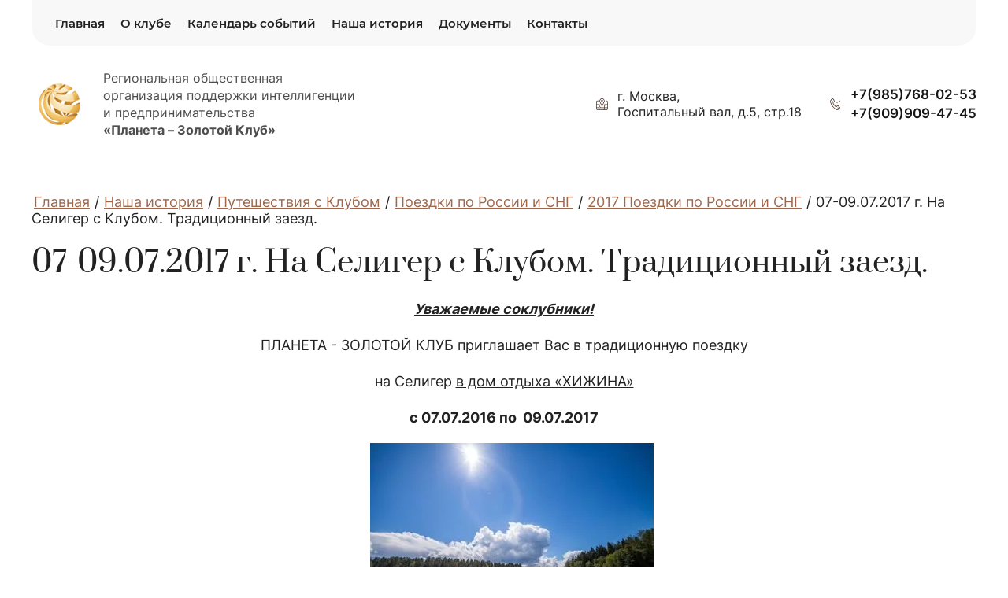

--- FILE ---
content_type: text/html; charset=utf-8
request_url: http://gwc-planet.ru/07-09-07-2017-g-na-seliger-s-klubom-traditsionnyy-zayezd
body_size: 41660
content:
<!DOCTYPE html>
<html lang='ru'>
<head>
<link rel="preload" href="/g/fonts/inter/inter-t.woff2" as="font" crossorigin>
<link rel="preload" href="/g/fonts/inter/inter-e-l.woff2" as="font" crossorigin>
<link rel="preload" href="/g/fonts/inter/inter-l.woff2" as="font" crossorigin>
<link rel="preload" href="/g/fonts/inter/inter-r.woff2" as="font" crossorigin>
<link rel="preload" href="/g/fonts/inter/inter-m.woff2" as="font" crossorigin>
<link rel="preload" href="/g/fonts/inter/inter-s-b.woff2" as="font" crossorigin>
<link rel="preload" href="/g/fonts/inter/inter-b.woff2" as="font" crossorigin>
<link rel="preload" href="/g/fonts/inter/inter-e-b.woff2" as="font" crossorigin>
<link rel="preload" href="/g/fonts/inter/inter-bl.woff2" as="font" crossorigin>
<link rel="preload" href="/g/fonts/prata/prata-r.woff2" as="font" crossorigin>
<link rel="preload" href="/g/fonts/open_sans/open_sans-l.woff2" as="font" crossorigin>
<link rel="preload" href="/g/fonts/open_sans/open_sans-l-i.woff2" as="font" crossorigin>
<link rel="preload" href="/g/fonts/open_sans/open_sans-r.woff2" as="font" crossorigin>
<link rel="preload" href="/g/fonts/open_sans/open_sans-r-i.woff2" as="font" crossorigin>
<link rel="preload" href="/g/fonts/open_sans/open_sans-s-b.woff2" as="font" crossorigin>
<link rel="preload" href="/g/fonts/open_sans/open_sans-s-b-i.woff2" as="font" crossorigin>
<link rel="preload" href="/g/fonts/open_sans/open_sans-b.woff2" as="font" crossorigin>
<link rel="preload" href="/g/fonts/open_sans/open_sans-b-i.woff2" as="font" crossorigin>
<link rel="preload" href="/g/fonts/open_sans/open_sans-e-b.woff2" as="font" crossorigin>
<link rel="preload" href="/g/fonts/open_sans/open_sans-e-b-i.woff2" as="font" crossorigin>
<link rel="preload" href="/g/fonts/oswald/oswald-e-l.woff2" as="font" crossorigin>
<link rel="preload" href="/g/fonts/oswald/oswald-l.woff2" as="font" crossorigin>
<link rel="preload" href="/g/fonts/oswald/oswald-r.woff2" as="font" crossorigin>
<link rel="preload" href="/g/fonts/oswald/oswald-m.woff2" as="font" crossorigin>
<link rel="preload" href="/g/fonts/oswald/oswald-s-b.woff2" as="font" crossorigin>
<link rel="preload" href="/g/fonts/oswald/oswald-b.woff2" as="font" crossorigin>
<link rel="preload" href="/g/fonts/literata/literata-r.woff2" as="font" crossorigin>
<link rel="preload" href="/g/fonts/literata/literata-r-i.woff2" as="font" crossorigin>
<link rel="preload" href="/g/fonts/literata/literata-m.woff2" as="font" crossorigin>
<link rel="preload" href="/g/fonts/literata/literata-m-i.woff2" as="font" crossorigin>
<link rel="preload" href="/g/fonts/literata/literata-s-b.woff2" as="font" crossorigin>
<link rel="preload" href="/g/fonts/literata/literata-s-b-i.woff2" as="font" crossorigin>
<link rel="preload" href="/g/fonts/literata/literata-b.woff2" as="font" crossorigin>
<link rel="preload" href="/g/fonts/literata/literata-b-i.woff2" as="font" crossorigin>
<link rel="preload" href="/g/fonts/montserrat/montserrat-t.woff2" as="font" crossorigin>
<link rel="preload" href="/g/fonts/montserrat/montserrat-t-i.woff2" as="font" crossorigin>
<link rel="preload" href="/g/fonts/montserrat/montserrat-e-l.woff2" as="font" crossorigin>
<link rel="preload" href="/g/fonts/montserrat/montserrat-e-l-i.woff2" as="font" crossorigin>
<link rel="preload" href="/g/fonts/montserrat/montserrat-l.woff2" as="font" crossorigin>
<link rel="preload" href="/g/fonts/montserrat/montserrat-l-i.woff2" as="font" crossorigin>
<link rel="preload" href="/g/fonts/montserrat/montserrat-r.woff2" as="font" crossorigin>
<link rel="preload" href="/g/fonts/montserrat/montserrat-r-i.woff2" as="font" crossorigin>
<link rel="preload" href="/g/fonts/montserrat/montserrat-m.woff2" as="font" crossorigin>
<link rel="preload" href="/g/fonts/montserrat/montserrat-m-i.woff2" as="font" crossorigin>
<link rel="preload" href="/g/fonts/montserrat/montserrat-s-b.woff2" as="font" crossorigin>
<link rel="preload" href="/g/fonts/montserrat/montserrat-s-b-i.woff2" as="font" crossorigin>
<link rel="preload" href="/g/fonts/montserrat/montserrat-b.woff2" as="font" crossorigin>
<link rel="preload" href="/g/fonts/montserrat/montserrat-b-i.woff2" as="font" crossorigin>
<link rel="preload" href="/g/fonts/montserrat/montserrat-e-b.woff2" as="font" crossorigin>
<link rel="preload" href="/g/fonts/montserrat/montserrat-e-b-i.woff2" as="font" crossorigin>
<link rel="preload" href="/g/fonts/montserrat/montserrat-bl.woff2" as="font" crossorigin>
<link rel="preload" href="/g/fonts/montserrat/montserrat-bl-i.woff2" as="font" crossorigin>

<link rel="stylesheet" href="/t/v699/images/mosaic/designs/design-i6hyc85su-1764925313_styles.css" type="text/css"/>
<meta charset="utf-8">
<meta name="robots" content="all">
<title>07-09.07.2017 г. На Селигер с Клубом. Традиционный заезд.</title>
<meta name="description" content="07-09.07.2017 г. На Селигер с Клубом. Традиционный заезд.">
<meta name="keywords" content="07-09.07.2017 г. На Селигер с Клубом. Традиционный заезд.">
<meta name="viewport" content="width=device-width, initial-scale=1">
<meta name="format-detection" content="telephone=no">


<script>
 var mapKeys = {
     google: "",
     yandex: ""
 };
 var mosaicDesignId = 5708916;
 var mosaicDesignPrefix = 'i6hyc85su-1764925313';
 var mosaicTimeZone = 'Europe/Moscow';
</script>


<link rel="stylesheet" href="/g/s3/mosaic/css/ms_site_default.css">
<script src="/g/libs/jquery/1.10.2/jquery.min.js"></script>

 	<script src="/g/s3/mosaic/js/do/do.js?rnd=1769485236"></script>
	<link rel="stylesheet" href="/g/css/styles_articles_tpl.css">
	<link rel="stylesheet" href="/g/s3/mosaic/css/animate.css">
	<link rel="stylesheet" href="/t/v699/images/mosaic/modules_patch.scss.css?rnd=1769485236">
	<script src="/g/s3/misc/form/1.2.0/s3.form.js"></script>


            <!-- 46b9544ffa2e5e73c3c971fe2ede35a5 -->
            <script src='/shared/s3/js/lang/ru.js'></script>
            <script src='/shared/s3/js/common.min.js'></script>
        <link rel='stylesheet' type='text/css' href='/shared/s3/css/calendar.css' /><link rel="stylesheet" href="/g/libs/lightgallery-proxy-to-hs/lightgallery.proxy.to.hs.min.css" media="all" async>
<script src="/g/libs/lightgallery-proxy-to-hs/lightgallery.proxy.to.hs.stub.min.js"></script>
<script src="/g/libs/lightgallery-proxy-to-hs/lightgallery.proxy.to.hs.js" async></script>
<link rel="icon" href="/favicon.ico" type="image/x-icon">

<!--s3_require-->

<link rel="stylesheet" href="/t/v699/images/mosaic/symbols/symbol-i518p0t2d_styles.css" type="text/css"/>
<link rel="stylesheet" href="/t/v699/images/mosaic/symbols/symbol-ighxf5w0d_styles.css" type="text/css"/>
<link rel="stylesheet" href="/t/v699/images/mosaic/symbols/symbol-itb2pkb5v_styles.css" type="text/css"/>
<link rel="stylesheet" href="/t/v699/images/mosaic/symbols/symbol-i3b7ne8sr_styles.css" type="text/css"/>
<link rel="stylesheet" href="/t/v699/images/mosaic/symbols/symbol-i8l4fvk8z_styles.css" type="text/css"/>
<link rel="stylesheet" href="/t/v699/images/mosaic/symbols/symbol-iup15ejfn_styles.css" type="text/css"/>
<link rel="stylesheet" href="/t/v699/images/mosaic/symbols/symbol-i5plreq04_styles.css" type="text/css"/>
<link rel="stylesheet" href="/t/v699/images/mosaic/symbols/symbol-i0qjug49l_styles.css" type="text/css"/>
<!--/s3_require-->




</head>
<body>
<div class='mosaic-wrap'>
<div class='root root--u-i6hyc85su' id='i6hyc85su_0'>
<div class='section section--u-i6rlvigpd' id='i6rlvigpd_0' data-do-section='{"screen":{"scroll":false,"smooth":"1"}}'>
<div class='container container--u-i7lq4dkb6' id='i7lq4dkb6_0'>
<div class='div div--u-iho38udtl' id='iho38udtl_0'>

<div class='hor-menu hor-menu--u-i518p0t2d' id='i518p0t2d_0' data-do-menu_horizontal='{"screen":{"mode":"popup","cancelForward":false,"more":true,"toLevel":0,"direction":"auto","firstClickOpen":false}}'>
<ul class='hor-menu__list hor-menu__list--u-is86js6wp' id='is86js6wp_0'>
<li class='hor-menu__item hor-menu__item--u-i8i7xp135 ' id='i8i7xp135_0'>
<a   href='/' data-do-animation='[{"medias":["screen"],"event":"onScrollIntoView","animation":{"name":"zoomIn","duration":"1","delay":0,"infinite":false,"loop":false}}]' class='hor-menu__link hor-menu__link--u-im00nkcaf' id='im00nkcaf_0'>
<span class='hor-menu__text hor-menu__text--u-ipskovjjc' id='ipskovjjc_0'>
<span class='text-block-wrap-div' >Главная</span>
</span>
</a>


    </li>
    <li class='hor-menu__item hor-menu__item--u-i8i7xp135 ' id='i8i7xp135_1'>
<a   href='/o-klube' data-do-animation='[{"medias":["screen"],"event":"onScrollIntoView","animation":{"name":"zoomIn","duration":"1","delay":0,"infinite":false,"loop":false}}]' class='hor-menu__link hor-menu__link--u-im00nkcaf' id='im00nkcaf_1'>
<span class='hor-menu__text hor-menu__text--u-ipskovjjc' id='ipskovjjc_1'>
<span class='text-block-wrap-div' >О клубе</span>
</span>
<span class='hor-menu__icon hor-menu__icon--u-iwo8gvnbn' id='iwo8gvnbn_0'></span>
</a>


    <ul class='hor-menu__sub_list hor-menu__sub_list--u-iwuz8ng6h' id='iwuz8ng6h_0'>
<li class='hor-menu__sub_item hor-menu__sub_item--u-imv6umbn8 ' id='imv6umbn8_0'>
<a   href='/kto-my' class='hor-menu__sub_link hor-menu__sub_link--u-ibm26j9y8' id='ibm26j9y8_0'>
<span class='hor-menu__sub_text hor-menu__sub_text--u-i24r29w6e' id='i24r29w6e_0'>
<span class='text-block-wrap-div' >Кто мы</span>
</span>
</a>

    </li>
    <li class='hor-menu__sub_item hor-menu__sub_item--u-imv6umbn8 ' id='imv6umbn8_1'>
<a   href='/missiya' class='hor-menu__sub_link hor-menu__sub_link--u-ibm26j9y8' id='ibm26j9y8_1'>
<span class='hor-menu__sub_text hor-menu__sub_text--u-i24r29w6e' id='i24r29w6e_1'>
<span class='text-block-wrap-div' >Миссия</span>
</span>
</a>

    </li>
    <li class='hor-menu__sub_item hor-menu__sub_item--u-imv6umbn8 ' id='imv6umbn8_2'>
<a   href='/formaty-zolotogo-kluba' class='hor-menu__sub_link hor-menu__sub_link--u-ibm26j9y8' id='ibm26j9y8_2'>
<span class='hor-menu__sub_text hor-menu__sub_text--u-i24r29w6e' id='i24r29w6e_2'>
<span class='text-block-wrap-div' >Форматы Золотого Клуба</span>
</span>
</a>

    </li>
    <li class='hor-menu__sub_item hor-menu__sub_item--u-imv6umbn8 ' id='imv6umbn8_3'>
<a   href='/komanda' class='hor-menu__sub_link hor-menu__sub_link--u-ibm26j9y8' id='ibm26j9y8_3'>
<span class='hor-menu__sub_text hor-menu__sub_text--u-i24r29w6e' id='i24r29w6e_3'>
<span class='text-block-wrap-div' >Команда</span>
</span>
</a>

    </li>
    <li class='hor-menu__sub_item hor-menu__sub_item--u-imv6umbn8 ' id='imv6umbn8_4'>
<a   href='/pravila-vstupleniya-v-klub' class='hor-menu__sub_link hor-menu__sub_link--u-ibm26j9y8' id='ibm26j9y8_4'>
<span class='hor-menu__sub_text hor-menu__sub_text--u-i24r29w6e' id='i24r29w6e_4'>
<span class='text-block-wrap-div' >Правила вступления в Клуб</span>
</span>
</a>

    </li>
            </ul></li>
    <li class='hor-menu__item hor-menu__item--u-i8i7xp135 ' id='i8i7xp135_2'>
<a   href='/kalendar-sobytij' data-do-animation='[{"medias":["screen"],"event":"onScrollIntoView","animation":{"name":"zoomIn","duration":"1","delay":0,"infinite":false,"loop":false}}]' class='hor-menu__link hor-menu__link--u-im00nkcaf' id='im00nkcaf_2'>
<span class='hor-menu__text hor-menu__text--u-ipskovjjc' id='ipskovjjc_2'>
<span class='text-block-wrap-div' >Календарь событий</span>
</span>
</a>


    </li>
    <li class='hor-menu__item hor-menu__item--u-i8i7xp135 is-current' id='i8i7xp135_3'>
<a   href='/nasha-istoriya' data-do-animation='[{"medias":["screen"],"event":"onScrollIntoView","animation":{"name":"zoomIn","duration":"1","delay":0,"infinite":false,"loop":false}}]' class='hor-menu__link hor-menu__link--u-im00nkcaf' id='im00nkcaf_3'>
<span class='hor-menu__text hor-menu__text--u-ipskovjjc' id='ipskovjjc_3'>
<span class='text-block-wrap-div' >Наша история</span>
</span>
<span class='hor-menu__icon hor-menu__icon--u-iwo8gvnbn' id='iwo8gvnbn_1'></span>
</a>


    <ul class='hor-menu__sub_list hor-menu__sub_list--u-iwuz8ng6h' id='iwuz8ng6h_1'>
<li class='hor-menu__sub_item hor-menu__sub_item--u-imv6umbn8 ' id='imv6umbn8_5'>
<a   href='/delovaya-programma' class='hor-menu__sub_link hor-menu__sub_link--u-ibm26j9y8' id='ibm26j9y8_5'>
<span class='hor-menu__sub_text hor-menu__sub_text--u-i24r29w6e' id='i24r29w6e_5'>
<span class='text-block-wrap-div' >Деловая программа</span>
</span>
<span class='hor-menu__sub_icon hor-menu__sub_icon--u-ih59xy1q0' id='ih59xy1q0_0'></span>
</a>
<ul class='mosaic-iztu4fbly mosaic-iztu4fbly--u-i70ugcddl' id='i70ugcddl_0'>
</ul>

    <ul class='hor-menu__sub_list hor-menu__sub_list--u-iwuz8ng6h' id='iwuz8ng6h_2'>
<li class='hor-menu__sub_item hor-menu__sub_item--u-imv6umbn8 ' id='imv6umbn8_6'>
<a   href='/biznes-konferentsii' class='hor-menu__sub_link hor-menu__sub_link--u-ibm26j9y8' id='ibm26j9y8_6'>
<span class='hor-menu__sub_text hor-menu__sub_text--u-i24r29w6e' id='i24r29w6e_6'>
<span class='text-block-wrap-div' >Бизнес-конференции</span>
</span>
</a>

    </li>
    <li class='hor-menu__sub_item hor-menu__sub_item--u-imv6umbn8 ' id='imv6umbn8_7'>
<a   href='/katalogi' class='hor-menu__sub_link hor-menu__sub_link--u-ibm26j9y8' id='ibm26j9y8_7'>
<span class='hor-menu__sub_text hor-menu__sub_text--u-i24r29w6e' id='i24r29w6e_7'>
<span class='text-block-wrap-div' >Каталоги</span>
</span>
<span class='hor-menu__sub_icon hor-menu__sub_icon--u-ih59xy1q0' id='ih59xy1q0_1'></span>
</a>
<ul class='mosaic-iztu4fbly mosaic-iztu4fbly--u-i70ugcddl' id='i70ugcddl_1'>
</ul>

    <ul class='hor-menu__sub_list hor-menu__sub_list--u-iwuz8ng6h' id='iwuz8ng6h_3'>
<li class='hor-menu__sub_item hor-menu__sub_item--u-imv6umbn8 ' id='imv6umbn8_8'>
<a   href='/katalog-2022-goda' class='hor-menu__sub_link hor-menu__sub_link--u-ibm26j9y8' id='ibm26j9y8_8'>
<span class='hor-menu__sub_text hor-menu__sub_text--u-i24r29w6e' id='i24r29w6e_8'>
<span class='text-block-wrap-div' >Каталог 2022 года</span>
</span>
</a>

    </li>
    <li class='hor-menu__sub_item hor-menu__sub_item--u-imv6umbn8 ' id='imv6umbn8_9'>
<a   href='/katalog-2021-goda' class='hor-menu__sub_link hor-menu__sub_link--u-ibm26j9y8' id='ibm26j9y8_9'>
<span class='hor-menu__sub_text hor-menu__sub_text--u-i24r29w6e' id='i24r29w6e_9'>
<span class='text-block-wrap-div' >Каталог 2021 года</span>
</span>
</a>

    </li>
    <li class='hor-menu__sub_item hor-menu__sub_item--u-imv6umbn8 ' id='imv6umbn8_10'>
<a   href='/katalog-2020-goda' class='hor-menu__sub_link hor-menu__sub_link--u-ibm26j9y8' id='ibm26j9y8_10'>
<span class='hor-menu__sub_text hor-menu__sub_text--u-i24r29w6e' id='i24r29w6e_10'>
<span class='text-block-wrap-div' >Каталог 2020 года</span>
</span>
</a>

    </li>
    <li class='hor-menu__sub_item hor-menu__sub_item--u-imv6umbn8 ' id='imv6umbn8_11'>
<a   href='/katalog-2019-goda' class='hor-menu__sub_link hor-menu__sub_link--u-ibm26j9y8' id='ibm26j9y8_11'>
<span class='hor-menu__sub_text hor-menu__sub_text--u-i24r29w6e' id='i24r29w6e_11'>
<span class='text-block-wrap-div' >Каталог 2019 года</span>
</span>
</a>

    </li>
    <li class='hor-menu__sub_item hor-menu__sub_item--u-imv6umbn8 ' id='imv6umbn8_12'>
<a   href='/katalog-2018-goda' class='hor-menu__sub_link hor-menu__sub_link--u-ibm26j9y8' id='ibm26j9y8_12'>
<span class='hor-menu__sub_text hor-menu__sub_text--u-i24r29w6e' id='i24r29w6e_12'>
<span class='text-block-wrap-div' >Каталог 2018 года</span>
</span>
</a>

    </li>
    <li class='hor-menu__sub_item hor-menu__sub_item--u-imv6umbn8 ' id='imv6umbn8_13'>
<a   href='/katalog-2017-goda' class='hor-menu__sub_link hor-menu__sub_link--u-ibm26j9y8' id='ibm26j9y8_13'>
<span class='hor-menu__sub_text hor-menu__sub_text--u-i24r29w6e' id='i24r29w6e_13'>
<span class='text-block-wrap-div' >Каталог 2017 года</span>
</span>
</a>

    </li>
    <li class='hor-menu__sub_item hor-menu__sub_item--u-imv6umbn8 ' id='imv6umbn8_14'>
<a   href='/katalog-2016-goda' class='hor-menu__sub_link hor-menu__sub_link--u-ibm26j9y8' id='ibm26j9y8_14'>
<span class='hor-menu__sub_text hor-menu__sub_text--u-i24r29w6e' id='i24r29w6e_14'>
<span class='text-block-wrap-div' >Каталог 2016 года</span>
</span>
</a>

    </li>
    <li class='hor-menu__sub_item hor-menu__sub_item--u-imv6umbn8 ' id='imv6umbn8_15'>
<a   href='/katalog-2015-goda' class='hor-menu__sub_link hor-menu__sub_link--u-ibm26j9y8' id='ibm26j9y8_15'>
<span class='hor-menu__sub_text hor-menu__sub_text--u-i24r29w6e' id='i24r29w6e_15'>
<span class='text-block-wrap-div' >Каталог 2015 года</span>
</span>
</a>

    </li>
    <li class='hor-menu__sub_item hor-menu__sub_item--u-imv6umbn8 ' id='imv6umbn8_16'>
<a   href='/katalog-2014-goda' class='hor-menu__sub_link hor-menu__sub_link--u-ibm26j9y8' id='ibm26j9y8_16'>
<span class='hor-menu__sub_text hor-menu__sub_text--u-i24r29w6e' id='i24r29w6e_16'>
<span class='text-block-wrap-div' >Каталог 2014 года</span>
</span>
</a>

    </li>
    <li class='hor-menu__sub_item hor-menu__sub_item--u-imv6umbn8 ' id='imv6umbn8_17'>
<a   href='/katalog-2013-goda' class='hor-menu__sub_link hor-menu__sub_link--u-ibm26j9y8' id='ibm26j9y8_17'>
<span class='hor-menu__sub_text hor-menu__sub_text--u-i24r29w6e' id='i24r29w6e_17'>
<span class='text-block-wrap-div' >Каталог 2013 года</span>
</span>
</a>

    </li>
    <li class='hor-menu__sub_item hor-menu__sub_item--u-imv6umbn8 ' id='imv6umbn8_18'>
<a   href='/katalog-2012-goda' class='hor-menu__sub_link hor-menu__sub_link--u-ibm26j9y8' id='ibm26j9y8_18'>
<span class='hor-menu__sub_text hor-menu__sub_text--u-i24r29w6e' id='i24r29w6e_18'>
<span class='text-block-wrap-div' >Каталог 2012 года</span>
</span>
</a>

    </li>
    <li class='hor-menu__sub_item hor-menu__sub_item--u-imv6umbn8 ' id='imv6umbn8_19'>
<a   href='/katalog-2011-goda' class='hor-menu__sub_link hor-menu__sub_link--u-ibm26j9y8' id='ibm26j9y8_19'>
<span class='hor-menu__sub_text hor-menu__sub_text--u-i24r29w6e' id='i24r29w6e_19'>
<span class='text-block-wrap-div' >Каталог 2011 года</span>
</span>
</a>

    </li>
    <li class='hor-menu__sub_item hor-menu__sub_item--u-imv6umbn8 ' id='imv6umbn8_20'>
<a   href='/katalog-2010-goda' class='hor-menu__sub_link hor-menu__sub_link--u-ibm26j9y8' id='ibm26j9y8_20'>
<span class='hor-menu__sub_text hor-menu__sub_text--u-i24r29w6e' id='i24r29w6e_20'>
<span class='text-block-wrap-div' >Каталог 2010 года</span>
</span>
</a>

    </li>
    <li class='hor-menu__sub_item hor-menu__sub_item--u-imv6umbn8 ' id='imv6umbn8_21'>
<a   href='/katalog-2009-goda' class='hor-menu__sub_link hor-menu__sub_link--u-ibm26j9y8' id='ibm26j9y8_21'>
<span class='hor-menu__sub_text hor-menu__sub_text--u-i24r29w6e' id='i24r29w6e_21'>
<span class='text-block-wrap-div' >Каталог 2009 года</span>
</span>
</a>

    </li>
    <li class='hor-menu__sub_item hor-menu__sub_item--u-imv6umbn8 ' id='imv6umbn8_22'>
<a   href='/katalog-2008-goda' class='hor-menu__sub_link hor-menu__sub_link--u-ibm26j9y8' id='ibm26j9y8_22'>
<span class='hor-menu__sub_text hor-menu__sub_text--u-i24r29w6e' id='i24r29w6e_22'>
<span class='text-block-wrap-div' >Каталог 2008 года</span>
</span>
</a>

    </li>
    <li class='hor-menu__sub_item hor-menu__sub_item--u-imv6umbn8 ' id='imv6umbn8_23'>
<a   href='/katalog-2007-goda' class='hor-menu__sub_link hor-menu__sub_link--u-ibm26j9y8' id='ibm26j9y8_23'>
<span class='hor-menu__sub_text hor-menu__sub_text--u-i24r29w6e' id='i24r29w6e_23'>
<span class='text-block-wrap-div' >Каталог 2007 года</span>
</span>
</a>

    </li>
    <li class='hor-menu__sub_item hor-menu__sub_item--u-imv6umbn8 ' id='imv6umbn8_24'>
<a   href='/katalog-2006-god' class='hor-menu__sub_link hor-menu__sub_link--u-ibm26j9y8' id='ibm26j9y8_24'>
<span class='hor-menu__sub_text hor-menu__sub_text--u-i24r29w6e' id='i24r29w6e_24'>
<span class='text-block-wrap-div' >Каталог 2006 года</span>
</span>
</a>

    </li>
    <li class='hor-menu__sub_item hor-menu__sub_item--u-imv6umbn8 ' id='imv6umbn8_25'>
<a   href='/katalog-2005-goda' class='hor-menu__sub_link hor-menu__sub_link--u-ibm26j9y8' id='ibm26j9y8_25'>
<span class='hor-menu__sub_text hor-menu__sub_text--u-i24r29w6e' id='i24r29w6e_25'>
<span class='text-block-wrap-div' >Каталог 2005 года</span>
</span>
</a>

    </li>
    <li class='hor-menu__sub_item hor-menu__sub_item--u-imv6umbn8 ' id='imv6umbn8_26'>
<a   href='/katalog-2004-goda' class='hor-menu__sub_link hor-menu__sub_link--u-ibm26j9y8' id='ibm26j9y8_26'>
<span class='hor-menu__sub_text hor-menu__sub_text--u-i24r29w6e' id='i24r29w6e_26'>
<span class='text-block-wrap-div' >Каталог 2004 года</span>
</span>
</a>

    </li>
    <li class='hor-menu__sub_item hor-menu__sub_item--u-imv6umbn8 ' id='imv6umbn8_27'>
<a   href='/katalog-2003-goda' class='hor-menu__sub_link hor-menu__sub_link--u-ibm26j9y8' id='ibm26j9y8_27'>
<span class='hor-menu__sub_text hor-menu__sub_text--u-i24r29w6e' id='i24r29w6e_27'>
<span class='text-block-wrap-div' >Каталог 2003 года</span>
</span>
</a>

    </li>
    <li class='hor-menu__sub_item hor-menu__sub_item--u-imv6umbn8 ' id='imv6umbn8_28'>
<a   href='/katalog-2002-goda' class='hor-menu__sub_link hor-menu__sub_link--u-ibm26j9y8' id='ibm26j9y8_28'>
<span class='hor-menu__sub_text hor-menu__sub_text--u-i24r29w6e' id='i24r29w6e_28'>
<span class='text-block-wrap-div' >Каталог 2002 года</span>
</span>
</a>

    </li>
    <li class='hor-menu__sub_item hor-menu__sub_item--u-imv6umbn8 ' id='imv6umbn8_29'>
<a   href='/katalog-2001-goda' class='hor-menu__sub_link hor-menu__sub_link--u-ibm26j9y8' id='ibm26j9y8_29'>
<span class='hor-menu__sub_text hor-menu__sub_text--u-i24r29w6e' id='i24r29w6e_29'>
<span class='text-block-wrap-div' >Каталог 2001 года</span>
</span>
</a>

    </li>
    <li class='hor-menu__sub_item hor-menu__sub_item--u-imv6umbn8 ' id='imv6umbn8_30'>
<a   href='/katalog-2000-goda' class='hor-menu__sub_link hor-menu__sub_link--u-ibm26j9y8' id='ibm26j9y8_30'>
<span class='hor-menu__sub_text hor-menu__sub_text--u-i24r29w6e' id='i24r29w6e_30'>
<span class='text-block-wrap-div' >Каталог 2000 года</span>
</span>
</a>

    </li>
    <li class='hor-menu__sub_item hor-menu__sub_item--u-imv6umbn8 ' id='imv6umbn8_31'>
<a   href='/katalog-1999-goda' class='hor-menu__sub_link hor-menu__sub_link--u-ibm26j9y8' id='ibm26j9y8_31'>
<span class='hor-menu__sub_text hor-menu__sub_text--u-i24r29w6e' id='i24r29w6e_31'>
<span class='text-block-wrap-div' >Каталог 1999 года</span>
</span>
</a>

    </li>
    <li class='hor-menu__sub_item hor-menu__sub_item--u-imv6umbn8 ' id='imv6umbn8_32'>
<a   href='/katalog-1998-goda' class='hor-menu__sub_link hor-menu__sub_link--u-ibm26j9y8' id='ibm26j9y8_32'>
<span class='hor-menu__sub_text hor-menu__sub_text--u-i24r29w6e' id='i24r29w6e_32'>
<span class='text-block-wrap-div' >Каталог 1998 года</span>
</span>
</a>

    </li>
    <li class='hor-menu__sub_item hor-menu__sub_item--u-imv6umbn8 ' id='imv6umbn8_33'>
<a   href='/katalog-no1-1997-goda' class='hor-menu__sub_link hor-menu__sub_link--u-ibm26j9y8' id='ibm26j9y8_33'>
<span class='hor-menu__sub_text hor-menu__sub_text--u-i24r29w6e' id='i24r29w6e_33'>
<span class='text-block-wrap-div' >Каталог №1 1997 года</span>
</span>
</a>

    </li>
    <li class='hor-menu__sub_item hor-menu__sub_item--u-imv6umbn8 ' id='imv6umbn8_34'>
<a   href='/katalog-no2-1997-goda' class='hor-menu__sub_link hor-menu__sub_link--u-ibm26j9y8' id='ibm26j9y8_34'>
<span class='hor-menu__sub_text hor-menu__sub_text--u-i24r29w6e' id='i24r29w6e_34'>
<span class='text-block-wrap-div' >Каталог №2 1997 года</span>
</span>
</a>

    </li>
    <li class='hor-menu__sub_item hor-menu__sub_item--u-imv6umbn8 ' id='imv6umbn8_35'>
<a   href='/katalog-1-1996-goda' class='hor-menu__sub_link hor-menu__sub_link--u-ibm26j9y8' id='ibm26j9y8_35'>
<span class='hor-menu__sub_text hor-menu__sub_text--u-i24r29w6e' id='i24r29w6e_35'>
<span class='text-block-wrap-div' >Каталог 1/1996 года</span>
</span>
</a>

    </li>
    <li class='hor-menu__sub_item hor-menu__sub_item--u-imv6umbn8 ' id='imv6umbn8_36'>
<a   href='/katalog-2-1996-goda' class='hor-menu__sub_link hor-menu__sub_link--u-ibm26j9y8' id='ibm26j9y8_36'>
<span class='hor-menu__sub_text hor-menu__sub_text--u-i24r29w6e' id='i24r29w6e_36'>
<span class='text-block-wrap-div' >Каталог 2/1996 года</span>
</span>
</a>

    </li>
    <li class='hor-menu__sub_item hor-menu__sub_item--u-imv6umbn8 ' id='imv6umbn8_37'>
<a   href='/katalog-iyun-1996-goda' class='hor-menu__sub_link hor-menu__sub_link--u-ibm26j9y8' id='ibm26j9y8_37'>
<span class='hor-menu__sub_text hor-menu__sub_text--u-i24r29w6e' id='i24r29w6e_37'>
<span class='text-block-wrap-div' >Каталог июнь 1996 года</span>
</span>
</a>

    </li>
    <li class='hor-menu__sub_item hor-menu__sub_item--u-imv6umbn8 ' id='imv6umbn8_38'>
<a   href='/katalog-1995-goda' class='hor-menu__sub_link hor-menu__sub_link--u-ibm26j9y8' id='ibm26j9y8_38'>
<span class='hor-menu__sub_text hor-menu__sub_text--u-i24r29w6e' id='i24r29w6e_38'>
<span class='text-block-wrap-div' >Каталог 1995-3 года</span>
</span>
</a>

    </li>
    <li class='hor-menu__sub_item hor-menu__sub_item--u-imv6umbn8 ' id='imv6umbn8_39'>
<a   href='/katalog-1995-4-5-goda' class='hor-menu__sub_link hor-menu__sub_link--u-ibm26j9y8' id='ibm26j9y8_39'>
<span class='hor-menu__sub_text hor-menu__sub_text--u-i24r29w6e' id='i24r29w6e_39'>
<span class='text-block-wrap-div' >Каталог 1995-4-5 года</span>
</span>
</a>

    </li>
    <li class='hor-menu__sub_item hor-menu__sub_item--u-imv6umbn8 ' id='imv6umbn8_40'>
<a   href='/katalog-1995-6-goda' class='hor-menu__sub_link hor-menu__sub_link--u-ibm26j9y8' id='ibm26j9y8_40'>
<span class='hor-menu__sub_text hor-menu__sub_text--u-i24r29w6e' id='i24r29w6e_40'>
<span class='text-block-wrap-div' >Каталог 1995-6 года</span>
</span>
</a>

    </li>
            </ul></li>
            </ul></li>
    <li class='hor-menu__sub_item hor-menu__sub_item--u-imv6umbn8 ' id='imv6umbn8_41'>
<a   href='/festival-zolotaya-planeta' class='hor-menu__sub_link hor-menu__sub_link--u-ibm26j9y8' id='ibm26j9y8_41'>
<span class='hor-menu__sub_text hor-menu__sub_text--u-i24r29w6e' id='i24r29w6e_41'>
<span class='text-block-wrap-div' >Фестиваль "Золотая Планета"</span>
</span>
<span class='hor-menu__sub_icon hor-menu__sub_icon--u-ih59xy1q0' id='ih59xy1q0_2'></span>
</a>
<ul class='mosaic-iztu4fbly mosaic-iztu4fbly--u-i70ugcddl' id='i70ugcddl_2'>
</ul>

    <ul class='hor-menu__sub_list hor-menu__sub_list--u-iwuz8ng6h' id='iwuz8ng6h_4'>
<li class='hor-menu__sub_item hor-menu__sub_item--u-imv6umbn8 ' id='imv6umbn8_42'>
<a   href='/festival-2025-1' class='hor-menu__sub_link hor-menu__sub_link--u-ibm26j9y8' id='ibm26j9y8_42'>
<span class='hor-menu__sub_text hor-menu__sub_text--u-i24r29w6e' id='i24r29w6e_42'>
<span class='text-block-wrap-div' >Фестиваль 2025</span>
</span>
</a>

    </li>
    <li class='hor-menu__sub_item hor-menu__sub_item--u-imv6umbn8 ' id='imv6umbn8_43'>
<a   href='/festival-2024-g' class='hor-menu__sub_link hor-menu__sub_link--u-ibm26j9y8' id='ibm26j9y8_43'>
<span class='hor-menu__sub_text hor-menu__sub_text--u-i24r29w6e' id='i24r29w6e_43'>
<span class='text-block-wrap-div' >Фестиваль 2024 г.</span>
</span>
</a>

    </li>
    <li class='hor-menu__sub_item hor-menu__sub_item--u-imv6umbn8 ' id='imv6umbn8_44'>
<a   href='/festival-2023-g' class='hor-menu__sub_link hor-menu__sub_link--u-ibm26j9y8' id='ibm26j9y8_44'>
<span class='hor-menu__sub_text hor-menu__sub_text--u-i24r29w6e' id='i24r29w6e_44'>
<span class='text-block-wrap-div' >Фестиваль 2023 г.</span>
</span>
</a>

    </li>
    <li class='hor-menu__sub_item hor-menu__sub_item--u-imv6umbn8 ' id='imv6umbn8_45'>
<a   href='/festival-2022-g' class='hor-menu__sub_link hor-menu__sub_link--u-ibm26j9y8' id='ibm26j9y8_45'>
<span class='hor-menu__sub_text hor-menu__sub_text--u-i24r29w6e' id='i24r29w6e_45'>
<span class='text-block-wrap-div' >Фестиваль 2022 г.</span>
</span>
</a>

    </li>
    <li class='hor-menu__sub_item hor-menu__sub_item--u-imv6umbn8 ' id='imv6umbn8_46'>
<a   href='/festival-2021-1' class='hor-menu__sub_link hor-menu__sub_link--u-ibm26j9y8' id='ibm26j9y8_46'>
<span class='hor-menu__sub_text hor-menu__sub_text--u-i24r29w6e' id='i24r29w6e_46'>
<span class='text-block-wrap-div' >Фестиваль 2021</span>
</span>
</a>

    </li>
    <li class='hor-menu__sub_item hor-menu__sub_item--u-imv6umbn8 ' id='imv6umbn8_47'>
<a   href='/festival-2020' class='hor-menu__sub_link hor-menu__sub_link--u-ibm26j9y8' id='ibm26j9y8_47'>
<span class='hor-menu__sub_text hor-menu__sub_text--u-i24r29w6e' id='i24r29w6e_47'>
<span class='text-block-wrap-div' >Фестиваль 2020</span>
</span>
</a>

    </li>
    <li class='hor-menu__sub_item hor-menu__sub_item--u-imv6umbn8 ' id='imv6umbn8_48'>
<a   href='/festival-2019' class='hor-menu__sub_link hor-menu__sub_link--u-ibm26j9y8' id='ibm26j9y8_48'>
<span class='hor-menu__sub_text hor-menu__sub_text--u-i24r29w6e' id='i24r29w6e_48'>
<span class='text-block-wrap-div' >Фестиваль 2019</span>
</span>
</a>

    </li>
    <li class='hor-menu__sub_item hor-menu__sub_item--u-imv6umbn8 ' id='imv6umbn8_49'>
<a   href='/festival-2018-goda' class='hor-menu__sub_link hor-menu__sub_link--u-ibm26j9y8' id='ibm26j9y8_49'>
<span class='hor-menu__sub_text hor-menu__sub_text--u-i24r29w6e' id='i24r29w6e_49'>
<span class='text-block-wrap-div' >Фестиваль 2018</span>
</span>
</a>

    </li>
    <li class='hor-menu__sub_item hor-menu__sub_item--u-imv6umbn8 ' id='imv6umbn8_50'>
<a   href='/festival-2017-1' class='hor-menu__sub_link hor-menu__sub_link--u-ibm26j9y8' id='ibm26j9y8_50'>
<span class='hor-menu__sub_text hor-menu__sub_text--u-i24r29w6e' id='i24r29w6e_50'>
<span class='text-block-wrap-div' >Фестиваль 2017</span>
</span>
</a>

    </li>
    <li class='hor-menu__sub_item hor-menu__sub_item--u-imv6umbn8 ' id='imv6umbn8_51'>
<a   href='/festival-2016' class='hor-menu__sub_link hor-menu__sub_link--u-ibm26j9y8' id='ibm26j9y8_51'>
<span class='hor-menu__sub_text hor-menu__sub_text--u-i24r29w6e' id='i24r29w6e_51'>
<span class='text-block-wrap-div' >Фестиваль 2016</span>
</span>
</a>

    </li>
    <li class='hor-menu__sub_item hor-menu__sub_item--u-imv6umbn8 ' id='imv6umbn8_52'>
<a   href='/festival-2015' class='hor-menu__sub_link hor-menu__sub_link--u-ibm26j9y8' id='ibm26j9y8_52'>
<span class='hor-menu__sub_text hor-menu__sub_text--u-i24r29w6e' id='i24r29w6e_52'>
<span class='text-block-wrap-div' >Фестиваль 2015</span>
</span>
<span class='hor-menu__sub_icon hor-menu__sub_icon--u-ih59xy1q0' id='ih59xy1q0_3'></span>
</a>
<ul class='mosaic-iztu4fbly mosaic-iztu4fbly--u-i70ugcddl' id='i70ugcddl_3'>
</ul>

    <ul class='hor-menu__sub_list hor-menu__sub_list--u-iwuz8ng6h' id='iwuz8ng6h_5'>
<li class='hor-menu__sub_item hor-menu__sub_item--u-imv6umbn8 ' id='imv6umbn8_53'>
<a   href='/video-festivalya-foruma-zolotaya-planeta-2015' class='hor-menu__sub_link hor-menu__sub_link--u-ibm26j9y8' id='ibm26j9y8_53'>
<span class='hor-menu__sub_text hor-menu__sub_text--u-i24r29w6e' id='i24r29w6e_53'>
<span class='text-block-wrap-div' >ВИДЕО ФЕСТИВАЛЯ ФОРУМА "ЗОЛОТАЯ ПЛАНЕТА 2015"</span>
</span>
</a>

    </li>
    <li class='hor-menu__sub_item hor-menu__sub_item--u-imv6umbn8 ' id='imv6umbn8_54'>
<a   href='/festival-2015-1' class='hor-menu__sub_link hor-menu__sub_link--u-ibm26j9y8' id='ibm26j9y8_54'>
<span class='hor-menu__sub_text hor-menu__sub_text--u-i24r29w6e' id='i24r29w6e_54'>
<span class='text-block-wrap-div' >ФЕСТИВАЛЬ 2015</span>
</span>
<span class='hor-menu__sub_icon hor-menu__sub_icon--u-ih59xy1q0' id='ih59xy1q0_4'></span>
</a>
<ul class='mosaic-iztu4fbly mosaic-iztu4fbly--u-i70ugcddl' id='i70ugcddl_4'>
</ul>

    <ul class='hor-menu__sub_list hor-menu__sub_list--u-iwuz8ng6h' id='iwuz8ng6h_6'>
<li class='hor-menu__sub_item hor-menu__sub_item--u-imv6umbn8 ' id='imv6umbn8_55'>
<a   href='/14-08-2015-biznes-den' class='hor-menu__sub_link hor-menu__sub_link--u-ibm26j9y8' id='ibm26j9y8_55'>
<span class='hor-menu__sub_text hor-menu__sub_text--u-i24r29w6e' id='i24r29w6e_55'>
<span class='text-block-wrap-div' >14.08.2015 Бизнес день</span>
</span>
</a>

    </li>
    <li class='hor-menu__sub_item hor-menu__sub_item--u-imv6umbn8 ' id='imv6umbn8_56'>
<a   href='/14-08-2015-bouling' class='hor-menu__sub_link hor-menu__sub_link--u-ibm26j9y8' id='ibm26j9y8_56'>
<span class='hor-menu__sub_text hor-menu__sub_text--u-i24r29w6e' id='i24r29w6e_56'>
<span class='text-block-wrap-div' >14.08.2015 Боулинг</span>
</span>
</a>

    </li>
    <li class='hor-menu__sub_item hor-menu__sub_item--u-imv6umbn8 ' id='imv6umbn8_57'>
<a   href='/15-08-2015-kapustniki' class='hor-menu__sub_link hor-menu__sub_link--u-ibm26j9y8' id='ibm26j9y8_57'>
<span class='hor-menu__sub_text hor-menu__sub_text--u-i24r29w6e' id='i24r29w6e_57'>
<span class='text-block-wrap-div' >15.08.2015 Капустники</span>
</span>
<span class='hor-menu__sub_icon hor-menu__sub_icon--u-ih59xy1q0' id='ih59xy1q0_5'></span>
</a>
<ul class='mosaic-iztu4fbly mosaic-iztu4fbly--u-i70ugcddl' id='i70ugcddl_5'>
</ul>

    <ul class='hor-menu__sub_list hor-menu__sub_list--u-iwuz8ng6h' id='iwuz8ng6h_7'>
<li class='hor-menu__sub_item hor-menu__sub_item--u-imv6umbn8 ' id='imv6umbn8_58'>
<a   href='/deti15' class='hor-menu__sub_link hor-menu__sub_link--u-ibm26j9y8' id='ibm26j9y8_58'>
<span class='hor-menu__sub_text hor-menu__sub_text--u-i24r29w6e' id='i24r29w6e_58'>
<span class='text-block-wrap-div' >ЗЕЛЕНЫЕ. ДЕТИ 2015</span>
</span>
</a>

    </li>
    <li class='hor-menu__sub_item hor-menu__sub_item--u-imv6umbn8 ' id='imv6umbn8_59'>
<a   href='/zheltyye-2015' class='hor-menu__sub_link hor-menu__sub_link--u-ibm26j9y8' id='ibm26j9y8_59'>
<span class='hor-menu__sub_text hor-menu__sub_text--u-i24r29w6e' id='i24r29w6e_59'>
<span class='text-block-wrap-div' >ЖЕЛТЫЕ 2015</span>
</span>
</a>

    </li>
    <li class='hor-menu__sub_item hor-menu__sub_item--u-imv6umbn8 ' id='imv6umbn8_60'>
<a   href='/belyye-2015' class='hor-menu__sub_link hor-menu__sub_link--u-ibm26j9y8' id='ibm26j9y8_60'>
<span class='hor-menu__sub_text hor-menu__sub_text--u-i24r29w6e' id='i24r29w6e_60'>
<span class='text-block-wrap-div' >БЕЛЫЕ 2015</span>
</span>
</a>

    </li>
    <li class='hor-menu__sub_item hor-menu__sub_item--u-imv6umbn8 ' id='imv6umbn8_61'>
<a   href='/krasno-siniye-2015' class='hor-menu__sub_link hor-menu__sub_link--u-ibm26j9y8' id='ibm26j9y8_61'>
<span class='hor-menu__sub_text hor-menu__sub_text--u-i24r29w6e' id='i24r29w6e_61'>
<span class='text-block-wrap-div' >КРАСНО-СИНИЕ 2015</span>
</span>
</a>

    </li>
    <li class='hor-menu__sub_item hor-menu__sub_item--u-imv6umbn8 ' id='imv6umbn8_62'>
<a   href='/fioletovyye-2015' class='hor-menu__sub_link hor-menu__sub_link--u-ibm26j9y8' id='ibm26j9y8_62'>
<span class='hor-menu__sub_text hor-menu__sub_text--u-i24r29w6e' id='i24r29w6e_62'>
<span class='text-block-wrap-div' >ФИОЛЕТОВЫЕ 2015</span>
</span>
</a>

    </li>
    <li class='hor-menu__sub_item hor-menu__sub_item--u-imv6umbn8 ' id='imv6umbn8_63'>
<a   href='/oranzhevyye-2015' class='hor-menu__sub_link hor-menu__sub_link--u-ibm26j9y8' id='ibm26j9y8_63'>
<span class='hor-menu__sub_text hor-menu__sub_text--u-i24r29w6e' id='i24r29w6e_63'>
<span class='text-block-wrap-div' >ОРАНЖЕВЫЕ 2015</span>
</span>
</a>

    </li>
    <li class='hor-menu__sub_item hor-menu__sub_item--u-imv6umbn8 ' id='imv6umbn8_64'>
<a   href='/obshchiye-2015' class='hor-menu__sub_link hor-menu__sub_link--u-ibm26j9y8' id='ibm26j9y8_64'>
<span class='hor-menu__sub_text hor-menu__sub_text--u-i24r29w6e' id='i24r29w6e_64'>
<span class='text-block-wrap-div' >Общие 2015</span>
</span>
</a>

    </li>
            </ul></li>
    <li class='hor-menu__sub_item hor-menu__sub_item--u-imv6umbn8 ' id='imv6umbn8_65'>
<a   href='/15-08-2015-bal' class='hor-menu__sub_link hor-menu__sub_link--u-ibm26j9y8' id='ibm26j9y8_65'>
<span class='hor-menu__sub_text hor-menu__sub_text--u-i24r29w6e' id='i24r29w6e_65'>
<span class='text-block-wrap-div' >15.08.2015 Бал</span>
</span>
</a>

    </li>
    <li class='hor-menu__sub_item hor-menu__sub_item--u-imv6umbn8 ' id='imv6umbn8_66'>
<a   href='/16-08-2015-veselyye-starty' class='hor-menu__sub_link hor-menu__sub_link--u-ibm26j9y8' id='ibm26j9y8_66'>
<span class='hor-menu__sub_text hor-menu__sub_text--u-i24r29w6e' id='i24r29w6e_66'>
<span class='text-block-wrap-div' >16.08.2015 Веселые старты</span>
</span>
</a>

    </li>
    <li class='hor-menu__sub_item hor-menu__sub_item--u-imv6umbn8 ' id='imv6umbn8_67'>
<a   href='/16-08-2015-parad' class='hor-menu__sub_link hor-menu__sub_link--u-ibm26j9y8' id='ibm26j9y8_67'>
<span class='hor-menu__sub_text hor-menu__sub_text--u-i24r29w6e' id='i24r29w6e_67'>
<span class='text-block-wrap-div' >16.08.2015 Парад</span>
</span>
</a>

    </li>
            </ul></li>
            </ul></li>
    <li class='hor-menu__sub_item hor-menu__sub_item--u-imv6umbn8 ' id='imv6umbn8_68'>
<a   href='/festival-2014' class='hor-menu__sub_link hor-menu__sub_link--u-ibm26j9y8' id='ibm26j9y8_68'>
<span class='hor-menu__sub_text hor-menu__sub_text--u-i24r29w6e' id='i24r29w6e_68'>
<span class='text-block-wrap-div' >Фестиваль 2014</span>
</span>
<span class='hor-menu__sub_icon hor-menu__sub_icon--u-ih59xy1q0' id='ih59xy1q0_6'></span>
</a>
<ul class='mosaic-iztu4fbly mosaic-iztu4fbly--u-i70ugcddl' id='i70ugcddl_6'>
</ul>

    <ul class='hor-menu__sub_list hor-menu__sub_list--u-iwuz8ng6h' id='iwuz8ng6h_8'>
<li class='hor-menu__sub_item hor-menu__sub_item--u-imv6umbn8 ' id='imv6umbn8_69'>
<a   href='/video-festivalya-foruma-zolotaya-planeta-2014' class='hor-menu__sub_link hor-menu__sub_link--u-ibm26j9y8' id='ibm26j9y8_69'>
<span class='hor-menu__sub_text hor-menu__sub_text--u-i24r29w6e' id='i24r29w6e_69'>
<span class='text-block-wrap-div' >ВИДЕО ФЕСТИВАЛЯ-ФОРУМА "ЗОЛОТАЯ ПЛАНЕТА 2014"</span>
</span>
</a>

    </li>
    <li class='hor-menu__sub_item hor-menu__sub_item--u-imv6umbn8 ' id='imv6umbn8_70'>
<a   href='/festival-2014-1' class='hor-menu__sub_link hor-menu__sub_link--u-ibm26j9y8' id='ibm26j9y8_70'>
<span class='hor-menu__sub_text hor-menu__sub_text--u-i24r29w6e' id='i24r29w6e_70'>
<span class='text-block-wrap-div' >ФЕСТИВАЛЬ 2014</span>
</span>
<span class='hor-menu__sub_icon hor-menu__sub_icon--u-ih59xy1q0' id='ih59xy1q0_7'></span>
</a>
<ul class='mosaic-iztu4fbly mosaic-iztu4fbly--u-i70ugcddl' id='i70ugcddl_7'>
</ul>

    <ul class='hor-menu__sub_list hor-menu__sub_list--u-iwuz8ng6h' id='iwuz8ng6h_9'>
<li class='hor-menu__sub_item hor-menu__sub_item--u-imv6umbn8 ' id='imv6umbn8_71'>
<a   href='/14-08-2014-biznes-den' class='hor-menu__sub_link hor-menu__sub_link--u-ibm26j9y8' id='ibm26j9y8_71'>
<span class='hor-menu__sub_text hor-menu__sub_text--u-i24r29w6e' id='i24r29w6e_71'>
<span class='text-block-wrap-div' >14.08.2014 Бизнес-день</span>
</span>
</a>

    </li>
    <li class='hor-menu__sub_item hor-menu__sub_item--u-imv6umbn8 ' id='imv6umbn8_72'>
<a   href='/14-08-2014-banket' class='hor-menu__sub_link hor-menu__sub_link--u-ibm26j9y8' id='ibm26j9y8_72'>
<span class='hor-menu__sub_text hor-menu__sub_text--u-i24r29w6e' id='i24r29w6e_72'>
<span class='text-block-wrap-div' >14.08.2014 Банкет</span>
</span>
</a>

    </li>
    <li class='hor-menu__sub_item hor-menu__sub_item--u-imv6umbn8 ' id='imv6umbn8_73'>
<a   href='/15-08-2014-veselyye-starty' class='hor-menu__sub_link hor-menu__sub_link--u-ibm26j9y8' id='ibm26j9y8_73'>
<span class='hor-menu__sub_text hor-menu__sub_text--u-i24r29w6e' id='i24r29w6e_73'>
<span class='text-block-wrap-div' >15.08.2014 Веселые старты</span>
</span>
</a>

    </li>
    <li class='hor-menu__sub_item hor-menu__sub_item--u-imv6umbn8 ' id='imv6umbn8_74'>
<a   href='/15-08-2014-master-klass' class='hor-menu__sub_link hor-menu__sub_link--u-ibm26j9y8' id='ibm26j9y8_74'>
<span class='hor-menu__sub_text hor-menu__sub_text--u-i24r29w6e' id='i24r29w6e_74'>
<span class='text-block-wrap-div' >15.08.2014 Мастер-класс</span>
</span>
</a>

    </li>
    <li class='hor-menu__sub_item hor-menu__sub_item--u-imv6umbn8 ' id='imv6umbn8_75'>
<a   href='/16-08-2014-kapustnik' class='hor-menu__sub_link hor-menu__sub_link--u-ibm26j9y8' id='ibm26j9y8_75'>
<span class='hor-menu__sub_text hor-menu__sub_text--u-i24r29w6e' id='i24r29w6e_75'>
<span class='text-block-wrap-div' >16.08.2014 Капустники</span>
</span>
<span class='hor-menu__sub_icon hor-menu__sub_icon--u-ih59xy1q0' id='ih59xy1q0_8'></span>
</a>
<ul class='mosaic-iztu4fbly mosaic-iztu4fbly--u-i70ugcddl' id='i70ugcddl_8'>
</ul>

    <ul class='hor-menu__sub_list hor-menu__sub_list--u-iwuz8ng6h' id='iwuz8ng6h_10'>
<li class='hor-menu__sub_item hor-menu__sub_item--u-imv6umbn8 ' id='imv6umbn8_76'>
<a   href='/deti2014' class='hor-menu__sub_link hor-menu__sub_link--u-ibm26j9y8' id='ibm26j9y8_76'>
<span class='hor-menu__sub_text hor-menu__sub_text--u-i24r29w6e' id='i24r29w6e_76'>
<span class='text-block-wrap-div' >Дети 2014</span>
</span>
</a>

    </li>
    <li class='hor-menu__sub_item hor-menu__sub_item--u-imv6umbn8 ' id='imv6umbn8_77'>
<a   href='/belyye2014' class='hor-menu__sub_link hor-menu__sub_link--u-ibm26j9y8' id='ibm26j9y8_77'>
<span class='hor-menu__sub_text hor-menu__sub_text--u-i24r29w6e' id='i24r29w6e_77'>
<span class='text-block-wrap-div' >Белые 2014</span>
</span>
</a>

    </li>
    <li class='hor-menu__sub_item hor-menu__sub_item--u-imv6umbn8 ' id='imv6umbn8_78'>
<a   href='/zheltyye2014' class='hor-menu__sub_link hor-menu__sub_link--u-ibm26j9y8' id='ibm26j9y8_78'>
<span class='hor-menu__sub_text hor-menu__sub_text--u-i24r29w6e' id='i24r29w6e_78'>
<span class='text-block-wrap-div' >Желтые 2014</span>
</span>
</a>

    </li>
    <li class='hor-menu__sub_item hor-menu__sub_item--u-imv6umbn8 ' id='imv6umbn8_79'>
<a   href='/zelenyye2014' class='hor-menu__sub_link hor-menu__sub_link--u-ibm26j9y8' id='ibm26j9y8_79'>
<span class='hor-menu__sub_text hor-menu__sub_text--u-i24r29w6e' id='i24r29w6e_79'>
<span class='text-block-wrap-div' >Зеленые 2014</span>
</span>
</a>

    </li>
    <li class='hor-menu__sub_item hor-menu__sub_item--u-imv6umbn8 ' id='imv6umbn8_80'>
<a   href='/krasno-siniye2014' class='hor-menu__sub_link hor-menu__sub_link--u-ibm26j9y8' id='ibm26j9y8_80'>
<span class='hor-menu__sub_text hor-menu__sub_text--u-i24r29w6e' id='i24r29w6e_80'>
<span class='text-block-wrap-div' >Красно-синие 2014</span>
</span>
</a>

    </li>
    <li class='hor-menu__sub_item hor-menu__sub_item--u-imv6umbn8 ' id='imv6umbn8_81'>
<a   href='/oranzhevyye-2014' class='hor-menu__sub_link hor-menu__sub_link--u-ibm26j9y8' id='ibm26j9y8_81'>
<span class='hor-menu__sub_text hor-menu__sub_text--u-i24r29w6e' id='i24r29w6e_81'>
<span class='text-block-wrap-div' >Оранжевые 2014</span>
</span>
</a>

    </li>
            </ul></li>
    <li class='hor-menu__sub_item hor-menu__sub_item--u-imv6umbn8 ' id='imv6umbn8_82'>
<a   href='/16-08-2014-bal' class='hor-menu__sub_link hor-menu__sub_link--u-ibm26j9y8' id='ibm26j9y8_82'>
<span class='hor-menu__sub_text hor-menu__sub_text--u-i24r29w6e' id='i24r29w6e_82'>
<span class='text-block-wrap-div' >16.08.2014 Бал</span>
</span>
</a>

    </li>
    <li class='hor-menu__sub_item hor-menu__sub_item--u-imv6umbn8 ' id='imv6umbn8_83'>
<a   href='/17-08-2014-detskiy-prazdnik' class='hor-menu__sub_link hor-menu__sub_link--u-ibm26j9y8' id='ibm26j9y8_83'>
<span class='hor-menu__sub_text hor-menu__sub_text--u-i24r29w6e' id='i24r29w6e_83'>
<span class='text-block-wrap-div' >17.08.2014 Детский праздник</span>
</span>
</a>

    </li>
    <li class='hor-menu__sub_item hor-menu__sub_item--u-imv6umbn8 ' id='imv6umbn8_84'>
<a   href='/17-08-2014-parad-tsvetnykh-komand' class='hor-menu__sub_link hor-menu__sub_link--u-ibm26j9y8' id='ibm26j9y8_84'>
<span class='hor-menu__sub_text hor-menu__sub_text--u-i24r29w6e' id='i24r29w6e_84'>
<span class='text-block-wrap-div' >17.08.2014 Парад цветных команд</span>
</span>
</a>

    </li>
            </ul></li>
            </ul></li>
    <li class='hor-menu__sub_item hor-menu__sub_item--u-imv6umbn8 ' id='imv6umbn8_85'>
<a   href='/festival-2013-1' class='hor-menu__sub_link hor-menu__sub_link--u-ibm26j9y8' id='ibm26j9y8_85'>
<span class='hor-menu__sub_text hor-menu__sub_text--u-i24r29w6e' id='i24r29w6e_85'>
<span class='text-block-wrap-div' >Фестиваль 2013</span>
</span>
<span class='hor-menu__sub_icon hor-menu__sub_icon--u-ih59xy1q0' id='ih59xy1q0_9'></span>
</a>
<ul class='mosaic-iztu4fbly mosaic-iztu4fbly--u-i70ugcddl' id='i70ugcddl_9'>
</ul>

    <ul class='hor-menu__sub_list hor-menu__sub_list--u-iwuz8ng6h' id='iwuz8ng6h_11'>
<li class='hor-menu__sub_item hor-menu__sub_item--u-imv6umbn8 ' id='imv6umbn8_86'>
<a   href='/kruglyy-stol-16.08.2013-v-ramkah-xv' class='hor-menu__sub_link hor-menu__sub_link--u-ibm26j9y8' id='ibm26j9y8_86'>
<span class='hor-menu__sub_text hor-menu__sub_text--u-i24r29w6e' id='i24r29w6e_86'>
<span class='text-block-wrap-div' >Круглый стол 16.08.2013 в Рамках XVII Фестиваля-Форума “Золотая Планета – 2013”</span>
</span>
</a>

    </li>
    <li class='hor-menu__sub_item hor-menu__sub_item--u-imv6umbn8 ' id='imv6umbn8_87'>
<a   href='/video-festivalya-foruma-zolotaya-planeta-2013' class='hor-menu__sub_link hor-menu__sub_link--u-ibm26j9y8' id='ibm26j9y8_87'>
<span class='hor-menu__sub_text hor-menu__sub_text--u-i24r29w6e' id='i24r29w6e_87'>
<span class='text-block-wrap-div' >ВИДЕО ФЕСТИВАЛЯ-ФОРУМА "ЗОЛОТАЯ ПЛАНЕТА 2013"</span>
</span>
</a>

    </li>
    <li class='hor-menu__sub_item hor-menu__sub_item--u-imv6umbn8 ' id='imv6umbn8_88'>
<a   href='/festival-2013' class='hor-menu__sub_link hor-menu__sub_link--u-ibm26j9y8' id='ibm26j9y8_88'>
<span class='hor-menu__sub_text hor-menu__sub_text--u-i24r29w6e' id='i24r29w6e_88'>
<span class='text-block-wrap-div' >ФЕСТИВАЛЬ 2013</span>
</span>
<span class='hor-menu__sub_icon hor-menu__sub_icon--u-ih59xy1q0' id='ih59xy1q0_10'></span>
</a>
<ul class='mosaic-iztu4fbly mosaic-iztu4fbly--u-i70ugcddl' id='i70ugcddl_10'>
</ul>

    <ul class='hor-menu__sub_list hor-menu__sub_list--u-iwuz8ng6h' id='iwuz8ng6h_12'>
<li class='hor-menu__sub_item hor-menu__sub_item--u-imv6umbn8 ' id='imv6umbn8_89'>
<a   href='/15-08-2013-zayezd-komand' class='hor-menu__sub_link hor-menu__sub_link--u-ibm26j9y8' id='ibm26j9y8_89'>
<span class='hor-menu__sub_text hor-menu__sub_text--u-i24r29w6e' id='i24r29w6e_89'>
<span class='text-block-wrap-div' >15.08.2013 Заезд команд</span>
</span>
</a>

    </li>
    <li class='hor-menu__sub_item hor-menu__sub_item--u-imv6umbn8 ' id='imv6umbn8_90'>
<a   href='/15-08-2013-piknik' class='hor-menu__sub_link hor-menu__sub_link--u-ibm26j9y8' id='ibm26j9y8_90'>
<span class='hor-menu__sub_text hor-menu__sub_text--u-i24r29w6e' id='i24r29w6e_90'>
<span class='text-block-wrap-div' >15.08.2013 Пикник</span>
</span>
</a>

    </li>
    <li class='hor-menu__sub_item hor-menu__sub_item--u-imv6umbn8 ' id='imv6umbn8_91'>
<a   href='/16-08-2013-kruglyy-stol' class='hor-menu__sub_link hor-menu__sub_link--u-ibm26j9y8' id='ibm26j9y8_91'>
<span class='hor-menu__sub_text hor-menu__sub_text--u-i24r29w6e' id='i24r29w6e_91'>
<span class='text-block-wrap-div' >16.08.2013 Круглый стол</span>
</span>
</a>

    </li>
    <li class='hor-menu__sub_item hor-menu__sub_item--u-imv6umbn8 ' id='imv6umbn8_92'>
<a   href='/16-08-2013-veselyye-starty' class='hor-menu__sub_link hor-menu__sub_link--u-ibm26j9y8' id='ibm26j9y8_92'>
<span class='hor-menu__sub_text hor-menu__sub_text--u-i24r29w6e' id='i24r29w6e_92'>
<span class='text-block-wrap-div' >16.08.2013 Веселые старты</span>
</span>
</a>

    </li>
    <li class='hor-menu__sub_item hor-menu__sub_item--u-imv6umbn8 ' id='imv6umbn8_93'>
<a   href='/16-08-2013-vecherniye-posidelki' class='hor-menu__sub_link hor-menu__sub_link--u-ibm26j9y8' id='ibm26j9y8_93'>
<span class='hor-menu__sub_text hor-menu__sub_text--u-i24r29w6e' id='i24r29w6e_93'>
<span class='text-block-wrap-div' >16.08.2013 Вечерние посиделки</span>
</span>
</a>

    </li>
    <li class='hor-menu__sub_item hor-menu__sub_item--u-imv6umbn8 ' id='imv6umbn8_94'>
<a   href='/17-08-2013-kapustniki' class='hor-menu__sub_link hor-menu__sub_link--u-ibm26j9y8' id='ibm26j9y8_94'>
<span class='hor-menu__sub_text hor-menu__sub_text--u-i24r29w6e' id='i24r29w6e_94'>
<span class='text-block-wrap-div' >17.08.2013 Капустники</span>
</span>
<span class='hor-menu__sub_icon hor-menu__sub_icon--u-ih59xy1q0' id='ih59xy1q0_11'></span>
</a>
<ul class='mosaic-iztu4fbly mosaic-iztu4fbly--u-i70ugcddl' id='i70ugcddl_11'>
</ul>

    <ul class='hor-menu__sub_list hor-menu__sub_list--u-iwuz8ng6h' id='iwuz8ng6h_13'>
<li class='hor-menu__sub_item hor-menu__sub_item--u-imv6umbn8 ' id='imv6umbn8_95'>
<a   href='/detskaya-komanda-2013' class='hor-menu__sub_link hor-menu__sub_link--u-ibm26j9y8' id='ibm26j9y8_95'>
<span class='hor-menu__sub_text hor-menu__sub_text--u-i24r29w6e' id='i24r29w6e_95'>
<span class='text-block-wrap-div' >Детская команда 2013</span>
</span>
</a>

    </li>
    <li class='hor-menu__sub_item hor-menu__sub_item--u-imv6umbn8 ' id='imv6umbn8_96'>
<a   href='/belaya-komanda-2013' class='hor-menu__sub_link hor-menu__sub_link--u-ibm26j9y8' id='ibm26j9y8_96'>
<span class='hor-menu__sub_text hor-menu__sub_text--u-i24r29w6e' id='i24r29w6e_96'>
<span class='text-block-wrap-div' >Белая команда 2013</span>
</span>
</a>

    </li>
    <li class='hor-menu__sub_item hor-menu__sub_item--u-imv6umbn8 ' id='imv6umbn8_97'>
<a   href='/zheltaya-komanda-2013' class='hor-menu__sub_link hor-menu__sub_link--u-ibm26j9y8' id='ibm26j9y8_97'>
<span class='hor-menu__sub_text hor-menu__sub_text--u-i24r29w6e' id='i24r29w6e_97'>
<span class='text-block-wrap-div' >Желтая команда 2013</span>
</span>
</a>

    </li>
    <li class='hor-menu__sub_item hor-menu__sub_item--u-imv6umbn8 ' id='imv6umbn8_98'>
<a   href='/krasno-sinyaya-komanda-2013' class='hor-menu__sub_link hor-menu__sub_link--u-ibm26j9y8' id='ibm26j9y8_98'>
<span class='hor-menu__sub_text hor-menu__sub_text--u-i24r29w6e' id='i24r29w6e_98'>
<span class='text-block-wrap-div' >Красно-синяя команда 2013</span>
</span>
</a>

    </li>
    <li class='hor-menu__sub_item hor-menu__sub_item--u-imv6umbn8 ' id='imv6umbn8_99'>
<a   href='/oranzhevyye-2013' class='hor-menu__sub_link hor-menu__sub_link--u-ibm26j9y8' id='ibm26j9y8_99'>
<span class='hor-menu__sub_text hor-menu__sub_text--u-i24r29w6e' id='i24r29w6e_99'>
<span class='text-block-wrap-div' >Оранжевая команда 2013</span>
</span>
</a>

    </li>
            </ul></li>
    <li class='hor-menu__sub_item hor-menu__sub_item--u-imv6umbn8 ' id='imv6umbn8_100'>
<a   href='/17-08-2013-bal' class='hor-menu__sub_link hor-menu__sub_link--u-ibm26j9y8' id='ibm26j9y8_100'>
<span class='hor-menu__sub_text hor-menu__sub_text--u-i24r29w6e' id='i24r29w6e_100'>
<span class='text-block-wrap-div' >17.08.2013 Бал</span>
</span>
</a>

    </li>
    <li class='hor-menu__sub_item hor-menu__sub_item--u-imv6umbn8 ' id='imv6umbn8_101'>
<a   href='/17-08-2013-bal-v-litsakh' class='hor-menu__sub_link hor-menu__sub_link--u-ibm26j9y8' id='ibm26j9y8_101'>
<span class='hor-menu__sub_text hor-menu__sub_text--u-i24r29w6e' id='i24r29w6e_101'>
<span class='text-block-wrap-div' >17.08.2013 Бал в лицах</span>
</span>
</a>

    </li>
    <li class='hor-menu__sub_item hor-menu__sub_item--u-imv6umbn8 ' id='imv6umbn8_102'>
<a   href='/18-08-2013-detskiy-prazdnik' class='hor-menu__sub_link hor-menu__sub_link--u-ibm26j9y8' id='ibm26j9y8_102'>
<span class='hor-menu__sub_text hor-menu__sub_text--u-i24r29w6e' id='i24r29w6e_102'>
<span class='text-block-wrap-div' >18.08.2013 Детский праздник</span>
</span>
</a>

    </li>
    <li class='hor-menu__sub_item hor-menu__sub_item--u-imv6umbn8 ' id='imv6umbn8_103'>
<a   href='/18-08-2013-podgotovka-krasno-sinikh-k-zakrytiyu' class='hor-menu__sub_link hor-menu__sub_link--u-ibm26j9y8' id='ibm26j9y8_103'>
<span class='hor-menu__sub_text hor-menu__sub_text--u-i24r29w6e' id='i24r29w6e_103'>
<span class='text-block-wrap-div' >18.08.2013 Подготовка красно-синих к закрытию</span>
</span>
</a>

    </li>
    <li class='hor-menu__sub_item hor-menu__sub_item--u-imv6umbn8 ' id='imv6umbn8_104'>
<a   href='/18-08-2013-zakrytiye-festivalya-parad' class='hor-menu__sub_link hor-menu__sub_link--u-ibm26j9y8' id='ibm26j9y8_104'>
<span class='hor-menu__sub_text hor-menu__sub_text--u-i24r29w6e' id='i24r29w6e_104'>
<span class='text-block-wrap-div' >18.08.2013 Закрытие Фестиваля. Парад</span>
</span>
</a>

    </li>
            </ul></li>
            </ul></li>
            </ul></li>
    <li class='hor-menu__sub_item hor-menu__sub_item--u-imv6umbn8 ' id='imv6umbn8_105'>
<a   href='/bal-pobedy1' class='hor-menu__sub_link hor-menu__sub_link--u-ibm26j9y8' id='ibm26j9y8_105'>
<span class='hor-menu__sub_text hor-menu__sub_text--u-i24r29w6e' id='i24r29w6e_105'>
<span class='text-block-wrap-div' >Бал Победы</span>
</span>
<span class='hor-menu__sub_icon hor-menu__sub_icon--u-ih59xy1q0' id='ih59xy1q0_12'></span>
</a>
<ul class='mosaic-iztu4fbly mosaic-iztu4fbly--u-i70ugcddl' id='i70ugcddl_12'>
</ul>

    <ul class='hor-menu__sub_list hor-menu__sub_list--u-iwuz8ng6h' id='iwuz8ng6h_14'>
<li class='hor-menu__sub_item hor-menu__sub_item--u-imv6umbn8 ' id='imv6umbn8_106'>
<a   href='/molodezhnyy-desant' class='hor-menu__sub_link hor-menu__sub_link--u-ibm26j9y8' id='ibm26j9y8_106'>
<span class='hor-menu__sub_text hor-menu__sub_text--u-i24r29w6e' id='i24r29w6e_106'>
<span class='text-block-wrap-div' >Молодежный десант</span>
</span>
</a>

    </li>
            </ul></li>
    <li class='hor-menu__sub_item hor-menu__sub_item--u-imv6umbn8 ' id='imv6umbn8_107'>
<a   href='/konkurs-vesna-45-go-goda' class='hor-menu__sub_link hor-menu__sub_link--u-ibm26j9y8' id='ibm26j9y8_107'>
<span class='hor-menu__sub_text hor-menu__sub_text--u-i24r29w6e' id='i24r29w6e_107'>
<span class='text-block-wrap-div' >Конкурс "Весна 45-го года"</span>
</span>
<span class='hor-menu__sub_icon hor-menu__sub_icon--u-ih59xy1q0' id='ih59xy1q0_13'></span>
</a>
<ul class='mosaic-iztu4fbly mosaic-iztu4fbly--u-i70ugcddl' id='i70ugcddl_13'>
</ul>

    <ul class='hor-menu__sub_list hor-menu__sub_list--u-iwuz8ng6h' id='iwuz8ng6h_15'>
<li class='hor-menu__sub_item hor-menu__sub_item--u-imv6umbn8 ' id='imv6umbn8_108'>
<a   href='/2026-1' class='hor-menu__sub_link hor-menu__sub_link--u-ibm26j9y8' id='ibm26j9y8_108'>
<span class='hor-menu__sub_text hor-menu__sub_text--u-i24r29w6e' id='i24r29w6e_108'>
<span class='text-block-wrap-div' >2026</span>
</span>
</a>

    </li>
            </ul></li>
    <li class='hor-menu__sub_item hor-menu__sub_item--u-imv6umbn8 ' id='imv6umbn8_109'>
<a   href='/baly-1' class='hor-menu__sub_link hor-menu__sub_link--u-ibm26j9y8' id='ibm26j9y8_109'>
<span class='hor-menu__sub_text hor-menu__sub_text--u-i24r29w6e' id='i24r29w6e_109'>
<span class='text-block-wrap-div' >Балы</span>
</span>
<span class='hor-menu__sub_icon hor-menu__sub_icon--u-ih59xy1q0' id='ih59xy1q0_14'></span>
</a>
<ul class='mosaic-iztu4fbly mosaic-iztu4fbly--u-i70ugcddl' id='i70ugcddl_14'>
</ul>

    <ul class='hor-menu__sub_list hor-menu__sub_list--u-iwuz8ng6h' id='iwuz8ng6h_16'>
<li class='hor-menu__sub_item hor-menu__sub_item--u-imv6umbn8 ' id='imv6umbn8_110'>
<a   href='/2024-god' class='hor-menu__sub_link hor-menu__sub_link--u-ibm26j9y8' id='ibm26j9y8_110'>
<span class='hor-menu__sub_text hor-menu__sub_text--u-i24r29w6e' id='i24r29w6e_110'>
<span class='text-block-wrap-div' >2024 год</span>
</span>
</a>

    </li>
    <li class='hor-menu__sub_item hor-menu__sub_item--u-imv6umbn8 ' id='imv6umbn8_111'>
<a   href='/2023-god' class='hor-menu__sub_link hor-menu__sub_link--u-ibm26j9y8' id='ibm26j9y8_111'>
<span class='hor-menu__sub_text hor-menu__sub_text--u-i24r29w6e' id='i24r29w6e_111'>
<span class='text-block-wrap-div' >2023 год</span>
</span>
</a>

    </li>
    <li class='hor-menu__sub_item hor-menu__sub_item--u-imv6umbn8 ' id='imv6umbn8_112'>
<a   href='/2022-god' class='hor-menu__sub_link hor-menu__sub_link--u-ibm26j9y8' id='ibm26j9y8_112'>
<span class='hor-menu__sub_text hor-menu__sub_text--u-i24r29w6e' id='i24r29w6e_112'>
<span class='text-block-wrap-div' >2022 год</span>
</span>
</a>

    </li>
    <li class='hor-menu__sub_item hor-menu__sub_item--u-imv6umbn8 ' id='imv6umbn8_113'>
<a   href='/2021-god' class='hor-menu__sub_link hor-menu__sub_link--u-ibm26j9y8' id='ibm26j9y8_113'>
<span class='hor-menu__sub_text hor-menu__sub_text--u-i24r29w6e' id='i24r29w6e_113'>
<span class='text-block-wrap-div' >2021 год</span>
</span>
</a>

    </li>
    <li class='hor-menu__sub_item hor-menu__sub_item--u-imv6umbn8 ' id='imv6umbn8_114'>
<a   href='/2020-god' class='hor-menu__sub_link hor-menu__sub_link--u-ibm26j9y8' id='ibm26j9y8_114'>
<span class='hor-menu__sub_text hor-menu__sub_text--u-i24r29w6e' id='i24r29w6e_114'>
<span class='text-block-wrap-div' >2020 год</span>
</span>
</a>

    </li>
    <li class='hor-menu__sub_item hor-menu__sub_item--u-imv6umbn8 ' id='imv6umbn8_115'>
<a   href='/2019-god' class='hor-menu__sub_link hor-menu__sub_link--u-ibm26j9y8' id='ibm26j9y8_115'>
<span class='hor-menu__sub_text hor-menu__sub_text--u-i24r29w6e' id='i24r29w6e_115'>
<span class='text-block-wrap-div' >2019 год</span>
</span>
</a>

    </li>
    <li class='hor-menu__sub_item hor-menu__sub_item--u-imv6umbn8 ' id='imv6umbn8_116'>
<a   href='/2018-god' class='hor-menu__sub_link hor-menu__sub_link--u-ibm26j9y8' id='ibm26j9y8_116'>
<span class='hor-menu__sub_text hor-menu__sub_text--u-i24r29w6e' id='i24r29w6e_116'>
<span class='text-block-wrap-div' >2018 год</span>
</span>
</a>

    </li>
    <li class='hor-menu__sub_item hor-menu__sub_item--u-imv6umbn8 ' id='imv6umbn8_117'>
<a   href='/2017-god' class='hor-menu__sub_link hor-menu__sub_link--u-ibm26j9y8' id='ibm26j9y8_117'>
<span class='hor-menu__sub_text hor-menu__sub_text--u-i24r29w6e' id='i24r29w6e_117'>
<span class='text-block-wrap-div' >2017 год</span>
</span>
</a>

    </li>
    <li class='hor-menu__sub_item hor-menu__sub_item--u-imv6umbn8 ' id='imv6umbn8_118'>
<a   href='/2016-god-1' class='hor-menu__sub_link hor-menu__sub_link--u-ibm26j9y8' id='ibm26j9y8_118'>
<span class='hor-menu__sub_text hor-menu__sub_text--u-i24r29w6e' id='i24r29w6e_118'>
<span class='text-block-wrap-div' >2016 год</span>
</span>
</a>

    </li>
    <li class='hor-menu__sub_item hor-menu__sub_item--u-imv6umbn8 ' id='imv6umbn8_119'>
<a   href='/2015-god-1' class='hor-menu__sub_link hor-menu__sub_link--u-ibm26j9y8' id='ibm26j9y8_119'>
<span class='hor-menu__sub_text hor-menu__sub_text--u-i24r29w6e' id='i24r29w6e_119'>
<span class='text-block-wrap-div' >2015 год</span>
</span>
</a>

    </li>
    <li class='hor-menu__sub_item hor-menu__sub_item--u-imv6umbn8 ' id='imv6umbn8_120'>
<a   href='/2014-god-1' class='hor-menu__sub_link hor-menu__sub_link--u-ibm26j9y8' id='ibm26j9y8_120'>
<span class='hor-menu__sub_text hor-menu__sub_text--u-i24r29w6e' id='i24r29w6e_120'>
<span class='text-block-wrap-div' >2014 год</span>
</span>
</a>

    </li>
    <li class='hor-menu__sub_item hor-menu__sub_item--u-imv6umbn8 ' id='imv6umbn8_121'>
<a   href='/2013-god-1' class='hor-menu__sub_link hor-menu__sub_link--u-ibm26j9y8' id='ibm26j9y8_121'>
<span class='hor-menu__sub_text hor-menu__sub_text--u-i24r29w6e' id='i24r29w6e_121'>
<span class='text-block-wrap-div' >2013 год</span>
</span>
</a>

    </li>
            </ul></li>
    <li class='hor-menu__sub_item hor-menu__sub_item--u-imv6umbn8 ' id='imv6umbn8_122'>
<a   href='/kulturnaya-programma' class='hor-menu__sub_link hor-menu__sub_link--u-ibm26j9y8' id='ibm26j9y8_122'>
<span class='hor-menu__sub_text hor-menu__sub_text--u-i24r29w6e' id='i24r29w6e_122'>
<span class='text-block-wrap-div' >Развлекательные программы</span>
</span>
<span class='hor-menu__sub_icon hor-menu__sub_icon--u-ih59xy1q0' id='ih59xy1q0_15'></span>
</a>
<ul class='mosaic-iztu4fbly mosaic-iztu4fbly--u-i70ugcddl' id='i70ugcddl_15'>
</ul>

    <ul class='hor-menu__sub_list hor-menu__sub_list--u-iwuz8ng6h' id='iwuz8ng6h_17'>
<li class='hor-menu__sub_item hor-menu__sub_item--u-imv6umbn8 ' id='imv6umbn8_123'>
<a   href='/novyy-god' class='hor-menu__sub_link hor-menu__sub_link--u-ibm26j9y8' id='ibm26j9y8_123'>
<span class='hor-menu__sub_text hor-menu__sub_text--u-i24r29w6e' id='i24r29w6e_123'>
<span class='text-block-wrap-div' >Новый Год</span>
</span>
<span class='hor-menu__sub_icon hor-menu__sub_icon--u-ih59xy1q0' id='ih59xy1q0_16'></span>
</a>
<ul class='mosaic-iztu4fbly mosaic-iztu4fbly--u-i70ugcddl' id='i70ugcddl_16'>
</ul>

    <ul class='hor-menu__sub_list hor-menu__sub_list--u-iwuz8ng6h' id='iwuz8ng6h_18'>
<li class='hor-menu__sub_item hor-menu__sub_item--u-imv6umbn8 ' id='imv6umbn8_124'>
<a   href='/novogodnyaya-vecherinka-21-12-2020-g' class='hor-menu__sub_link hor-menu__sub_link--u-ibm26j9y8' id='ibm26j9y8_124'>
<span class='hor-menu__sub_text hor-menu__sub_text--u-i24r29w6e' id='i24r29w6e_124'>
<span class='text-block-wrap-div' >Новогодняя вечеринка 21.12.2020 г.</span>
</span>
<span class='hor-menu__sub_icon hor-menu__sub_icon--u-ih59xy1q0' id='ih59xy1q0_17'></span>
</a>
<ul class='mosaic-iztu4fbly mosaic-iztu4fbly--u-i70ugcddl' id='i70ugcddl_17'>
</ul>

    <ul class='hor-menu__sub_list hor-menu__sub_list--u-iwuz8ng6h' id='iwuz8ng6h_19'>
<li class='hor-menu__sub_item hor-menu__sub_item--u-imv6umbn8 ' id='imv6umbn8_125'>
<a   href='/s-novym-godom' class='hor-menu__sub_link hor-menu__sub_link--u-ibm26j9y8' id='ibm26j9y8_125'>
<span class='hor-menu__sub_text hor-menu__sub_text--u-i24r29w6e' id='i24r29w6e_125'>
<span class='text-block-wrap-div' >С Новым Годом!</span>
</span>
</a>

    </li>
            </ul></li>
    <li class='hor-menu__sub_item hor-menu__sub_item--u-imv6umbn8 ' id='imv6umbn8_126'>
<a   href='/20-12-2019-g-novogodnyaya-vecherinka-belosnezhnoe-shou-1' class='hor-menu__sub_link hor-menu__sub_link--u-ibm26j9y8' id='ibm26j9y8_126'>
<span class='hor-menu__sub_text hor-menu__sub_text--u-i24r29w6e' id='i24r29w6e_126'>
<span class='text-block-wrap-div' >20.12.2019 г. Новогодняя вечеринка "БЕЛОСНЕЖНОЕ ШОУ"</span>
</span>
</a>

    </li>
    <li class='hor-menu__sub_item hor-menu__sub_item--u-imv6umbn8 ' id='imv6umbn8_127'>
<a   href='/22-dekabrya-2018-goda-novogodnyaya-feyeriya-zheltaya-svinka-v-fioletovom' class='hor-menu__sub_link hor-menu__sub_link--u-ibm26j9y8' id='ibm26j9y8_127'>
<span class='hor-menu__sub_text hor-menu__sub_text--u-i24r29w6e' id='i24r29w6e_127'>
<span class='text-block-wrap-div' >22 декабря 2018 года Новогодняя феерия "Желтая свинка в фиолетовом"</span>
</span>
</a>

    </li>
    <li class='hor-menu__sub_item hor-menu__sub_item--u-imv6umbn8 ' id='imv6umbn8_128'>
<a   href='/22-12-2018-g-novogodnyaya-feyeriya-zheltaya-svinka-v-fioletovom' class='hor-menu__sub_link hor-menu__sub_link--u-ibm26j9y8' id='ibm26j9y8_128'>
<span class='hor-menu__sub_text hor-menu__sub_text--u-i24r29w6e' id='i24r29w6e_128'>
<span class='text-block-wrap-div' >22.12.2018 г. Новогодняя феерия "Желтая свинка в фиолетовом".</span>
</span>
</a>

    </li>
    <li class='hor-menu__sub_item hor-menu__sub_item--u-imv6umbn8 ' id='imv6umbn8_129'>
<a   href='/21-12-2017-g-novogodnyaya-zolotaya-feyerif' class='hor-menu__sub_link hor-menu__sub_link--u-ibm26j9y8' id='ibm26j9y8_129'>
<span class='hor-menu__sub_text hor-menu__sub_text--u-i24r29w6e' id='i24r29w6e_129'>
<span class='text-block-wrap-div' >21.12.2017 г. Новогодняя "Золотая феериф"</span>
</span>
</a>

    </li>
    <li class='hor-menu__sub_item hor-menu__sub_item--u-imv6umbn8 ' id='imv6umbn8_130'>
<a   href='/22-12-2016-g-novogodnyaya-feyeriya-chudo-v-peryakh' class='hor-menu__sub_link hor-menu__sub_link--u-ibm26j9y8' id='ibm26j9y8_130'>
<span class='hor-menu__sub_text hor-menu__sub_text--u-i24r29w6e' id='i24r29w6e_130'>
<span class='text-block-wrap-div' >22.12.2016 г. Новогодняя феерия "Чудо в перьях"</span>
</span>
</a>

    </li>
    <li class='hor-menu__sub_item hor-menu__sub_item--u-imv6umbn8 ' id='imv6umbn8_131'>
<a   href='/post-reliz-novogodnego-vechera-22-12-2015' class='hor-menu__sub_link hor-menu__sub_link--u-ibm26j9y8' id='ibm26j9y8_131'>
<span class='hor-menu__sub_text hor-menu__sub_text--u-i24r29w6e' id='i24r29w6e_131'>
<span class='text-block-wrap-div' >22.12.2015 г. Новогодняя феерия «RED in TREND» 2016</span>
</span>
</a>

    </li>
    <li class='hor-menu__sub_item hor-menu__sub_item--u-imv6umbn8 ' id='imv6umbn8_132'>
<a   href='/22-12-2014-g-novogodnyaya-vecherinka' class='hor-menu__sub_link hor-menu__sub_link--u-ibm26j9y8' id='ibm26j9y8_132'>
<span class='hor-menu__sub_text hor-menu__sub_text--u-i24r29w6e' id='i24r29w6e_132'>
<span class='text-block-wrap-div' >22.12.2014 г. Новогодняя вечеринка</span>
</span>
</a>

    </li>
    <li class='hor-menu__sub_item hor-menu__sub_item--u-imv6umbn8 ' id='imv6umbn8_133'>
<a   href='/ny25.12.2013' class='hor-menu__sub_link hor-menu__sub_link--u-ibm26j9y8' id='ibm26j9y8_133'>
<span class='hor-menu__sub_text hor-menu__sub_text--u-i24r29w6e' id='i24r29w6e_133'>
<span class='text-block-wrap-div' >25.12.2013 Новый год в Итальянском стиле</span>
</span>
</a>

    </li>
    <li class='hor-menu__sub_item hor-menu__sub_item--u-imv6umbn8 ' id='imv6umbn8_134'>
<a   href='/novogodnyaya-vecherinka-2023g-vstrechaem-god-drakona-2024' class='hor-menu__sub_link hor-menu__sub_link--u-ibm26j9y8' id='ibm26j9y8_134'>
<span class='hor-menu__sub_text hor-menu__sub_text--u-i24r29w6e' id='i24r29w6e_134'>
<span class='text-block-wrap-div' >Новогодняя вечеринка 2023г. Встречаем год Дракона 2024.</span>
</span>
</a>

    </li>
    <li class='hor-menu__sub_item hor-menu__sub_item--u-imv6umbn8 ' id='imv6umbn8_135'>
<a   href='/19-12-2024-g-novogodnyaya-vecherinka' class='hor-menu__sub_link hor-menu__sub_link--u-ibm26j9y8' id='ibm26j9y8_135'>
<span class='hor-menu__sub_text hor-menu__sub_text--u-i24r29w6e' id='i24r29w6e_135'>
<span class='text-block-wrap-div' >19.12.2024 г. Новогодняя вечеринка</span>
</span>
</a>

    </li>
            </ul></li>
    <li class='hor-menu__sub_item hor-menu__sub_item--u-imv6umbn8 ' id='imv6umbn8_136'>
<a   href='/zimniy-festival' class='hor-menu__sub_link hor-menu__sub_link--u-ibm26j9y8' id='ibm26j9y8_136'>
<span class='hor-menu__sub_text hor-menu__sub_text--u-i24r29w6e' id='i24r29w6e_136'>
<span class='text-block-wrap-div' >Зимний фестиваль</span>
</span>
</a>

    </li>
            </ul></li>
    <li class='hor-menu__sub_item hor-menu__sub_item--u-imv6umbn8 is-current' id='imv6umbn8_137'>
<a   href='/puteshestviya-s-klubom' class='hor-menu__sub_link hor-menu__sub_link--u-ibm26j9y8' id='ibm26j9y8_137'>
<span class='hor-menu__sub_text hor-menu__sub_text--u-i24r29w6e' id='i24r29w6e_137'>
<span class='text-block-wrap-div' >Путешествия с Клубом</span>
</span>
<span class='hor-menu__sub_icon hor-menu__sub_icon--u-ih59xy1q0' id='ih59xy1q0_18'></span>
</a>
<ul class='mosaic-iztu4fbly mosaic-iztu4fbly--u-i70ugcddl' id='i70ugcddl_18'>
</ul>

    <ul class='hor-menu__sub_list hor-menu__sub_list--u-iwuz8ng6h' id='iwuz8ng6h_20'>
<li class='hor-menu__sub_item hor-menu__sub_item--u-imv6umbn8 ' id='imv6umbn8_138'>
<a   href='/klubnye-poezdka-za-rubezh' class='hor-menu__sub_link hor-menu__sub_link--u-ibm26j9y8' id='ibm26j9y8_138'>
<span class='hor-menu__sub_text hor-menu__sub_text--u-i24r29w6e' id='i24r29w6e_138'>
<span class='text-block-wrap-div' >Поездки за рубеж</span>
</span>
<span class='hor-menu__sub_icon hor-menu__sub_icon--u-ih59xy1q0' id='ih59xy1q0_19'></span>
</a>
<ul class='mosaic-iztu4fbly mosaic-iztu4fbly--u-i70ugcddl' id='i70ugcddl_19'>
</ul>

    <ul class='hor-menu__sub_list hor-menu__sub_list--u-iwuz8ng6h' id='iwuz8ng6h_21'>
<li class='hor-menu__sub_item hor-menu__sub_item--u-imv6umbn8 ' id='imv6umbn8_139'>
<a   href='/klubnye-poezdki-2025' class='hor-menu__sub_link hor-menu__sub_link--u-ibm26j9y8' id='ibm26j9y8_139'>
<span class='hor-menu__sub_text hor-menu__sub_text--u-i24r29w6e' id='i24r29w6e_139'>
<span class='text-block-wrap-div' >Клубные поездки 2025</span>
</span>
<span class='hor-menu__sub_icon hor-menu__sub_icon--u-ih59xy1q0' id='ih59xy1q0_20'></span>
</a>
<ul class='mosaic-iztu4fbly mosaic-iztu4fbly--u-i70ugcddl' id='i70ugcddl_20'>
</ul>

    <ul class='hor-menu__sub_list hor-menu__sub_list--u-iwuz8ng6h' id='iwuz8ng6h_22'>
<li class='hor-menu__sub_item hor-menu__sub_item--u-imv6umbn8 ' id='imv6umbn8_140'>
<a   href='/kirgiziya' class='hor-menu__sub_link hor-menu__sub_link--u-ibm26j9y8' id='ibm26j9y8_140'>
<span class='hor-menu__sub_text hor-menu__sub_text--u-i24r29w6e' id='i24r29w6e_140'>
<span class='text-block-wrap-div' >Киргизия</span>
</span>
</a>

    </li>
    <li class='hor-menu__sub_item hor-menu__sub_item--u-imv6umbn8 ' id='imv6umbn8_141'>
<a   href='/kirgiziya-1' class='hor-menu__sub_link hor-menu__sub_link--u-ibm26j9y8' id='ibm26j9y8_141'>
<span class='hor-menu__sub_text hor-menu__sub_text--u-i24r29w6e' id='i24r29w6e_141'>
<span class='text-block-wrap-div' >Киргизия</span>
</span>
</a>

    </li>
    <li class='hor-menu__sub_item hor-menu__sub_item--u-imv6umbn8 ' id='imv6umbn8_142'>
<a   href='/chernogoriya' class='hor-menu__sub_link hor-menu__sub_link--u-ibm26j9y8' id='ibm26j9y8_142'>
<span class='hor-menu__sub_text hor-menu__sub_text--u-i24r29w6e' id='i24r29w6e_142'>
<span class='text-block-wrap-div' >Черногория</span>
</span>
</a>

    </li>
            </ul></li>
    <li class='hor-menu__sub_item hor-menu__sub_item--u-imv6umbn8 ' id='imv6umbn8_143'>
<a   href='/klubnye-poezdki-2024' class='hor-menu__sub_link hor-menu__sub_link--u-ibm26j9y8' id='ibm26j9y8_143'>
<span class='hor-menu__sub_text hor-menu__sub_text--u-i24r29w6e' id='i24r29w6e_143'>
<span class='text-block-wrap-div' >Клубные поездки 2024</span>
</span>
</a>

    </li>
    <li class='hor-menu__sub_item hor-menu__sub_item--u-imv6umbn8 ' id='imv6umbn8_144'>
<a   href='/klubnye-poezdki-2023' class='hor-menu__sub_link hor-menu__sub_link--u-ibm26j9y8' id='ibm26j9y8_144'>
<span class='hor-menu__sub_text hor-menu__sub_text--u-i24r29w6e' id='i24r29w6e_144'>
<span class='text-block-wrap-div' >Клубные поездки 2023</span>
</span>
</a>

    </li>
    <li class='hor-menu__sub_item hor-menu__sub_item--u-imv6umbn8 ' id='imv6umbn8_145'>
<a   href='/klubnye-poezdki-2022' class='hor-menu__sub_link hor-menu__sub_link--u-ibm26j9y8' id='ibm26j9y8_145'>
<span class='hor-menu__sub_text hor-menu__sub_text--u-i24r29w6e' id='i24r29w6e_145'>
<span class='text-block-wrap-div' >клубные поездки 2022</span>
</span>
</a>

    </li>
    <li class='hor-menu__sub_item hor-menu__sub_item--u-imv6umbn8 ' id='imv6umbn8_146'>
<a   href='/klubnye-poezdki-2021' class='hor-menu__sub_link hor-menu__sub_link--u-ibm26j9y8' id='ibm26j9y8_146'>
<span class='hor-menu__sub_text hor-menu__sub_text--u-i24r29w6e' id='i24r29w6e_146'>
<span class='text-block-wrap-div' >Клубные поездки 2021</span>
</span>
</a>

    </li>
    <li class='hor-menu__sub_item hor-menu__sub_item--u-imv6umbn8 ' id='imv6umbn8_147'>
<a   href='/klubnyye-poyezdki-2020' class='hor-menu__sub_link hor-menu__sub_link--u-ibm26j9y8' id='ibm26j9y8_147'>
<span class='hor-menu__sub_text hor-menu__sub_text--u-i24r29w6e' id='i24r29w6e_147'>
<span class='text-block-wrap-div' >Клубные поездки 2020</span>
</span>
</a>

    </li>
    <li class='hor-menu__sub_item hor-menu__sub_item--u-imv6umbn8 ' id='imv6umbn8_148'>
<a   href='/klubnyye-poyezdki-2019' class='hor-menu__sub_link hor-menu__sub_link--u-ibm26j9y8' id='ibm26j9y8_148'>
<span class='hor-menu__sub_text hor-menu__sub_text--u-i24r29w6e' id='i24r29w6e_148'>
<span class='text-block-wrap-div' >Клубные поездки 2019</span>
</span>
</a>

    </li>
    <li class='hor-menu__sub_item hor-menu__sub_item--u-imv6umbn8 ' id='imv6umbn8_149'>
<a   href='/klubnyye-poyezdki-2018-g' class='hor-menu__sub_link hor-menu__sub_link--u-ibm26j9y8' id='ibm26j9y8_149'>
<span class='hor-menu__sub_text hor-menu__sub_text--u-i24r29w6e' id='i24r29w6e_149'>
<span class='text-block-wrap-div' >Клубные поездки 2018 г.</span>
</span>
</a>

    </li>
    <li class='hor-menu__sub_item hor-menu__sub_item--u-imv6umbn8 ' id='imv6umbn8_150'>
<a   href='/klubnyye-poyezdki-2017' class='hor-menu__sub_link hor-menu__sub_link--u-ibm26j9y8' id='ibm26j9y8_150'>
<span class='hor-menu__sub_text hor-menu__sub_text--u-i24r29w6e' id='i24r29w6e_150'>
<span class='text-block-wrap-div' >Клубные поездки 2017</span>
</span>
</a>

    </li>
    <li class='hor-menu__sub_item hor-menu__sub_item--u-imv6umbn8 ' id='imv6umbn8_151'>
<a   href='/klubnyye-poyezdki-2016' class='hor-menu__sub_link hor-menu__sub_link--u-ibm26j9y8' id='ibm26j9y8_151'>
<span class='hor-menu__sub_text hor-menu__sub_text--u-i24r29w6e' id='i24r29w6e_151'>
<span class='text-block-wrap-div' >Клубные поездки 2016</span>
</span>
</a>

    </li>
    <li class='hor-menu__sub_item hor-menu__sub_item--u-imv6umbn8 ' id='imv6umbn8_152'>
<a   href='/klubnyye-poyezdki-2015' class='hor-menu__sub_link hor-menu__sub_link--u-ibm26j9y8' id='ibm26j9y8_152'>
<span class='hor-menu__sub_text hor-menu__sub_text--u-i24r29w6e' id='i24r29w6e_152'>
<span class='text-block-wrap-div' >Клубные поездки 2015</span>
</span>
</a>

    </li>
    <li class='hor-menu__sub_item hor-menu__sub_item--u-imv6umbn8 ' id='imv6umbn8_153'>
<a   href='/klubpoezd2014' class='hor-menu__sub_link hor-menu__sub_link--u-ibm26j9y8' id='ibm26j9y8_153'>
<span class='hor-menu__sub_text hor-menu__sub_text--u-i24r29w6e' id='i24r29w6e_153'>
<span class='text-block-wrap-div' >Клубные поездки 2014</span>
</span>
</a>

    </li>
    <li class='hor-menu__sub_item hor-menu__sub_item--u-imv6umbn8 ' id='imv6umbn8_154'>
<a   href='/klubnye-poezdki-2026' class='hor-menu__sub_link hor-menu__sub_link--u-ibm26j9y8' id='ibm26j9y8_154'>
<span class='hor-menu__sub_text hor-menu__sub_text--u-i24r29w6e' id='i24r29w6e_154'>
<span class='text-block-wrap-div' >Клубные поездки 2026</span>
</span>
<span class='hor-menu__sub_icon hor-menu__sub_icon--u-ih59xy1q0' id='ih59xy1q0_21'></span>
</a>
<ul class='mosaic-iztu4fbly mosaic-iztu4fbly--u-i70ugcddl' id='i70ugcddl_21'>
</ul>

    <ul class='hor-menu__sub_list hor-menu__sub_list--u-iwuz8ng6h' id='iwuz8ng6h_23'>
<li class='hor-menu__sub_item hor-menu__sub_item--u-imv6umbn8 ' id='imv6umbn8_155'>
<a   href='/yuzhnaya-koreya-27-04-05-05-2025-goda' class='hor-menu__sub_link hor-menu__sub_link--u-ibm26j9y8' id='ibm26j9y8_155'>
<span class='hor-menu__sub_text hor-menu__sub_text--u-i24r29w6e' id='i24r29w6e_155'>
<span class='text-block-wrap-div' >Южная Корея 27.04. - 05.05.2025 года.</span>
</span>
</a>

    </li>
    <li class='hor-menu__sub_item hor-menu__sub_item--u-imv6umbn8 ' id='imv6umbn8_156'>
<a   href='/kitaj' class='hor-menu__sub_link hor-menu__sub_link--u-ibm26j9y8' id='ibm26j9y8_156'>
<span class='hor-menu__sub_text hor-menu__sub_text--u-i24r29w6e' id='i24r29w6e_156'>
<span class='text-block-wrap-div' >Китай</span>
</span>
</a>

    </li>
            </ul></li>
            </ul></li>
    <li class='hor-menu__sub_item hor-menu__sub_item--u-imv6umbn8 ' id='imv6umbn8_157'>
<a   href='/gornolyzhnye-tury' class='hor-menu__sub_link hor-menu__sub_link--u-ibm26j9y8' id='ibm26j9y8_157'>
<span class='hor-menu__sub_text hor-menu__sub_text--u-i24r29w6e' id='i24r29w6e_157'>
<span class='text-block-wrap-div' >Горнолыжные туры</span>
</span>
<span class='hor-menu__sub_icon hor-menu__sub_icon--u-ih59xy1q0' id='ih59xy1q0_22'></span>
</a>
<ul class='mosaic-iztu4fbly mosaic-iztu4fbly--u-i70ugcddl' id='i70ugcddl_22'>
</ul>

    <ul class='hor-menu__sub_list hor-menu__sub_list--u-iwuz8ng6h' id='iwuz8ng6h_24'>
<li class='hor-menu__sub_item hor-menu__sub_item--u-imv6umbn8 ' id='imv6umbn8_158'>
<a   href='/2022-gornolyzhnye-tury' class='hor-menu__sub_link hor-menu__sub_link--u-ibm26j9y8' id='ibm26j9y8_158'>
<span class='hor-menu__sub_text hor-menu__sub_text--u-i24r29w6e' id='i24r29w6e_158'>
<span class='text-block-wrap-div' >2022 Горнолыжные туры</span>
</span>
</a>

    </li>
    <li class='hor-menu__sub_item hor-menu__sub_item--u-imv6umbn8 ' id='imv6umbn8_159'>
<a   href='/2021-gornolyzhnye-tury' class='hor-menu__sub_link hor-menu__sub_link--u-ibm26j9y8' id='ibm26j9y8_159'>
<span class='hor-menu__sub_text hor-menu__sub_text--u-i24r29w6e' id='i24r29w6e_159'>
<span class='text-block-wrap-div' >2021 Горнолыжные туры</span>
</span>
</a>

    </li>
    <li class='hor-menu__sub_item hor-menu__sub_item--u-imv6umbn8 ' id='imv6umbn8_160'>
<a   href='/2020-gornolyzhnyye-tury' class='hor-menu__sub_link hor-menu__sub_link--u-ibm26j9y8' id='ibm26j9y8_160'>
<span class='hor-menu__sub_text hor-menu__sub_text--u-i24r29w6e' id='i24r29w6e_160'>
<span class='text-block-wrap-div' >2020 Горнолыжные туры</span>
</span>
</a>

    </li>
    <li class='hor-menu__sub_item hor-menu__sub_item--u-imv6umbn8 ' id='imv6umbn8_161'>
<a   href='/2019-gornolyzhnyye-tury' class='hor-menu__sub_link hor-menu__sub_link--u-ibm26j9y8' id='ibm26j9y8_161'>
<span class='hor-menu__sub_text hor-menu__sub_text--u-i24r29w6e' id='i24r29w6e_161'>
<span class='text-block-wrap-div' >2019 Горнолыжные туры</span>
</span>
</a>

    </li>
    <li class='hor-menu__sub_item hor-menu__sub_item--u-imv6umbn8 ' id='imv6umbn8_162'>
<a   href='/2018-gornolyzhnyye-tury' class='hor-menu__sub_link hor-menu__sub_link--u-ibm26j9y8' id='ibm26j9y8_162'>
<span class='hor-menu__sub_text hor-menu__sub_text--u-i24r29w6e' id='i24r29w6e_162'>
<span class='text-block-wrap-div' >2018 Горнолыжные туры</span>
</span>
</a>

    </li>
    <li class='hor-menu__sub_item hor-menu__sub_item--u-imv6umbn8 ' id='imv6umbn8_163'>
<a   href='/2017-gornolyzhnyye-tury' class='hor-menu__sub_link hor-menu__sub_link--u-ibm26j9y8' id='ibm26j9y8_163'>
<span class='hor-menu__sub_text hor-menu__sub_text--u-i24r29w6e' id='i24r29w6e_163'>
<span class='text-block-wrap-div' >2017 Горнолыжные туры</span>
</span>
</a>

    </li>
    <li class='hor-menu__sub_item hor-menu__sub_item--u-imv6umbn8 ' id='imv6umbn8_164'>
<a   href='/2016-gornolyzhnyye-tury' class='hor-menu__sub_link hor-menu__sub_link--u-ibm26j9y8' id='ibm26j9y8_164'>
<span class='hor-menu__sub_text hor-menu__sub_text--u-i24r29w6e' id='i24r29w6e_164'>
<span class='text-block-wrap-div' >2016 Горнолыжные туры</span>
</span>
</a>

    </li>
    <li class='hor-menu__sub_item hor-menu__sub_item--u-imv6umbn8 ' id='imv6umbn8_165'>
<a   href='/2015-gornolyzhnye-tury' class='hor-menu__sub_link hor-menu__sub_link--u-ibm26j9y8' id='ibm26j9y8_165'>
<span class='hor-menu__sub_text hor-menu__sub_text--u-i24r29w6e' id='i24r29w6e_165'>
<span class='text-block-wrap-div' >2015 Горнолыжные туры</span>
</span>
</a>

    </li>
    <li class='hor-menu__sub_item hor-menu__sub_item--u-imv6umbn8 ' id='imv6umbn8_166'>
<a   href='/2014-gornolyzhnye-tury' class='hor-menu__sub_link hor-menu__sub_link--u-ibm26j9y8' id='ibm26j9y8_166'>
<span class='hor-menu__sub_text hor-menu__sub_text--u-i24r29w6e' id='i24r29w6e_166'>
<span class='text-block-wrap-div' >2014 Горнолыжные туры</span>
</span>
</a>

    </li>
    <li class='hor-menu__sub_item hor-menu__sub_item--u-imv6umbn8 ' id='imv6umbn8_167'>
<a   href='/pansionat-voshod-2026' class='hor-menu__sub_link hor-menu__sub_link--u-ibm26j9y8' id='ibm26j9y8_167'>
<span class='hor-menu__sub_text hor-menu__sub_text--u-i24r29w6e' id='i24r29w6e_167'>
<span class='text-block-wrap-div' >Пансионат "Восход" 2026</span>
</span>
</a>

    </li>
            </ul></li>
    <li class='hor-menu__sub_item hor-menu__sub_item--u-imv6umbn8 ' id='imv6umbn8_168'>
<a   href='/nam-est-chem-gorditsya' class='hor-menu__sub_link hor-menu__sub_link--u-ibm26j9y8' id='ibm26j9y8_168'>
<span class='hor-menu__sub_text hor-menu__sub_text--u-i24r29w6e' id='i24r29w6e_168'>
<span class='text-block-wrap-div' >Клубные поездки по России</span>
</span>
<span class='hor-menu__sub_icon hor-menu__sub_icon--u-ih59xy1q0' id='ih59xy1q0_23'></span>
</a>
<ul class='mosaic-iztu4fbly mosaic-iztu4fbly--u-i70ugcddl' id='i70ugcddl_23'>
</ul>

    <ul class='hor-menu__sub_list hor-menu__sub_list--u-iwuz8ng6h' id='iwuz8ng6h_25'>
<li class='hor-menu__sub_item hor-menu__sub_item--u-imv6umbn8 ' id='imv6umbn8_169'>
<a   href='/2026' class='hor-menu__sub_link hor-menu__sub_link--u-ibm26j9y8' id='ibm26j9y8_169'>
<span class='hor-menu__sub_text hor-menu__sub_text--u-i24r29w6e' id='i24r29w6e_169'>
<span class='text-block-wrap-div' >2026</span>
</span>
<span class='hor-menu__sub_icon hor-menu__sub_icon--u-ih59xy1q0' id='ih59xy1q0_24'></span>
</a>
<ul class='mosaic-iztu4fbly mosaic-iztu4fbly--u-i70ugcddl' id='i70ugcddl_24'>
</ul>

    <ul class='hor-menu__sub_list hor-menu__sub_list--u-iwuz8ng6h' id='iwuz8ng6h_26'>
<li class='hor-menu__sub_item hor-menu__sub_item--u-imv6umbn8 ' id='imv6umbn8_170'>
<a   href='/chukotka' class='hor-menu__sub_link hor-menu__sub_link--u-ibm26j9y8' id='ibm26j9y8_170'>
<span class='hor-menu__sub_text hor-menu__sub_text--u-i24r29w6e' id='i24r29w6e_170'>
<span class='text-block-wrap-div' >Чукотка</span>
</span>
</a>

    </li>
    <li class='hor-menu__sub_item hor-menu__sub_item--u-imv6umbn8 ' id='imv6umbn8_171'>
<a   href='/17-12-2025-g-vpered-nazad-v-sssr-unikalnaya-ekskursiya-po-taganke-v-polyubivshemsya-formate' class='hor-menu__sub_link hor-menu__sub_link--u-ibm26j9y8' id='ibm26j9y8_171'>
<span class='hor-menu__sub_text hor-menu__sub_text--u-i24r29w6e' id='i24r29w6e_171'>
<span class='text-block-wrap-div' >17.12.2025 г. "Вперед! Назад в СССР" Уникальная экскурсия по Таганке в полюбившемся формате.</span>
</span>
</a>

    </li>
    <li class='hor-menu__sub_item hor-menu__sub_item--u-imv6umbn8 ' id='imv6umbn8_172'>
<a   href='/17-01-2026-g-vpered-nazad-v-sssr-unikalnaya-ekskursiya-po-taganke-v-polyubivshemsya-formate' class='hor-menu__sub_link hor-menu__sub_link--u-ibm26j9y8' id='ibm26j9y8_172'>
<span class='hor-menu__sub_text hor-menu__sub_text--u-i24r29w6e' id='i24r29w6e_172'>
<span class='text-block-wrap-div' >17.01.2026 г. "Вперед! Назад в СССР" Уникальная экскурсия по Таганке в полюбившемся формате.</span>
</span>
</a>

    </li>
    <li class='hor-menu__sub_item hor-menu__sub_item--u-imv6umbn8 ' id='imv6umbn8_173'>
<a   href='/gruziya' class='hor-menu__sub_link hor-menu__sub_link--u-ibm26j9y8' id='ibm26j9y8_173'>
<span class='hor-menu__sub_text hor-menu__sub_text--u-i24r29w6e' id='i24r29w6e_173'>
<span class='text-block-wrap-div' >Грузия</span>
</span>
</a>

    </li>
    <li class='hor-menu__sub_item hor-menu__sub_item--u-imv6umbn8 ' id='imv6umbn8_174'>
<a   href='/gruziya-gornye-lyzhi' class='hor-menu__sub_link hor-menu__sub_link--u-ibm26j9y8' id='ibm26j9y8_174'>
<span class='hor-menu__sub_text hor-menu__sub_text--u-i24r29w6e' id='i24r29w6e_174'>
<span class='text-block-wrap-div' >Грузия - горные лыжи</span>
</span>
</a>

    </li>
            </ul></li>
            </ul></li>
    <li class='hor-menu__sub_item hor-menu__sub_item--u-imv6umbn8 ' id='imv6umbn8_175'>
<a   href='/putevye-zametki' class='hor-menu__sub_link hor-menu__sub_link--u-ibm26j9y8' id='ibm26j9y8_175'>
<span class='hor-menu__sub_text hor-menu__sub_text--u-i24r29w6e' id='i24r29w6e_175'>
<span class='text-block-wrap-div' >Путевые заметки</span>
</span>
<span class='hor-menu__sub_icon hor-menu__sub_icon--u-ih59xy1q0' id='ih59xy1q0_25'></span>
</a>
<ul class='mosaic-iztu4fbly mosaic-iztu4fbly--u-i70ugcddl' id='i70ugcddl_25'>
</ul>

    <ul class='hor-menu__sub_list hor-menu__sub_list--u-iwuz8ng6h' id='iwuz8ng6h_27'>
<li class='hor-menu__sub_item hor-menu__sub_item--u-imv6umbn8 ' id='imv6umbn8_176'>
<a   href='/2025-god' class='hor-menu__sub_link hor-menu__sub_link--u-ibm26j9y8' id='ibm26j9y8_176'>
<span class='hor-menu__sub_text hor-menu__sub_text--u-i24r29w6e' id='i24r29w6e_176'>
<span class='text-block-wrap-div' >2025 год</span>
</span>
</a>

    </li>
    <li class='hor-menu__sub_item hor-menu__sub_item--u-imv6umbn8 ' id='imv6umbn8_177'>
<a   href='/2024-god-1' class='hor-menu__sub_link hor-menu__sub_link--u-ibm26j9y8' id='ibm26j9y8_177'>
<span class='hor-menu__sub_text hor-menu__sub_text--u-i24r29w6e' id='i24r29w6e_177'>
<span class='text-block-wrap-div' >2024 год</span>
</span>
</a>

    </li>
    <li class='hor-menu__sub_item hor-menu__sub_item--u-imv6umbn8 ' id='imv6umbn8_178'>
<a   href='/2023-god-1' class='hor-menu__sub_link hor-menu__sub_link--u-ibm26j9y8' id='ibm26j9y8_178'>
<span class='hor-menu__sub_text hor-menu__sub_text--u-i24r29w6e' id='i24r29w6e_178'>
<span class='text-block-wrap-div' >2023 год</span>
</span>
</a>

    </li>
    <li class='hor-menu__sub_item hor-menu__sub_item--u-imv6umbn8 ' id='imv6umbn8_179'>
<a   href='/2022-god-1' class='hor-menu__sub_link hor-menu__sub_link--u-ibm26j9y8' id='ibm26j9y8_179'>
<span class='hor-menu__sub_text hor-menu__sub_text--u-i24r29w6e' id='i24r29w6e_179'>
<span class='text-block-wrap-div' >2022 год</span>
</span>
</a>

    </li>
    <li class='hor-menu__sub_item hor-menu__sub_item--u-imv6umbn8 ' id='imv6umbn8_180'>
<a   href='/2021-god-1' class='hor-menu__sub_link hor-menu__sub_link--u-ibm26j9y8' id='ibm26j9y8_180'>
<span class='hor-menu__sub_text hor-menu__sub_text--u-i24r29w6e' id='i24r29w6e_180'>
<span class='text-block-wrap-div' >2021 год</span>
</span>
</a>

    </li>
    <li class='hor-menu__sub_item hor-menu__sub_item--u-imv6umbn8 ' id='imv6umbn8_181'>
<a   href='/2020-god-1' class='hor-menu__sub_link hor-menu__sub_link--u-ibm26j9y8' id='ibm26j9y8_181'>
<span class='hor-menu__sub_text hor-menu__sub_text--u-i24r29w6e' id='i24r29w6e_181'>
<span class='text-block-wrap-div' >2020 год</span>
</span>
</a>

    </li>
    <li class='hor-menu__sub_item hor-menu__sub_item--u-imv6umbn8 ' id='imv6umbn8_182'>
<a   href='/2019-god-1' class='hor-menu__sub_link hor-menu__sub_link--u-ibm26j9y8' id='ibm26j9y8_182'>
<span class='hor-menu__sub_text hor-menu__sub_text--u-i24r29w6e' id='i24r29w6e_182'>
<span class='text-block-wrap-div' >2019 год</span>
</span>
</a>

    </li>
    <li class='hor-menu__sub_item hor-menu__sub_item--u-imv6umbn8 ' id='imv6umbn8_183'>
<a   href='/2018-god-1' class='hor-menu__sub_link hor-menu__sub_link--u-ibm26j9y8' id='ibm26j9y8_183'>
<span class='hor-menu__sub_text hor-menu__sub_text--u-i24r29w6e' id='i24r29w6e_183'>
<span class='text-block-wrap-div' >2018 год</span>
</span>
</a>

    </li>
    <li class='hor-menu__sub_item hor-menu__sub_item--u-imv6umbn8 ' id='imv6umbn8_184'>
<a   href='/2017-god-1' class='hor-menu__sub_link hor-menu__sub_link--u-ibm26j9y8' id='ibm26j9y8_184'>
<span class='hor-menu__sub_text hor-menu__sub_text--u-i24r29w6e' id='i24r29w6e_184'>
<span class='text-block-wrap-div' >2017 год</span>
</span>
</a>

    </li>
    <li class='hor-menu__sub_item hor-menu__sub_item--u-imv6umbn8 ' id='imv6umbn8_185'>
<a   href='/2016-god' class='hor-menu__sub_link hor-menu__sub_link--u-ibm26j9y8' id='ibm26j9y8_185'>
<span class='hor-menu__sub_text hor-menu__sub_text--u-i24r29w6e' id='i24r29w6e_185'>
<span class='text-block-wrap-div' >2016 год</span>
</span>
</a>

    </li>
    <li class='hor-menu__sub_item hor-menu__sub_item--u-imv6umbn8 ' id='imv6umbn8_186'>
<a   href='/2015-god' class='hor-menu__sub_link hor-menu__sub_link--u-ibm26j9y8' id='ibm26j9y8_186'>
<span class='hor-menu__sub_text hor-menu__sub_text--u-i24r29w6e' id='i24r29w6e_186'>
<span class='text-block-wrap-div' >2015 год</span>
</span>
</a>

    </li>
    <li class='hor-menu__sub_item hor-menu__sub_item--u-imv6umbn8 ' id='imv6umbn8_187'>
<a   href='/2014-god' class='hor-menu__sub_link hor-menu__sub_link--u-ibm26j9y8' id='ibm26j9y8_187'>
<span class='hor-menu__sub_text hor-menu__sub_text--u-i24r29w6e' id='i24r29w6e_187'>
<span class='text-block-wrap-div' >2014 год</span>
</span>
</a>

    </li>
    <li class='hor-menu__sub_item hor-menu__sub_item--u-imv6umbn8 ' id='imv6umbn8_188'>
<a   href='/2013-god' class='hor-menu__sub_link hor-menu__sub_link--u-ibm26j9y8' id='ibm26j9y8_188'>
<span class='hor-menu__sub_text hor-menu__sub_text--u-i24r29w6e' id='i24r29w6e_188'>
<span class='text-block-wrap-div' >2013 год</span>
</span>
</a>

    </li>
            </ul></li>
            </ul></li>
    <li class='hor-menu__sub_item hor-menu__sub_item--u-imv6umbn8 ' id='imv6umbn8_189'>
<a   href='http://www.gwc-planet.su/' class='hor-menu__sub_link hor-menu__sub_link--u-ibm26j9y8' id='ibm26j9y8_189'>
<span class='hor-menu__sub_text hor-menu__sub_text--u-i24r29w6e' id='i24r29w6e_189'>
<span class='text-block-wrap-div' >Архив</span>
</span>
</a>

    </li>
            </ul></li>
    <li class='hor-menu__item hor-menu__item--u-i8i7xp135 ' id='i8i7xp135_4'>
<a   href='/dokumenty' data-do-animation='[{"medias":["screen"],"event":"onScrollIntoView","animation":{"name":"zoomIn","duration":"1","delay":0,"infinite":false,"loop":false}}]' class='hor-menu__link hor-menu__link--u-im00nkcaf' id='im00nkcaf_4'>
<span class='hor-menu__text hor-menu__text--u-ipskovjjc' id='ipskovjjc_4'>
<span class='text-block-wrap-div' >Документы</span>
</span>
<span class='hor-menu__icon hor-menu__icon--u-iwo8gvnbn' id='iwo8gvnbn_2'></span>
</a>


    <ul class='hor-menu__sub_list hor-menu__sub_list--u-iwuz8ng6h' id='iwuz8ng6h_28'>
<li class='hor-menu__sub_item hor-menu__sub_item--u-imv6umbn8 ' id='imv6umbn8_190'>
<a   href='/ustav' class='hor-menu__sub_link hor-menu__sub_link--u-ibm26j9y8' id='ibm26j9y8_190'>
<span class='hor-menu__sub_text hor-menu__sub_text--u-i24r29w6e' id='i24r29w6e_190'>
<span class='text-block-wrap-div' >Устав</span>
</span>
</a>

    </li>
    <li class='hor-menu__sub_item hor-menu__sub_item--u-imv6umbn8 ' id='imv6umbn8_191'>
<a   href='/rekvizity' class='hor-menu__sub_link hor-menu__sub_link--u-ibm26j9y8' id='ibm26j9y8_191'>
<span class='hor-menu__sub_text hor-menu__sub_text--u-i24r29w6e' id='i24r29w6e_191'>
<span class='text-block-wrap-div' >Реквизиты</span>
</span>
</a>

    </li>
    <li class='hor-menu__sub_item hor-menu__sub_item--u-imv6umbn8 ' id='imv6umbn8_192'>
<a   href='/reshenie-o-sozdanii-protokoly' class='hor-menu__sub_link hor-menu__sub_link--u-ibm26j9y8' id='ibm26j9y8_192'>
<span class='hor-menu__sub_text hor-menu__sub_text--u-i24r29w6e' id='i24r29w6e_192'>
<span class='text-block-wrap-div' >Решение о создании. Протоколы</span>
</span>
</a>

    </li>
    <li class='hor-menu__sub_item hor-menu__sub_item--u-imv6umbn8 ' id='imv6umbn8_193'>
<a   href='/otchet-minyust' class='hor-menu__sub_link hor-menu__sub_link--u-ibm26j9y8' id='ibm26j9y8_193'>
<span class='hor-menu__sub_text hor-menu__sub_text--u-i24r29w6e' id='i24r29w6e_193'>
<span class='text-block-wrap-div' >Отчет минюст</span>
</span>
</a>

    </li>
    <li class='hor-menu__sub_item hor-menu__sub_item--u-imv6umbn8 ' id='imv6umbn8_194'>
<a   href='/users/policy' class='hor-menu__sub_link hor-menu__sub_link--u-ibm26j9y8' id='ibm26j9y8_194'>
<span class='hor-menu__sub_text hor-menu__sub_text--u-i24r29w6e' id='i24r29w6e_194'>
<span class='text-block-wrap-div' >Политика конфиденциальности</span>
</span>
</a>

    </li>
            </ul></li>
    <li class='hor-menu__item hor-menu__item--u-i8i7xp135 ' id='i8i7xp135_5'>
<a   href='/kontakty' data-do-animation='[{"medias":["screen"],"event":"onScrollIntoView","animation":{"name":"zoomIn","duration":"1","delay":0,"infinite":false,"loop":false}}]' class='hor-menu__link hor-menu__link--u-im00nkcaf' id='im00nkcaf_5'>
<span class='hor-menu__text hor-menu__text--u-ipskovjjc' id='ipskovjjc_5'>
<span class='text-block-wrap-div' >Контакты</span>
</span>
</a>


</li></ul>
<ul class='hor-menu__more_list hor-menu__more_list--u-imff4pwxa' id='imff4pwxa_0'>
<li class='hor-menu__item hor-menu__item--u-iclgko83m' id='iclgko83m_0'>
<a href='#' class='hor-menu__more_link hor-menu__more_link--u-i0vv67j25' id='i0vv67j25_0'>
<span class='hor-menu__text hor-menu__text--u-ialb74f8m' id='ialb74f8m_0'>
<span class='text-block-wrap-div' >...</span>
</span>
</a>
<ul class='hor-menu__sub_list hor-menu__sub_list--u-iy3ysoszu' id='iy3ysoszu_0'>
</ul>
</li>
</ul>
</div>
</div>
</div>
</div>

<div class='mosaic-popup mosaic-popup--u-ighxf5w0d' id='ighxf5w0d_0' data-do-popup='{"screen":{"wmshowpopup":false,"popupname":"","delay":0,"autoShow":"none","popup_data":{"iaw6nixki":{"i9kz5jpff":{"name":"Heading","type":"text","id":"i9kz5jpff"},"iuhpuveum":{"name":"Heading","type":"text","id":"iuhpuveum"}},"ivrcjj2yw":{"ibf6dxb8j":{"name":"Heading","type":"text","id":"ibf6dxb8j"},"ib3jgx21y":{"name":"text","type":"text","id":"ib3jgx21y"}},"i71q8wd5z":{"ie6jshb4u":{"name":"Heading","type":"text","id":"ie6jshb4u"}},"ifqedo2vk":{"isluep52u":{"name":"text","type":"text","id":"isluep52u"}},"iugzr9pq0":{"ii7aqup2b":{"name":"text","type":"text","id":"ii7aqup2b"}},"i4d3g2tyk":{"irhqwo61n":{"name":"text","type":"text","id":"irhqwo61n"}},"i1r7t1z44":{"imzedziw9":{"name":"title","type":"text","id":"imzedziw9"}}}}}'>
<div class='mosaic-popup__inner-bg mosaic-popup__inner-bg--u-ixekyrcp7' id='ixekyrcp7_0'>
<div class='mosaic-popup__inner-data mosaic-popup__inner-data--u-intssz1pi' id='intssz1pi_0'>
<div class='mosaic-popup__close mosaic-popup__close--u-ih8932s2j' id='ih8932s2j_0'>
<span class='svg_image svg_image--u-irpr8bmmq' id='irpr8bmmq_0' data-do-svg_image='{"screen":{"stretch":"1"}}'>
<svg xmlns="http://www.w3.org/2000/svg" width="22.62" height="22.62" viewBox="0 0 22.62 22.62" data-prefix="i8hc9ki5u"><path d="M21.21 22.62l-9.9-9.9-9.9 9.9L0 21.21l9.9-9.9L0 1.41 1.41 0l9.9 9.9 9.9-9.9 1.41 1.41-9.9 9.9 9.9 9.9z" fill-rule="evenodd" class="path-ikufy136p"/></svg>
</span>
</div>
<div class='mosaic-form mosaic-form--u-ivpcnsa6v' id='ivpcnsa6v_0' data-do-form='{"screen":{"mode":"main","anketa_id":"16930716","initial_state":"{\"anketa_id\":\"16930716\",\"name\":\"\u0417\u0430\u043a\u0430\u0437\u0430\u0442\u044c \u043f\u043e \u0430\u043a\u0446\u0438\u0438\",\"submit_name\":\"\u041e\u0442\u043f\u0440\u0430\u0432\u0438\u0442\u044c\",\"success_note\":\"\u0421\u043f\u0430\u0441\u0438\u0431\u043e! \u0424\u043e\u0440\u043c\u0430 \u043e\u0442\u043f\u0440\u0430\u0432\u043b\u0435\u043d\u0430\",\"tag_id\":\"ivpcnsa6v\",\"symbol_id\":\"symbol-ighxf5w0d\",\"change\":false,\"dictionaries\":{\"iqprjom2e\":{\"dictionary_id\":67946116,\"name\":\"\u0418\u043c\u044f\",\"type_id\":\"1\",\"required\":false,\"alias\":\"field_67946116\",\"note\":\"\",\"variants\":[],\"params_value\":\"\",\"validator\":\"\",\"change\":false},\"iw5ezhkzp\":{\"dictionary_id\":67946316,\"name\":\"\u0422\u0435\u043b\u0435\u0444\u043e\u043d:\",\"type_id\":\"15\",\"required\":\"1\",\"alias\":\"phone\",\"note\":\"\",\"variants\":[],\"params_value\":\"\",\"validator\":\"__phone__\",\"change\":false},\"ikf9zbv11\":{\"dictionary_id\":67946516,\"name\":\"\u0413\u0430\u043b\u043e\u0447\u043a\u0430\",\"type_id\":\"7\",\"required\":\"1\",\"alias\":\"field_67946516\",\"note\":\"\",\"variants\":[],\"params_value\":\"\",\"validator\":\"\",\"change\":false}}}","nativeStyle":false,"showTitleAfterSend":false,"disabledNativeStyleSelect":"1"}}'>
<form id="is2wb0few_0" action="#" class="mosaic-form__form mosaic-form__form--u-is2wb0few" data-s3-anketa-id="16930716"><div id="ika4m4f47_0" class="mosaic-form__title mosaic-form__title--u-ika4m4f47"><span class="text-block-wrap-div">Заказать по акции</span></div><div id="i56c8ixvp_0" class="text text--u-i56c8ixvp"><span class="text-block-wrap-div">Мы свяжемся с вами в течении 15 минут</span></div><div id="ifwoo9jl3_0" class="div div--u-ifwoo9jl3"><div id="iqprjom2e_0" data-type-field="text" data-field-position="0" class="mosaic-form__field mosaic-form__field--u-iqprjom2e" data-do-input='{"screen":{"type_id":"1","type_field":"text","required":false,"maxlength":"100","dictionary_id":67946116,"alias":"field_67946116"}}'><!--noindex--><div id="iw2i8itrh_0" class="mosaic-form__error mosaic-form__error--u-iw2i8itrh is-removed" data-nosnippet=""><span class="text-block-wrap-div">это поле обязательно для заполнения</span></div><!--/noindex--><div id="iud3frywc_0" class="mosaic-form__header mosaic-form__header--u-iud3frywc is-removed"><span id="iaonjw3kv_0" class="mosaic-form__name mosaic-form__name--u-iaonjw3kv"><span class="text-block-wrap-div">Имя</span></span><span id="ib1sk7ktg_0" class="mosaic-form__required mosaic-form__required--u-ib1sk7ktg is-removed"><span class="text-block-wrap-div">*
    </span></span></div><div id="ivgzdap4z_0" class="mosaic-form__body mosaic-form__body--u-ivgzdap4z"><div id="i4920jppl_0" class="mosaic-form__icon mosaic-form__icon--u-i4920jppl"><span id="inr2laxzi_0" class="svg_image svg_image--u-inr2laxzi"><svg xmlns="http://www.w3.org/2000/svg" viewBox="0 0 24 24" width="24" height="24" data-prefix="ix0st9gtp"><path d="M0 0h24v24H0V0z" fill="none"></path><path d="M12 6c1.1 0 2 .9 2 2s-.9 2-2 2-2-.9-2-2 .9-2 2-2m0 10c2.7 0 5.8 1.3 6 2H6c.2-.7 3.3-2 6-2m0-12C9.8 4 8 5.8 8 8s1.8 4 4 4 4-1.8 4-4-1.8-4-4-4zm0 10c-2.7 0-8 1.3-8 4v2h16v-2c0-2.7-5.3-4-8-4z" class="path-iz5hzm6ao"></path></svg></span></div><input id="io6s2fv7k_0" type="text" placeholder="Имя" class="mosaic-form__text mosaic-form__text--u-io6s2fv7k"></div><div id="iqh8fpl0p_0" class="mosaic-form__note mosaic-form__note--u-iqh8fpl0p is-removed"></div></div><div id="iw5ezhkzp_0" data-type-field="phone" data-field-position="1" class="mosaic-form__field mosaic-form__field--u-iw5ezhkzp" data-do-input_phone='{"screen":{"type_id":"15","required":"1","dictionary_id":67946316,"validator":"__phone__","alias":"phone"}}'><!--noindex--><div id="i9djduefh_0" class="mosaic-form__error mosaic-form__error--u-i9djduefh is-removed" data-nosnippet=""><span class="text-block-wrap-div">это поле обязательно для заполнения</span></div><!--/noindex--><div id="iif9nllxb_0" class="mosaic-form__header mosaic-form__header--u-iif9nllxb is-removed"><span id="iu3pwkqo8_0" class="mosaic-form__name mosaic-form__name--u-iu3pwkqo8"><span class="text-block-wrap-div">Телефон:</span></span><span id="iognojz99_0" class="mosaic-form__required mosaic-form__required--u-iognojz99"><span class="text-block-wrap-div">*
    </span></span></div><div id="iogqrw50t_0" class="mosaic-form__body mosaic-form__body--u-iogqrw50t"><div id="i4ruzvuc3_0" class="mosaic-form__icon mosaic-form__icon--u-i4ruzvuc3"><span id="ii3wd6k15_0" class="svg_image svg_image--u-ii3wd6k15"><svg xmlns="http://www.w3.org/2000/svg" viewBox="0 0 24 24" width="24" height="24" data-prefix="ic1w8hy8p"><path d="M0 0h24v24H0V0z" fill="none"></path><path d="M6.5 5c.1.9.3 1.8.5 2.6L5.8 8.8C5.4 7.6 5.1 6.3 5 5h1.5m9.9 12c.9.2 1.7.4 2.6.5V19c-1.3-.1-2.6-.4-3.8-.8l1.2-1.2M7.5 3H4c-.5 0-1 .5-1 1 0 9.4 7.6 17 17 17 .5 0 1-.5 1-1v-3.5c0-.6-.5-1-1-1-1.2 0-2.5-.2-3.6-.6-.1 0-.2-.1-.3-.1-.3 0-.5.1-.7.3l-2.2 2.2c-2.8-1.4-5.1-3.8-6.6-6.6l2.2-2.2c.3-.3.4-.7.3-1-.4-1.1-.6-2.2-.6-3.5 0-.5-.4-1-1-1z" class="path-ik44z3mng"></path></svg></span></div><input id="is8tekanq_0" type="tel" placeholder="Телефон *" class="mosaic-form__text mosaic-form__text--u-is8tekanq"></div><div id="i5j4v37b7_0" class="mosaic-form__note mosaic-form__note--u-i5j4v37b7 is-removed"></div></div></div><div id="ikf9zbv11_0" data-type-field="checkbox" data-field-position="2" class="mosaic-form__field mosaic-form__field--u-ikf9zbv11" data-do-checkbox='{"screen":{"type_id":"7","required":"1","dictionary_id":67946516,"alias":"field_67946516"}}'><!--noindex--><div id="i0aitu86r_0" class="mosaic-form__error mosaic-form__error--u-i0aitu86r is-removed" data-nosnippet=""><span class="text-block-wrap-div">это поле обязательно для заполнения</span></div><!--/noindex--><div id="iph4ug19h_0" class="mosaic-form__header mosaic-form__header--u-iph4ug19h is-removed"><span id="iwqh8lwn6_0" class="mosaic-form__name mosaic-form__name--u-iwqh8lwn6"><span class="text-block-wrap-div">Галочка</span></span><span id="it4ih0cj2_0" class="mosaic-form__required mosaic-form__required--u-it4ih0cj2"><span class="text-block-wrap-div">*
    </span></span></div><label id="ixhmirlq8_0" class="mosaic-form__label mosaic-form__label--u-ixhmirlq8"><input id="i2t7zedpv_0" type="checkbox" value="Я согласен(а) с обработкой персональных данных и политикой конфиденциальности" class="mosaic-form__checkbox mosaic-form__checkbox--u-i2t7zedpv"><span id="i4qjd2t04_0" class="mosaic-form__checkbox-icon mosaic-form__checkbox-icon--u-i4qjd2t04"></span><span id="i6h44klw2_0" class="mosaic-form__value mosaic-form__value--u-i6h44klw2"><span class="text-block-wrap-div">Я согласен(а) с обработкой персональных данных и <a data-url="http://temporary.opart.by/users/agreement" href="http://temporary.opart.by/users/agreement" target="_self">пол</a><a data-url="/user/agreement" href="/user/agreement" target="_self">итик</a><a data-url="http://temporary.opart.by/users/agreement" href="http://temporary.opart.by/users/agreement" target="_self">ой конфиденциальности</a></span></span></label><div id="ixtrls0ph_0" class="mosaic-form__note mosaic-form__note--u-ixtrls0ph is-removed"></div></div><div id="i2uupxna6_0" class="div div--u-i2uupxna6"><button id="ik6soa1wx_0" class="mosaic-form__button mosaic-form__button--u-ik6soa1wx" data-do-button_submit='{"screen":[]}'><div id="i3gsmymj2_0" class="button__text button__text--u-i3gsmymj2"><span class="text-block-wrap-div">Отправить</span></div></button></div><re-captcha data-captcha="recaptcha"
     data-name="captcha"
     data-sitekey="6LddAuIZAAAAAAuuCT_s37EF11beyoreUVbJlVZM"
     data-lang="ru"
     data-rsize="invisible"
     data-type="image"
     data-theme="light"></re-captcha></form><!--noindex--><div id="i1du5gfeo_0" class="mosaic-form__success mosaic-form__success--u-i1du5gfeo is-removed" data-nosnippet=""><div id="i17zdm5lk_0" class="mosaic-form__success__text mosaic-form__success__text--u-i17zdm5lk"><span class="text-block-wrap-div">Спасибо! Форма отправлена</span></div></div><!--/noindex-->
</div>
</div>
</div>
</div><div class='section section--u-ig2eu8ncg' id='ig2eu8ncg_0' data-do-section='{"screen":{"scroll":false,"smooth":"1"}}'>

<div data-do-animation='' class='container container--u-itb2pkb5v' id='itb2pkb5v_0'>
<div class='div div--u-if09d3qpa' id='if09d3qpa_0'>
<a href='/glavnaya' class='link-universal link-universal--u-i06gc5wjz' id='i06gc5wjz_0' data-do-link_universal='{"screen":{"type":"link","popup":"none","eventName":"none","eventElement":"self","eventAction":"","selectedTag":"","linkType":"link","blank":false}}'>
<div class='imageFit imageFit--u-ise1kp9hm' id='ise1kp9hm_0' data-do-image='{"screen":{"objectFit":"contain","maxHeight":5000,"maxWidth":5000}}'>
<img data-origin-src='/thumb/2/2hT3xXdfEeeBRw-adiCtBw/r/d/logos-2.png' data-size='71x62' src='/thumb/2/aphDWohsm-8YupbsvahWSQ/5000r5000/d/logos-2.png' alt='logos-2' title='' class='imageFit__img imageFit__img--u-i966xhnbf' id='i966xhnbf_0' >
<div class='imageFit__overlay imageFit__overlay--u-i79rusdz9' id='i79rusdz9_0'></div>
<div class='imageFit__zoom imageFit__zoom--u-ioj6dqkcg' id='ioj6dqkcg_0'>
<span class='svg_image svg_image--u-i4xnnfo6w' id='i4xnnfo6w_0' data-do-svg_image='{"screen":{"stretch":"1"}}'>

</span>
</div>
</div>
</a>
<div class='div div--u-in83ujsp5' id='in83ujsp5_0'>
<div class='text text--u-ir0n67u0l' id='ir0n67u0l_0'>
<span class='text-block-wrap-div' ><span style="font-size:16px">Региональная общественная организация поддержки интеллигенции и предпринимательства </span><br><span style="font-size:16px"><strong>«Планета – Золотой Клуб»</strong></span></span>
</div>
</div>
</div>
<div class='div div--u-iy1n2esbd' id='iy1n2esbd_0'>
<div class='div div--u-iqwaxjvzz' id='iqwaxjvzz_0'>
<div class='div div--u-iu1d06gpf' id='iu1d06gpf_0'>
<span class='svg_image svg_image--u-ibucon4d5' id='ibucon4d5_0' data-do-svg_image='{"screen":{"stretch":"1"}}'>
<svg xmlns="http://www.w3.org/2000/svg" width="35" height="35" viewBox="0 0 35 35" data-prefix="iiavw8jof"><path d="M17.5 10.26a.92.92 0 1 0 0-1.84 1.105 1.105 0 1 1 1.105-1.11.921.921 0 0 0 1.842 0 2.947 2.947 0 1 0-2.947 2.95zm-6.962.49l5.576 11.81a1.527 1.527 0 0 0 2.766 0l5.572-11.8a1.19 1.19 0 0 0 .047-.12 7.546 7.546 0 0 0 .621-3.01 7.62 7.62 0 1 0-14.647 2.95 1.076 1.076 0 0 0 .065.17zM17.5 1.84a5.789 5.789 0 0 1 5.278 8.14c0 .01-.009.03-.013.04l-5.268 11.16-5.271-11.17V10c-.01-.03-.022-.06-.035-.09A5.794 5.794 0 0 1 17.5 1.84zm11 21.4a1.105 1.105 0 1 0-1.105-1.11 1.1 1.1 0 0 0 1.105 1.11zm1.692-16.98h-1.551a.925.925 0 0 0 0 1.85h1.551a2.97 2.97 0 0 1 2.971 2.96v6.61h-8.209a.928.928 0 0 0-.921.93v8.08H13.139a3.533 3.533 0 0 0-2.483-2.49v-5.44a.935.935 0 0 0-.056-.3.921.921 0 0 0-.906-.78H1.842v-6.61a2.97 2.97 0 0 1 2.97-2.96h1.517a.925.925 0 0 0 0-1.85H4.812A4.818 4.818 0 0 0 0 11.07V30.2A4.81 4.81 0 0 0 4.812 35h25.375A4.81 4.81 0 0 0 35 30.2V11.07a4.818 4.818 0 0 0-4.813-4.81zM1.847 19.53h6.972v4.69a3.49 3.49 0 0 0-2.431 2.47H1.847v-7.16zm6.972 13.63h-4a2.97 2.97 0 0 1-2.97-2.96v-1.67H6.4a3.515 3.515 0 0 0 2.421 2.43v2.2zm15.214 0H10.656v-2.78a.943.943 0 0 0 .026-.21.919.919 0 0 0-.921-.92 1.66 1.66 0 1 1 1.658-1.66.919.919 0 0 0 .921.92.8.8 0 0 0 .307-.06.893.893 0 0 0 .365.08h11.016v4.63zm9.13-2.96a2.97 2.97 0 0 1-2.971 2.96H25.87v-4.63h7.288v1.67zm0-3.51H25.87v-7.16h7.288v7.16z" fill-rule="evenodd" class="path-ielschcrs"/></svg>
</span>
</div>
<div class='div div--u-indhwwe6f' id='indhwwe6f_0'>
<div class='list list--u-iktiduzjl' id='iktiduzjl_0'>
<div class='list__item list__item--u-ikzlcc6g4' id='ikzlcc6g4_0'>
<div class='text text--u-iqvgipl87' id='iqvgipl87_0'>
<span class='text-block-wrap-div' >г. Москва, <br>Госпитальный вал, д.5, стр.18</span>
</div>
</div>
</div>
</div>
</div>
<div data-do-animation='' class='div div--u-i4i85h5fx' id='i4i85h5fx_0'>
<div class='div div--u-i54tyv3m1' id='i54tyv3m1_0'>
<div class='div div--u-id0k6s5th' id='id0k6s5th_0'>
<span class='svg_image svg_image--u-iagrp9hpf' id='iagrp9hpf_0' data-do-svg_image='{"screen":{"stretch":"1"}}'>
<svg xmlns="http://www.w3.org/2000/svg" width="30.594" height="35" viewBox="0 0 30.594 35" data-prefix="iaaxwpij8"><path d="M29.245 8.85a1.289 1.289 0 1 0-1.8-.28 1.285 1.285 0 0 0 1.8.28zM25.6 11.52a1.289 1.289 0 1 0-1.8-.28 1.287 1.287 0 0 0 1.8.28zm-3.644 2.66a1.289 1.289 0 1 0-1.8-.28 1.285 1.285 0 0 0 1.8.28zm6.032 17.04c-.007-.03-.018-.06-.028-.09s-.018-.05-.03-.08-.026-.05-.039-.07a.87.87 0 0 0-.055-.09.053.053 0 0 0-.006-.01c-.016-.02-.036-.04-.054-.06s-.033-.04-.053-.06l-4.076-3.83a.92.92 0 0 0-1.3.04.93.93 0 0 0 .04 1.31l3.255 3.05a8.881 8.881 0 0 1-4.331 1.83 2.986 2.986 0 0 1-1.4-.34c-.023-.01-.046-.03-.071-.04a38.023 38.023 0 0 1-11-9.53l-.305-.39a37.992 37.992 0 0 1-6.544-13 .483.483 0 0 0-.016-.05 2.5 2.5 0 0 1-.015-1.38 11.63 11.63 0 0 1 2.173-3.49l2.456 3.97a.928.928 0 0 0 .784.44.951.951 0 0 0 .484-.14.922.922 0 0 0 .3-1.27L5.116 3.02a1.186 1.186 0 0 0-.177-.2c-.012-.01-.022-.03-.035-.04a.921.921 0 0 0-1.3.01A14.411 14.411 0 0 0 .231 7.8a4.237 4.237 0 0 0-.019 2.53 40.043 40.043 0 0 0 6.872 13.66l.3.39a39.972 39.972 0 0 0 11.563 10.01 4.755 4.755 0 0 0 2.363.61c1.684 0 3.815-.95 6.334-2.83.025-.02.045-.04.067-.06s.037-.03.053-.05c0 0 0-.01.008-.01a.411.411 0 0 0 .065-.08.325.325 0 0 0 .045-.07.373.373 0 0 0 .043-.08c.011-.03.025-.05.034-.08a.743.743 0 0 0 .023-.09.417.417 0 0 0 .021-.08.68.68 0 0 0 .006-.09v-.08a.643.643 0 0 0-.013-.1.732.732 0 0 0-.008-.08zm1.48-5.21a54.374 54.374 0 0 0-5.114-4.67 2.415 2.415 0 0 0-1.827-.59 2.767 2.767 0 0 0-1.821 1.14c-.27.33-.747.93-.915 1.12-1.109 1.3-1.881.87-2.4.54a29.122 29.122 0 0 1-3.992-4.38l-.049-.06c0-.01 0-.01-.008-.01q-.021-.03-.045-.06a29.758 29.758 0 0 1-3.276-4.95c-.194-.59-.43-1.44 1.107-2.19.025-.02.066-.03.119-.06a7.077 7.077 0 0 0 2.19-1.32 2.427 2.427 0 0 0 .523-2.88 55.192 55.192 0 0 0-3.877-6.38 2.715 2.715 0 0 0-3.806-.8L7.294 2a.869.869 0 0 1 1.3.34 52.785 52.785 0 0 1 3.712 6.11.586.586 0 0 1-.167.77 5.9 5.9 0 0 1-1.605.93c-.1.04-.173.07-.214.09-1.381.68-2.854 2.01-2.026 4.48.011.03.023.06.037.09a30.663 30.663 0 0 0 3.535 5.39.037.037 0 0 0 .022.02.189.189 0 0 0 .035.05 30.621 30.621 0 0 0 4.351 4.75l.086.06a3.434 3.434 0 0 0 4.837-.87c.2-.24.73-.89.954-1.18a.078.078 0 0 0 .024-.03 1.04 1.04 0 0 1 .576-.42.661.661 0 0 1 .443.19 50.487 50.487 0 0 1 4.86 4.42q.036.045.078.09c.882.88.607 1.4.517 1.57a.923.923 0 0 0 1.633.86 3.033 3.033 0 0 0-.814-3.7zm-11.157-9.16a1.289 1.289 0 1 0-1.8-.28 1.288 1.288 0 0 0 1.8.28z" fill-rule="evenodd" class="path-ijkslgjr5"/></svg>
</span>
</div>
<div class='div div--u-ipb8aj0w5' id='ipb8aj0w5_0'>
<div class='list list--u-i55pgtrcw' id='i55pgtrcw_0'>
<div class='list__item list__item--u-iumrxwhc3' id='iumrxwhc3_0'>
<a target='_self' href='tel:7(985)768-02-53' class='link-universal link-universal--u-iqh1ic7vi' id='iqh1ic7vi_0' data-do-link_universal='{"screen":{"type":"link","popup":"none","eventName":"none","eventElement":"self","eventAction":"","selectedTag":"","linkType":"phone","blank":false}}'>
<div class='text text--u-ikn376qto' id='ikn376qto_0'>
<span class='text-block-wrap-div' >+7(985)768-02-53</span>
</div>
</a>
</div>
<div class='list__item list__item--u-iumrxwhc3' id='iumrxwhc3_1'>
<a target='_self' href='tel:+79099094745' class='link-universal link-universal--u-iqh1ic7vi' id='iqh1ic7vi_1' data-do-link_universal='{"screen":{"type":"link","popup":"none","eventName":"none","eventElement":"self","eventAction":"","selectedTag":"","linkType":"phone","blank":false}}'>
<div class='text text--u-ikn376qto' id='ikn376qto_1'>
<span class='text-block-wrap-div' >+7(909)909-47-45</span>
</div>
</a>
</div>
</div>
</div>
</div>
</div>
</div>
</div></div>
<div class='section section--u-i44dqwy4t' id='i44dqwy4t_0' data-do-section='{"screen":{"scroll":false,"smooth":"1"}}'>
<div class='section section--u-iwqoell8b' id='iwqoell8b_0' data-do-section='{"screen":{"scroll":false,"smooth":"1"}}'>
<div class='container container--u-i435omy5w' id='i435omy5w_0'>
<div class='mosaic-crumbs mosaic-crumbs--u-iruxz9htp' id='iruxz9htp_0' data-do-crumbs='{"screen":{"delimiter":"\/","mainPageText":""}}'>
<a href="/" class="mosaic-crumbs__item_link mosaic-crumbs__item_link--u-io0s6ximf" ><span class="text-block-wrap-div">Главная</span></a><span class="mosaic-crumbs__delimiter mosaic-crumbs__delimiter--u-i7w52vvmv">/</span><a href="/nasha-istoriya" class="mosaic-crumbs__item_link mosaic-crumbs__item_link--u-io0s6ximf"><span class="text-block-wrap-div">Наша история</span></a><span class="mosaic-crumbs__delimiter mosaic-crumbs__delimiter--u-i7w52vvmv">/</span><a href="/puteshestviya-s-klubom" class="mosaic-crumbs__item_link mosaic-crumbs__item_link--u-io0s6ximf"><span class="text-block-wrap-div">Путешествия с Клубом</span></a><span class="mosaic-crumbs__delimiter mosaic-crumbs__delimiter--u-i7w52vvmv">/</span><a href="/poyezdki-po-rossii" class="mosaic-crumbs__item_link mosaic-crumbs__item_link--u-io0s6ximf"><span class="text-block-wrap-div">Поездки по России и СНГ</span></a><span class="mosaic-crumbs__delimiter mosaic-crumbs__delimiter--u-i7w52vvmv">/</span><a href="/2017-god-poyezdki-po-rossii-i-sng" class="mosaic-crumbs__item_link mosaic-crumbs__item_link--u-io0s6ximf"><span class="text-block-wrap-div">2017 Поездки по России и СНГ</span></a><span class="mosaic-crumbs__delimiter mosaic-crumbs__delimiter--u-i7w52vvmv">/</span><span class="mosaic-crumbs__last mosaic-crumbs__last--u-iqwwgb130"><span class="text-block-wrap-div">07-09.07.2017 г. На Селигер с Клубом. Традиционный заезд.</span></span>
</div>
<h1 class='page-title page-title--u-il5jgezn2' id='il5jgezn2_0'>
07-09.07.2017 г. На Селигер с Клубом. Традиционный заезд.
</h1>
<div class='content content--u-ijwc7hxtb' id='ijwc7hxtb_0' data-do-content='{"screen":{"image":false,"gallery":false,"text":"1","headers":"1"}}'>
<p align="center"><b><i><span style="text-decoration: underline;" data-mce-mark="1">Уважаемые соклубники!</span></i></b></p>
<p style="text-align: center;">ПЛАНЕТА - ЗОЛОТОЙ КЛУБ приглашает Вас в традиционную поездку</p>
<p style="text-align: center;">на Селигер <span style="text-decoration: underline;" data-mce-mark="1">в дом отдыха &laquo;ХИЖИНА&raquo;</span></p>
<p style="text-align: center;"><b>с 07.07.2016 по &nbsp;09.07.2017</b></p>
<p style="text-align: center;">&nbsp; &nbsp;&nbsp;<a href="/thumb/2/k_S15OjtC9Nd2b3g9Q5i7A/r/d/information_items_303.jpg" class="highslide" onclick="return hs.expand(this)"><img src="/thumb/2/e0fcwvW39wX_RjfPt9Jl2Q/360r300/d/information_items_303.jpg" width="360" height="240" alt="information_items_303" style="border-width: 0;" /></a></p>
<p align="center" style="text-align: left;"><b>&nbsp;</b><b><i>Селигер</i></b>&hellip;Заповедник времени. Притягательная сила озера и удивительных по красоте уголков нетронутой русской природы не знают себе равных.</p>
<p>Очень мало остается таких мест, когда голова становится совершенно свободной от жизненных проблем, а каждый день воспринимается, как подарок. Селигер &ndash; такое место, где каждый чувствует себя человеком без возраста и радуется, как ребенок, восходу, закату, красоте природы вокруг.</p>
<p>Трудно представить более красивый уголок Селигера. Высокий берег, мачтовые сосны, спокойная чистая гладь озерной воды залива Хатин Бор, свой пляж с белым песком, органично вписанные в природную среду строения - все это <b><i>Дом приемов &laquo;Хижина&raquo;.</i></b></p>
<p>Комфортабельные коттеджи и номера, ресторан, русская баня с выходом в озеро, СПА, массажные кабинеты, бильярдный зал, детская комната и площадка, различный спортинвентарь-все создано для того чтобы обеспечить качественный отдых на Селигере.</p>
<p>Ухоженная территория, клумбы, газоны, дорожки - вы в лучшем месте этого края! Сочетание комфорта и прекрасного ландшафта делают "Хижину" незабываемым местом, чтобы провести&nbsp;отдых на Селигере. Не надо пересекать границы - вы найдете достойный отдых в России!</p>
<p>&laquo;Хижина&raquo;- идеальное место для семейного отдыха на Селигере. Хвойный чистый воздух, глубокий сон, активные игры и оздоровительные процедуры- улучшат ваше самочувствие, повысят жизненный тонус.</p>
<p>Трудно себе представить более красивый уголок на Земле, чем "Хижина" на Селигере. Крутые берега, вековые сосны, чистая гладь озера Хатин Бор &ndash; всё это покоряет своей чистотой.</p>
<p>"Хижина" оборудована собственным пляжем с белым песком.</p>
<p><b><i>Сочетание городского комфорта и выдающихся красот природы делают "Хижина" незабываемым местом для отдыха.</i></b></p>
<p><b><span style="text-decoration: underline;" data-mce-mark="1">Программа по Селигеру: </span></b></p>
<p>
<table border="1" cellspacing="0" cellpadding="0" style="width: 679px;">
<tbody>
<tr>
<td width="163" valign="top">
<p><b>&nbsp;7 июля <st1:metricconverter productid="2017 г">2017 г</st1:metricconverter>.</b></p>
</td>
<td width="336" valign="top">
<p><b>&nbsp;8 июля <st1:metricconverter productid="2017 г">2017 г</st1:metricconverter>.</b></p>
</td>
<td width="180" valign="top">
<p><b>9 июля <st1:metricconverter productid="2017 г">2017 г</st1:metricconverter>.</b></p>
</td>
</tr>
<tr>
<td width="163" valign="top">
<p>Заезд 14.00</p>
<p>Обед с 14.00 по 15.00.</p>
<p>Ужин с 19.00 по 21.00</p>
<p>Шашлыки в складчину 20.30</p>
</td>
<td width="336" valign="top">
<p>Завтрак с 9.00 до 10.30</p>
<p>10.45 &ndash; экскурсия на теплоходе в Нилову Пустынь за дополнительную плату 500 рублей. Заявки в администрацию Хижины по приезду.</p>
<p>Обед с 14.00 по 15.00.</p>
<p>Ужин с 19.00 по 21.00</p>
<p>Уха из пойманной рыбы 20.30</p>
</td>
<td width="180" valign="top">
<p>Завтрак с 9.00 до 10.30</p>
<p>12.00 освобождение номеров.</p>
<p>Обед за дополнительную плату</p>
<p><span style="text-decoration: underline;" data-mce-mark="1">&nbsp;</span></p>
</td>
</tr>
</tbody>
</table>
</p>
<p><b><span style="text-decoration: underline;" data-mce-mark="1">ЦЕНА НА ЧЕЛОВЕКА за заезд (руб.) </span></b></p>
<p>
<table border="1" cellspacing="0" cellpadding="0" style="width: 669px;">
<tbody>
<tr>
<td width="235" valign="bottom">
<p><b>Размещение</b></p>
</td>
<td width="96" valign="bottom">
<p align="center"><b>Кол-во мест</b></p>
</td>
<td width="111" valign="bottom">
<p align="center"><b>Кол-во комнат</b></p>
</td>
<td width="227" colspan="2" valign="top">
<p align="center"><b>Стоимость/чел</b></p>
<p><b>&nbsp;</b></p>
</td>
</tr>
<tr>
<td width="235" valign="top">
<p><b>&nbsp;</b></p>
</td>
<td width="96" valign="top">
<p><b>&nbsp;</b></p>
</td>
<td width="111" valign="top">
<p><b>&nbsp;</b></p>
</td>
<td width="113" valign="bottom">
<p align="center"><b>Члены Клуба</b></p>
</td>
<td width="113" valign="bottom">
<p align="center"><b>Гости Клуба</b></p>
</td>
</tr>
<tr>
<td width="235" valign="bottom">
<p><b>ОСНОВНОЙ КОРПУС &laquo;ДОМ</b>&raquo;</p>
</td>
<td width="96" valign="bottom">
<p align="center">&nbsp;</p>
</td>
<td width="111" valign="bottom">
<p align="center">&nbsp;</p>
</td>
<td width="113" valign="bottom">
<p align="center">&nbsp;</p>
</td>
<td width="113" valign="bottom">
<p align="center">&nbsp;</p>
</td>
</tr>
<tr>
<td width="235" valign="bottom">
<p>№ 5 стандарт (двухместный)</p>
</td>
<td width="96" valign="bottom">
<p align="center">2</p>
</td>
<td width="111" valign="bottom">
<p align="center">1</p>
</td>
<td width="113" valign="bottom">
<p align="center"><b>7300</b></p>
</td>
<td width="113" valign="bottom">
<p align="center"><b>8300</b></p>
</td>
</tr>
<tr>
<td width="235" valign="bottom">
<p><b>КАРАВЕЛЛА</b></p>
</td>
<td width="96" valign="bottom">
<p align="center">&nbsp;</p>
</td>
<td width="111" valign="bottom">
<p align="center">&nbsp;</p>
</td>
<td width="113" valign="bottom">
<p align="center"><b>&nbsp;</b></p>
</td>
<td width="113" valign="bottom">
<p align="center"><b>&nbsp;</b></p>
</td>
</tr>
<tr>
<td width="235" valign="bottom">
<p>Каюты (1, 2)</p>
</td>
<td width="96" valign="bottom">
<p align="center">2</p>
</td>
<td width="111" valign="bottom">
<p align="center">2</p>
</td>
<td width="113" valign="bottom">
<p align="center"><b>9800</b></p>
</td>
<td width="113" valign="bottom">
<p align="center"><b>10800</b></p>
</td>
</tr>
<tr>
<td width="235" valign="bottom">
<p><b>КОТТЕДЖИ &laquo;ОКТАВА&raquo;</b></p>
</td>
<td width="96" valign="bottom">
<p align="center">&nbsp;</p>
</td>
<td width="111" valign="bottom">
<p align="center">&nbsp;</p>
</td>
<td width="113" valign="bottom">
<p align="center"><b>&nbsp;</b></p>
</td>
<td width="113" valign="bottom">
<p align="center"><b>&nbsp;</b></p>
</td>
</tr>
<tr>
<td width="235" valign="bottom">
<p>Шале &laquo;Ре&raquo;</p>
</td>
<td width="96" valign="bottom">
<p align="center">4</p>
</td>
<td width="111" valign="bottom">
<p align="center">3</p>
</td>
<td width="113" valign="bottom">
<p align="center"><b>7350</b></p>
</td>
<td width="113" valign="bottom">
<p align="center"><b>8350</b></p>
</td>
</tr>
<tr>
<td width="235" valign="bottom">
<p>Шале &laquo;Ми&raquo;</p>
</td>
<td width="96" valign="bottom">
<p align="center">4</p>
</td>
<td width="111" valign="bottom">
<p align="center">3</p>
</td>
<td width="113" valign="bottom">
<p align="center"><b>7350</b></p>
</td>
<td width="113" valign="bottom">
<p align="center"><b>8350</b></p>
</td>
</tr>
<tr>
<td width="235" valign="bottom">
<p>Шале &laquo;Фа&raquo;</p>
</td>
<td width="96" valign="bottom">
<p align="center">4</p>
</td>
<td width="111" valign="bottom">
<p align="center">3</p>
</td>
<td width="113" valign="bottom">
<p align="center"><b>7350</b></p>
</td>
<td width="113" valign="bottom">
<p align="center"><b>8350</b></p>
</td>
</tr>
<tr>
<td width="235" valign="bottom">
<p>Шале &laquo;Соль&raquo;</p>
</td>
<td width="96" valign="bottom">
<p align="center">4</p>
</td>
<td width="111" valign="bottom">
<p align="center">3</p>
</td>
<td width="113" valign="bottom">
<p align="center"><b>7350</b></p>
</td>
<td width="113" valign="bottom">
<p align="center"><b>8350</b></p>
</td>
</tr>
<tr>
<td width="235" valign="bottom">
<p>Шале &laquo;Ля&raquo;</p>
</td>
<td width="96" valign="bottom">
<p align="center">4</p>
</td>
<td width="111" valign="bottom">
<p align="center">3</p>
</td>
<td width="113" valign="bottom">
<p align="center"><b>7350</b></p>
</td>
<td width="113" valign="bottom">
<p align="center"><b>8350</b></p>
</td>
</tr>
<tr>
<td width="235" valign="bottom">
<p><b>ДВУХЭТАЖНЫЕ КОТТЕДЖИ</b></p>
</td>
<td width="96" valign="bottom">
<p align="center">&nbsp;</p>
</td>
<td width="111" valign="bottom">
<p align="center">&nbsp;</p>
</td>
<td width="113" valign="bottom">
<p align="center"><b>&nbsp;</b></p>
</td>
<td width="113" valign="bottom">
<p align="center"><b>&nbsp;</b></p>
</td>
</tr>
<tr>
<td width="235" valign="bottom">
<p>Коттедж &laquo;Морской&raquo;</p>
</td>
<td width="96" valign="bottom">
<p align="center">4</p>
</td>
<td width="111" valign="bottom">
<p align="center">4</p>
</td>
<td width="113" valign="bottom">
<p align="center"><b>9750</b></p>
</td>
<td width="113" valign="bottom">
<p align="center"><b>10750</b></p>
</td>
</tr>
<tr>
<td width="235" valign="bottom">
<p>Коттедж &laquo;Японский&raquo;</p>
</td>
<td width="96" valign="bottom">
<p align="center">4</p>
</td>
<td width="111" valign="bottom">
<p align="center">4</p>
</td>
<td width="113" valign="bottom">
<p align="center"><b>9750</b></p>
</td>
<td width="113" valign="bottom">
<p align="center"><b>10750</b></p>
</td>
</tr>
</tbody>
</table>
</p>
<p><b><i>Стоимость дополнительного места: </i></b><i>взрослые - 3600</i> руб./сутки, дети 3-10 лет &ndash; 1200 руб./сутки</p>
<p>Дети до 3х лет - бесплатно</p>
<p><b><span style="text-decoration: underline;" data-mce-mark="1">В стоимость входит:</span></b><b> </b>Проживание, Трехразовое комплексное питание, Пользование инвентарем для отдыха: катамараны, лодки, велосипеды, шезлонги для пляжа, Охраняемая стоянка автомобиля,Wi-Fi.</p>
<p style="text-align: center;"><b><span style="text-decoration: underline;" data-mce-mark="1"><a href="/thumb/2/2tbW0Urd0UuZTqbBYXIKDA/r/d/khizhina_5.jpg" class="highslide" onclick="return hs.expand(this)"><img src="/thumb/2/qPdD5TFvcaK6qkQLSarpdg/180r160/d/khizhina_5.jpg" width="180" height="120" alt="Хижина___(5)" style="border-width: 0;" /></a>&nbsp;<a href="/thumb/2/JMT7VSHVqC3JgTtWDhPRcQ/r/d/khizhina_12.jpg" class="highslide" onclick="return hs.expand(this)"><img src="/thumb/2/Wc_HfP4k-WQXBgvWjHP4fQ/180r160/d/khizhina_12.jpg" width="180" height="120" alt="Хижина___(12)" style="border-width: 0;" /></a></span></b></p>
<p style="text-align: center;"><b><span style="text-decoration: underline;" data-mce-mark="1"><a href="/thumb/2/qU8ynqnVQBv3329QkjKErA/r/d/zastavka.jpg" class="highslide" onclick="return hs.expand(this)"><img src="/thumb/2/HmQNfxk3mq3i4P8ZWckvVQ/180r160/d/zastavka.jpg" width="180" height="108" alt="заставка" style="border-width: 0;" /></a>&nbsp;<a href="/thumb/2/hTHSM05k2wjWHyrtnU7imA/r/d/dom-priemov-hizhina-3.jpg" class="highslide" onclick="return hs.expand(this)"><img src="/thumb/2/pjPBd9qnTUHewG6Mvn0D5A/180r160/d/dom-priemov-hizhina-3.jpg" width="197" height="108" alt="dom-priemov-hizhina-3" style="border-width: 0;" /></a><br /></span></b></p>
<p style="text-align: center;"><b><span style="text-decoration: underline;" data-mce-mark="1"><a href="/thumb/2/8hDcr_Zl75o0jzHtLaGRqg/r/d/3f49fd2e84f32d8e2f31a2b58e054f48.jpg" class="highslide" onclick="return hs.expand(this)"><img src="/thumb/2/vDpc6DprNuLxObfKKgeiIQ/180r160/d/3f49fd2e84f32d8e2f31a2b58e054f48.jpg" width="201" height="134" alt="3f49fd2e84f32d8e2f31a2b58e054f48" style="border-width: 0;" /></a>&nbsp;<a href="/thumb/2/HiB4VqUQG1ZvkSns2o3jGw/r/d/132424.jpg" class="highslide" onclick="return hs.expand(this)"><img src="/thumb/2/6q5aQ0RXWZFO4CjzRM5AYA/180r160/d/132424.jpg" width="180" height="135" alt="132424" style="border-width: 0;" /></a></span></b></p>
<p style="text-align: center;"><b><span style="text-decoration: underline;" data-mce-mark="1"><a href="/thumb/2/Zh9TIquHl4njdI1Tb2Y8kg/r/d/0db78e678d964246e883cd6e91a1566d.jpg" class="highslide" onclick="return hs.expand(this)"><img src="/thumb/2/AXZcrU3-xEcbMAUZpNo4Lg/360r300/d/0db78e678d964246e883cd6e91a1566d.jpg" width="383" height="255" alt="0db78e678d964246e883cd6e91a1566d" style="border-width: 0;" /></a><br /></span></b></p>
<p><b>&nbsp;</b></p>
<p align="center"><b><i>Более подробную информацию Вы можете получить </i></b><b><i>по телефонам:</i></b></p>
<p align="center"><b>(495) 204-28-65,&nbsp; 8-910-424-52-89 (менеджер Ермакова Ирина&nbsp; </b><b><a href="mailto:brixta2013@gmail.com">brixta2013@gmail.com</a></b><b> )</b></p>
<p align="center"><b>&nbsp;</b></p>
<p align="center"><b>ВСЕГДА ВАШ,&nbsp;ЗОЛОТОЙ КЛУБ</b></p>
<p><b><i>Схема прое</i></b></p>



</div>
</div>
</div>
</div>
<div class='section section--u-i0x71sgz3' id='i0x71sgz3_0' data-do-section='{"screen":{"scroll":false,"smooth":"1"}}'>

<div class='section section--u-i3b7ne8sr' id='i3b7ne8sr_0' data-do-section='{"screen":{"scroll":false,"smooth":true}}'>
<div class='container container--u-ip2f305ra' id='ip2f305ra_0'>
<div data-do-animation='[]' class='div div--u-i0ghvumjr' id='i0ghvumjr_0'>
<div class='div div--u-i7a0zzjlu' id='i7a0zzjlu_0'>
<div class='div div--u-izclyfumu' id='izclyfumu_0'>
<span class='svg_image svg_image--u-if22tp732' id='if22tp732_0' data-do-svg_image='{"screen":{"stretch":true}}'>
<svg xmlns="http://www.w3.org/2000/svg" width="30.594" height="35" viewBox="0 0 30.594 35" data-prefix="iaaxwpij8"><path d="M29.245 8.85a1.289 1.289 0 1 0-1.8-.28 1.285 1.285 0 0 0 1.8.28zM25.6 11.52a1.289 1.289 0 1 0-1.8-.28 1.287 1.287 0 0 0 1.8.28zm-3.644 2.66a1.289 1.289 0 1 0-1.8-.28 1.285 1.285 0 0 0 1.8.28zm6.032 17.04c-.007-.03-.018-.06-.028-.09s-.018-.05-.03-.08-.026-.05-.039-.07a.87.87 0 0 0-.055-.09.053.053 0 0 0-.006-.01c-.016-.02-.036-.04-.054-.06s-.033-.04-.053-.06l-4.076-3.83a.92.92 0 0 0-1.3.04.93.93 0 0 0 .04 1.31l3.255 3.05a8.881 8.881 0 0 1-4.331 1.83 2.986 2.986 0 0 1-1.4-.34c-.023-.01-.046-.03-.071-.04a38.023 38.023 0 0 1-11-9.53l-.305-.39a37.992 37.992 0 0 1-6.544-13 .483.483 0 0 0-.016-.05 2.5 2.5 0 0 1-.015-1.38 11.63 11.63 0 0 1 2.173-3.49l2.456 3.97a.928.928 0 0 0 .784.44.951.951 0 0 0 .484-.14.922.922 0 0 0 .3-1.27L5.116 3.02a1.186 1.186 0 0 0-.177-.2c-.012-.01-.022-.03-.035-.04a.921.921 0 0 0-1.3.01A14.411 14.411 0 0 0 .231 7.8a4.237 4.237 0 0 0-.019 2.53 40.043 40.043 0 0 0 6.872 13.66l.3.39a39.972 39.972 0 0 0 11.563 10.01 4.755 4.755 0 0 0 2.363.61c1.684 0 3.815-.95 6.334-2.83.025-.02.045-.04.067-.06s.037-.03.053-.05c0 0 0-.01.008-.01a.411.411 0 0 0 .065-.08.325.325 0 0 0 .045-.07.373.373 0 0 0 .043-.08c.011-.03.025-.05.034-.08a.743.743 0 0 0 .023-.09.417.417 0 0 0 .021-.08.68.68 0 0 0 .006-.09v-.08a.643.643 0 0 0-.013-.1.732.732 0 0 0-.008-.08zm1.48-5.21a54.374 54.374 0 0 0-5.114-4.67 2.415 2.415 0 0 0-1.827-.59 2.767 2.767 0 0 0-1.821 1.14c-.27.33-.747.93-.915 1.12-1.109 1.3-1.881.87-2.4.54a29.122 29.122 0 0 1-3.992-4.38l-.049-.06c0-.01 0-.01-.008-.01q-.021-.03-.045-.06a29.758 29.758 0 0 1-3.276-4.95c-.194-.59-.43-1.44 1.107-2.19.025-.02.066-.03.119-.06a7.077 7.077 0 0 0 2.19-1.32 2.427 2.427 0 0 0 .523-2.88 55.192 55.192 0 0 0-3.877-6.38 2.715 2.715 0 0 0-3.806-.8L7.294 2a.869.869 0 0 1 1.3.34 52.785 52.785 0 0 1 3.712 6.11.586.586 0 0 1-.167.77 5.9 5.9 0 0 1-1.605.93c-.1.04-.173.07-.214.09-1.381.68-2.854 2.01-2.026 4.48.011.03.023.06.037.09a30.663 30.663 0 0 0 3.535 5.39.037.037 0 0 0 .022.02.189.189 0 0 0 .035.05 30.621 30.621 0 0 0 4.351 4.75l.086.06a3.434 3.434 0 0 0 4.837-.87c.2-.24.73-.89.954-1.18a.078.078 0 0 0 .024-.03 1.04 1.04 0 0 1 .576-.42.661.661 0 0 1 .443.19 50.487 50.487 0 0 1 4.86 4.42q.036.045.078.09c.882.88.607 1.4.517 1.57a.923.923 0 0 0 1.633.86 3.033 3.033 0 0 0-.814-3.7zm-11.157-9.16a1.289 1.289 0 1 0-1.8-.28 1.288 1.288 0 0 0 1.8.28z" fill-rule="evenodd" class="path-ijkslgjr5"/></svg>
</span>
</div>
<div class='div div--u-i7c5qbqwn' id='i7c5qbqwn_0'>
<div class='list list--u-iimyeiyg6' id='iimyeiyg6_0'>
<div class='list__item list__item--u-izvboktwv' id='izvboktwv_0'>
<a target='_self' href='tel:+7(985)768-02-53' class='link-universal link-universal--u-i7afk9ek2' id='i7afk9ek2_0' data-do-link_universal='{"screen":{"type":"link","popup":"none","eventName":"none","eventElement":"self","eventAction":"","selectedTag":"","linkType":"phone","blank":false}}'>
<div class='text text--u-itr3toveb' id='itr3toveb_0'>
<span class='text-block-wrap-div' >+7(985) 768-02-53</span>
</div>
</a>
</div>
</div>
</div>
</div>
</div>
<div data-do-animation='[]' class='div div--u-ixhhbkga9' id='ixhhbkga9_0'>
<div class='div div--u-i8ewe4mvd' id='i8ewe4mvd_0'>
<div class='div div--u-ies9e83gn' id='ies9e83gn_0'>
<span class='svg_image svg_image--u-iyna1m2xv' id='iyna1m2xv_0' data-do-svg_image='{"screen":{"stretch":true}}'>
<svg xmlns="http://www.w3.org/2000/svg" width="90" height="100" viewBox="0 0 90 100" data-prefix="isr6gsst9"><path d="M45 5.244a7.656 7.656 0 0 0-6.09 3.046c-2.689 2.728-5.813 6.3-6.936 6.428a6.5 6.5 0 0 1-1.015 0 2.73 2.73 0 0 1-2.03-2.706c.135-.88.246-1.053 2.03-2.876s5.921-5.922 5.921-5.922S39.223.221 45.338 0c1.14.024 5.709.517 8.628 3.722 3.234 3.24 14.041 14.211 14.041 14.211h1.523a7.616 7.616 0 0 1 7.613 6.936c-.006 1.961 0 2.369 0 2.369l9.3 9.474A12.407 12.407 0 0 1 90 45.17c-.043 5.439 0 42.126 0 42.126s.079 11.919-12.857 12.688c-10.1.034-64.455 0-64.455 0S.688 100.019 0 87.465C.084 79.116 0 45 0 45s.288-5.941 4.568-9.3c3.648-3.749 8.29-8.458 8.29-8.458v-2.2s.187-6.3 7.444-7.105c6.731-.037 40.263 0 40.263 0v-.339L49.738 6.94A6.848 6.848 0 0 0 45 5.244zm39.925 82.221s-.3 6.839-7.275 7.275c-5.985.025-65.3 0-65.3 0s-6.452-.077-7.274-7.275c.04-5.473 0-41.618 0-41.618s.106-3.51.677-3.214c1.1.993 23.853 24.023 23.853 24.023L12.011 84.589s-1.527 2.123.169 3.553a2.923 2.923 0 0 0 3.891-.17c1.5-1.564 23.177-23.515 23.177-23.515A7.425 7.425 0 0 1 45 61.581c1.363-.04 3.766.251 6.259 3.214 2.823 2.758 23.854 24.023 23.854 24.023a2.67 2.67 0 0 0 3.552-.338c.469-.926 1.155-2.123-.338-3.722s-17.763-18.1-17.763-18.1l23.684-24.023a6.769 6.769 0 0 1 .677 3.383c-.046 2.172 0 41.447 0 41.447zm-31.3-27.745a13 13 0 0 0-8.459-3.384 12.714 12.714 0 0 0-7.782 2.707c-2.493 2.439-4.06 4.06-4.06 4.06L8.966 38.4l3.891-3.891v3.215a2.507 2.507 0 0 0 2.538 2.537 2.545 2.545 0 0 0 2.537-2.707c.032-2.26 0-11.842 0-11.842a2.632 2.632 0 0 1 2.538-2.538h49.06a2.719 2.719 0 0 1 2.538 2.876c-.007 2.943 0 11.674 0 11.674a2.468 2.468 0 0 0 2.537 2.537 2.571 2.571 0 0 0 2.538-2.707c-.014-1.921 0-2.876 0-2.876l4.06 3.892L56.842 63.1zM28.759 31.129H61.41a2.649 2.649 0 0 1 2.2 2.537 2.6 2.6 0 0 1-2.707 2.707c-2.308-.007-31.8 0-31.8 0s-2.687-.173-2.707-2.537a2.589 2.589 0 0 1 2.363-2.707zm0 12.688H61.41a2.651 2.651 0 0 1 2.2 2.538 2.6 2.6 0 0 1-2.707 2.707c-2.308-.008-31.8 0-31.8 0s-2.687-.173-2.707-2.538a2.589 2.589 0 0 1 2.363-2.707z" fill-rule="evenodd" class="path-ikdtxza7w"/></svg>
</span>
</div>
<div class='div div--u-iq59wle5v' id='iq59wle5v_0'>
<div class='list list--u-inchny995' id='inchny995_0'>
<div class='list__item list__item--u-ilftxrirh' id='ilftxrirh_0'>
<a target='_self' href='mailto:gwc@gwc-planet.ru' class='link-universal link-universal--u-ixyityi86' id='ixyityi86_0' data-do-link_universal='{"screen":{"type":"link","popup":"none","eventName":"none","eventElement":"self","eventAction":"","selectedTag":"","linkType":"email","blank":false}}'>
<div class='text text--u-icbybsdw3' id='icbybsdw3_0'>
<span class='text-block-wrap-div' >gwc@gwc-planet.ru</span>
</div>
</a>
</div>
</div>
</div>
</div>
<div class='div div--u-icdc1ia5q' id='icdc1ia5q_0'>
<div class='div div--u-i4x2civt3' id='i4x2civt3_0'>
<span class='svg_image svg_image--u-i5ytfffru' id='i5ytfffru_0' data-do-svg_image='{"screen":{"stretch":true}}'>
<svg xmlns="http://www.w3.org/2000/svg" width="35" height="35" viewBox="0 0 35 35" data-prefix="iiavw8jof"><path d="M17.5 10.26a.92.92 0 1 0 0-1.84 1.105 1.105 0 1 1 1.105-1.11.921.921 0 0 0 1.842 0 2.947 2.947 0 1 0-2.947 2.95zm-6.962.49l5.576 11.81a1.527 1.527 0 0 0 2.766 0l5.572-11.8a1.19 1.19 0 0 0 .047-.12 7.546 7.546 0 0 0 .621-3.01 7.62 7.62 0 1 0-14.647 2.95 1.076 1.076 0 0 0 .065.17zM17.5 1.84a5.789 5.789 0 0 1 5.278 8.14c0 .01-.009.03-.013.04l-5.268 11.16-5.271-11.17V10c-.01-.03-.022-.06-.035-.09A5.794 5.794 0 0 1 17.5 1.84zm11 21.4a1.105 1.105 0 1 0-1.105-1.11 1.1 1.1 0 0 0 1.105 1.11zm1.692-16.98h-1.551a.925.925 0 0 0 0 1.85h1.551a2.97 2.97 0 0 1 2.971 2.96v6.61h-8.209a.928.928 0 0 0-.921.93v8.08H13.139a3.533 3.533 0 0 0-2.483-2.49v-5.44a.935.935 0 0 0-.056-.3.921.921 0 0 0-.906-.78H1.842v-6.61a2.97 2.97 0 0 1 2.97-2.96h1.517a.925.925 0 0 0 0-1.85H4.812A4.818 4.818 0 0 0 0 11.07V30.2A4.81 4.81 0 0 0 4.812 35h25.375A4.81 4.81 0 0 0 35 30.2V11.07a4.818 4.818 0 0 0-4.813-4.81zM1.847 19.53h6.972v4.69a3.49 3.49 0 0 0-2.431 2.47H1.847v-7.16zm6.972 13.63h-4a2.97 2.97 0 0 1-2.97-2.96v-1.67H6.4a3.515 3.515 0 0 0 2.421 2.43v2.2zm15.214 0H10.656v-2.78a.943.943 0 0 0 .026-.21.919.919 0 0 0-.921-.92 1.66 1.66 0 1 1 1.658-1.66.919.919 0 0 0 .921.92.8.8 0 0 0 .307-.06.893.893 0 0 0 .365.08h11.016v4.63zm9.13-2.96a2.97 2.97 0 0 1-2.971 2.96H25.87v-4.63h7.288v1.67zm0-3.51H25.87v-7.16h7.288v7.16z" fill-rule="evenodd" class="path-ielschcrs"/></svg>
</span>
</div>
<div class='div div--u-i35886q2f' id='i35886q2f_0'>
<div class='list list--u-iw8ltgl3d' id='iw8ltgl3d_0'>
<div class='list__item list__item--u-i0dygk92i' id='i0dygk92i_0'>
<div class='text text--u-irye9pclu' id='irye9pclu_0'>
<span class='text-block-wrap-div' >г. Москва,<br>Госпитальный вал, дом 5, стр. 18</span>
</div>
</div>
</div>
</div>
</div>
</div>
</div>
</div><div class='section section--u-irdwkl7it' id='irdwkl7it_0' data-do-section='{"screen":{"scroll":false,"smooth":"1"}}'>
<div class='mosaic-map mosaic-map--u-i11dil0a3' id='i11dil0a3_0' data-do-map='{"screen":{"type":"yandex","zoom":"10","lang":"ru","center":"55.735956,37.400827","bullets":[{"name":"\u0417\u0430\u0433\u043e\u043b\u043e\u0432\u043e\u043a \u0442\u043e\u0447\u043a\u0438","desc":"\u041e\u043f\u0438\u0441\u0430\u043d\u0438\u0435 \u0442\u043e\u0447\u043a\u0438","coords":"55.735956,37.400827"}]}}'></div>
</div>
<div class='section section--u-ifhtv1h7o' id='ifhtv1h7o_0' data-do-section='{"screen":{"scroll":false,"smooth":"1"}}'>

<div class='container container--u-i8l4fvk8z' id='i8l4fvk8z_0'>
<div class='div div--u-ifdjyo441' id='ifdjyo441_0'>
<div class='mosaic-site-copyright mosaic-site-copyright--u-idkef3mx2' id='idkef3mx2_0'>
  Copyright &copy; 2013 - 2026 
</div>
<div class='text text--u-i37a9o2lu' id='i37a9o2lu_0'>
<span class='text-block-wrap-div' ><span style="font-weight:bolder">ИНН</span> 012345678910</span>
</div>
<div class='text text--u-i66hyb000' id='i66hyb000_0'>
<span class='text-block-wrap-div' ><span style="font-weight:bolder">ОГРНИП</span> 109876543210000</span>
</div>
</div>
<div class='div div--u-i4m6y7t9p' id='i4m6y7t9p_0'>
<a href='http://www.gwc-planet.su/' class='link-universal link-universal--u-ilkhg06u1' id='ilkhg06u1_0' data-do-link_universal='{"screen":{"type":"link","popup":"none","eventName":"none","eventElement":"self","eventAction":"","selectedTag":"","linkType":"link","blank":false}}'>
<div class='text text--u-i8wcbdx1n' id='i8wcbdx1n_0'>
<span class='text-block-wrap-div' >Архив сайта</span>
</div>
</a>
<div class='mosaic-site-counters mosaic-site-counters--u-ijl1l0yal' id='ijl1l0yal_0'>
<!--LiveInternet counter--><script type="text/javascript"><!--
new Image().src = "//counter.yadro.ru/hit?r"+
escape(document.referrer)+((typeof(screen)=="undefined")?"":
";s"+screen.width+"*"+screen.height+"*"+(screen.colorDepth?
screen.colorDepth:screen.pixelDepth))+";u"+escape(document.URL)+
";h"+escape(document.title.substring(0,80))+
";"+Math.random();//--></script><!--/LiveInternet-->


<!--LiveInternet logo--><a href="http://www.liveinternet.ru/click"
target="_blank"><img src="//counter.yadro.ru/logo?27.6"
title="LiveInternet: показано количество просмотров и посетителей"
alt="" border="0" width="88" height="120"/></a><!--/LiveInternet-->
<!--__INFO2026-01-27 02:02:56INFO__-->

</div>
</div>
<div class='div div--u-ipijzh0kq' id='ipijzh0kq_0'>
<div class='mosaic-mega-copyright mosaic-mega-copyright--u-iuk88i4kr' id='iuk88i4kr_0'>
<span style='font-size:14px;' class='copyright'><!--noindex--> <span style="text-decoration:underline; cursor: pointer;" onclick="javascript:window.open('https://megagr'+'oup.ru/base_site?utm_referrer='+location.hostname)" class="copyright">Создание сайта для компании</span> <!--/noindex-->
</span>
</div>
<button class='button-up button-up--u-ic3quyr99' id='ic3quyr99_0' data-do-button_up='{"screen":{"speed":"slow"}}'>
<span class='svg_image svg_image--u-io2y9vkis' id='io2y9vkis_0' data-do-svg_image='{"screen":{"stretch":true}}'>
<svg xmlns="http://www.w3.org/2000/svg" width="38" height="42" viewBox="0 0 38 42" data-prefix="iy6q269e5"><path d="M17.2 40.19V5.369L2.872 15.885a1.785 1.785 0 0 1-2.5-.386l-.011-.014a1.823 1.823 0 0 1 .4-2.531L17.939.347a96.867 96.867 0 0 0 .431-.22 1.76 1.76 0 0 1 .587-.119c.014 0 .025-.008.038-.008s.025.008.039.008a1.765 1.765 0 0 1 .587.119 1.683 1.683 0 0 1 .207.106 1.627 1.627 0 0 1 .224.114L37.23 12.954a1.821 1.821 0 0 1 .4 2.531 1.787 1.787 0 0 1-2.494.41l-.014-.01L20.8 5.37v34.82a1.8 1.8 0 1 1-3.6.013v-.013z" fill-rule="evenodd" class="path-imtofcyeb"/></svg>
</span>
<div class='div div--u-ireldzdav' id='ireldzdav_0'></div>
</button>
</div>
</div></div>
</div>

<div class='mosaic-popup mosaic-popup--u-iup15ejfn' id='iup15ejfn_0' data-do-popup='{"screen":{"wmshowpopup":false,"popupname":"","delay":0,"autoShow":"none","popup_data":{"iaw6nixki":{"i9kz5jpff":{"name":"Heading","type":"text","id":"i9kz5jpff"},"iuhpuveum":{"name":"Heading","type":"text","id":"iuhpuveum"}},"ivrcjj2yw":{"ibf6dxb8j":{"name":"Heading","type":"text","id":"ibf6dxb8j"},"ib3jgx21y":{"name":"text","type":"text","id":"ib3jgx21y"}},"i71q8wd5z":{"ie6jshb4u":{"name":"Heading","type":"text","id":"ie6jshb4u"}},"ifqedo2vk":{"isluep52u":{"name":"text","type":"text","id":"isluep52u"}},"iugzr9pq0":{"ii7aqup2b":{"name":"text","type":"text","id":"ii7aqup2b"}},"i4d3g2tyk":{"irhqwo61n":{"name":"text","type":"text","id":"irhqwo61n"}},"i1r7t1z44":{"imzedziw9":{"name":"title","type":"text","id":"imzedziw9"}},"iv9ivcvxr":{"i7wupim7z":{"name":"title","type":"text","id":"i7wupim7z"}},"ipe7btatt":{"ilj8lk5ir":{"name":"title","type":"text","id":"ilj8lk5ir"}},"i82aqozce":{"ilj8lk5ir":{"name":"title","type":"text","id":"ilj8lk5ir"}},"ik84jv3bb":{"i3j7ri6p1":{"name":"text","type":"text","id":"i3j7ri6p1"}},"i0yshvyea":{"i5ldxwvwb":{"name":"title","type":"text","id":"i5ldxwvwb"}}}}}'>
<div class='mosaic-popup__inner-bg mosaic-popup__inner-bg--u-isryrb1ib' id='isryrb1ib_0'>
<div class='mosaic-popup__inner-data mosaic-popup__inner-data--u-ikjo4p8gk' id='ikjo4p8gk_0'>
<div class='mosaic-popup__close mosaic-popup__close--u-ibqg2il0o' id='ibqg2il0o_0'>
<span class='svg_image svg_image--u-iiwu7n6cy' id='iiwu7n6cy_0' data-do-svg_image='{"screen":{"stretch":"1"}}'>
<svg xmlns="http://www.w3.org/2000/svg" width="22.62" height="22.62" viewBox="0 0 22.62 22.62" data-prefix="i8hc9ki5u"><path d="M21.21 22.62l-9.9-9.9-9.9 9.9L0 21.21l9.9-9.9L0 1.41 1.41 0l9.9 9.9 9.9-9.9 1.41 1.41-9.9 9.9 9.9 9.9z" fill-rule="evenodd" class="path-ikufy136p"/></svg>
</span>
</div>
<div class='mosaic-form mosaic-form--u-ivkh99ex2' id='ivkh99ex2_0' data-do-form='{"screen":{"mode":"main","anketa_id":"16931116","initial_state":"{\"anketa_id\":\"16931116\",\"name\":\"\u0425\u043e\u0447\u0443 \u0442\u0430\u043a\u043e\u0439\",\"submit_name\":\"\u041e\u0442\u043f\u0440\u0430\u0432\u0438\u0442\u044c\",\"success_note\":\"\u0421\u043f\u0430\u0441\u0438\u0431\u043e! \u0424\u043e\u0440\u043c\u0430 \u043e\u0442\u043f\u0440\u0430\u0432\u043b\u0435\u043d\u0430\",\"tag_id\":\"ivkh99ex2\",\"symbol_id\":\"symbol-iup15ejfn\",\"change\":false,\"dictionaries\":{\"ii13saizp\":{\"dictionary_id\":67947316,\"name\":\"\u0418\u043c\u044f\",\"type_id\":\"1\",\"required\":false,\"alias\":\"field_67947316\",\"note\":\"\",\"variants\":[],\"params_value\":\"\",\"validator\":\"\",\"change\":false},\"ijncgb4ta\":{\"dictionary_id\":67947516,\"name\":\"\u0422\u0435\u043b\u0435\u0444\u043e\u043d:\",\"type_id\":\"15\",\"required\":\"1\",\"alias\":\"phone\",\"note\":\"\",\"variants\":[],\"params_value\":\"\",\"validator\":\"__phone__\",\"change\":false},\"ix5ige8ah\":{\"dictionary_id\":67947716,\"name\":\"\u0421\u043a\u0440\u044b\u0442\u043e\u0435 \u043f\u043e\u043b\u0435:\",\"type_id\":\"14\",\"required\":\"\",\"alias\":\"field_67947716\",\"note\":\"\",\"variants\":[],\"params_value\":\"\",\"validator\":\"\",\"change\":false},\"ik4u7gfu6\":{\"dictionary_id\":67947916,\"name\":\"\u0413\u0430\u043b\u043e\u0447\u043a\u0430\",\"type_id\":\"7\",\"required\":\"1\",\"alias\":\"field_67947916\",\"note\":\"\",\"variants\":[],\"params_value\":\"\",\"validator\":\"\",\"change\":false}}}","nativeStyle":false,"showTitleAfterSend":false,"disabledNativeStyleSelect":"1"}}'>
<form id="i7stzfm2z_0" action="#" class="mosaic-form__form mosaic-form__form--u-i7stzfm2z" data-s3-anketa-id="16931116"><div id="iwg17izxe_0" class="mosaic-form__title mosaic-form__title--u-iwg17izxe"><span class="text-block-wrap-div">Хочу такой</span></div><div id="iigkia8mb_0" class="text text--u-iigkia8mb"><span class="text-block-wrap-div">Мы свяжемся с вами в течении 15 минут</span></div><div id="iqowdqqwd_0" class="div div--u-iqowdqqwd"><div id="ii13saizp_0" data-type-field="text" data-field-position="0" class="mosaic-form__field mosaic-form__field--u-ii13saizp" data-do-input='{"screen":{"type_id":"1","type_field":"text","required":false,"maxlength":"100","dictionary_id":67947316,"alias":"field_67947316"}}'><!--noindex--><div id="ioz0tj9o8_0" class="mosaic-form__error mosaic-form__error--u-ioz0tj9o8 is-removed" data-nosnippet=""><span class="text-block-wrap-div">это поле обязательно для заполнения</span></div><!--/noindex--><div id="i1mbjygxk_0" class="mosaic-form__header mosaic-form__header--u-i1mbjygxk is-removed"><span id="i41m35ne5_0" class="mosaic-form__name mosaic-form__name--u-i41m35ne5"><span class="text-block-wrap-div">Имя</span></span><span id="ijvfavao8_0" class="mosaic-form__required mosaic-form__required--u-ijvfavao8 is-removed"><span class="text-block-wrap-div">*
    </span></span></div><div id="ik3765u0h_0" class="mosaic-form__body mosaic-form__body--u-ik3765u0h"><div id="isfhabkxq_0" class="mosaic-form__icon mosaic-form__icon--u-isfhabkxq"><span id="ibad5k5k1_0" class="svg_image svg_image--u-ibad5k5k1"><svg xmlns="http://www.w3.org/2000/svg" viewBox="0 0 24 24" width="24" height="24" data-prefix="ix0st9gtp"><path d="M0 0h24v24H0V0z" fill="none"></path><path d="M12 6c1.1 0 2 .9 2 2s-.9 2-2 2-2-.9-2-2 .9-2 2-2m0 10c2.7 0 5.8 1.3 6 2H6c.2-.7 3.3-2 6-2m0-12C9.8 4 8 5.8 8 8s1.8 4 4 4 4-1.8 4-4-1.8-4-4-4zm0 10c-2.7 0-8 1.3-8 4v2h16v-2c0-2.7-5.3-4-8-4z" class="path-iz5hzm6ao"></path></svg></span></div><input id="iambbum4e_0" type="text" placeholder="Имя" class="mosaic-form__text mosaic-form__text--u-iambbum4e"></div><div id="i491dtld3_0" class="mosaic-form__note mosaic-form__note--u-i491dtld3 is-removed"></div></div><div id="ijncgb4ta_0" data-type-field="phone" data-field-position="1" class="mosaic-form__field mosaic-form__field--u-ijncgb4ta" data-do-input_phone='{"screen":{"type_id":"15","required":"1","dictionary_id":67947516,"validator":"__phone__","alias":"phone"}}'><!--noindex--><div id="injte83ir_0" class="mosaic-form__error mosaic-form__error--u-injte83ir is-removed" data-nosnippet=""><span class="text-block-wrap-div">это поле обязательно для заполнения</span></div><!--/noindex--><div id="ic0ao0yir_0" class="mosaic-form__header mosaic-form__header--u-ic0ao0yir is-removed"><span id="ieuw7z0fh_0" class="mosaic-form__name mosaic-form__name--u-ieuw7z0fh"><span class="text-block-wrap-div">Телефон:</span></span><span id="iqtqs2g4w_0" class="mosaic-form__required mosaic-form__required--u-iqtqs2g4w"><span class="text-block-wrap-div">*
    </span></span></div><div id="i6mzk3vwa_0" class="mosaic-form__body mosaic-form__body--u-i6mzk3vwa"><div id="ijb1uultg_0" class="mosaic-form__icon mosaic-form__icon--u-ijb1uultg"><span id="idhr1hrol_0" class="svg_image svg_image--u-idhr1hrol"><svg xmlns="http://www.w3.org/2000/svg" viewBox="0 0 24 24" width="24" height="24" data-prefix="ic1w8hy8p"><path d="M0 0h24v24H0V0z" fill="none"></path><path d="M6.5 5c.1.9.3 1.8.5 2.6L5.8 8.8C5.4 7.6 5.1 6.3 5 5h1.5m9.9 12c.9.2 1.7.4 2.6.5V19c-1.3-.1-2.6-.4-3.8-.8l1.2-1.2M7.5 3H4c-.5 0-1 .5-1 1 0 9.4 7.6 17 17 17 .5 0 1-.5 1-1v-3.5c0-.6-.5-1-1-1-1.2 0-2.5-.2-3.6-.6-.1 0-.2-.1-.3-.1-.3 0-.5.1-.7.3l-2.2 2.2c-2.8-1.4-5.1-3.8-6.6-6.6l2.2-2.2c.3-.3.4-.7.3-1-.4-1.1-.6-2.2-.6-3.5 0-.5-.4-1-1-1z" class="path-ik44z3mng"></path></svg></span></div><input id="imh8s85gi_0" type="tel" placeholder="Телефон *" class="mosaic-form__text mosaic-form__text--u-imh8s85gi"></div><div id="is0kae6m8_0" class="mosaic-form__note mosaic-form__note--u-is0kae6m8 is-removed"></div></div></div><div id="ix5ige8ah_0" data-type-field="input_hidden" data-field-position="2" class="mosaic-form__field mosaic-form__field--u-ix5ige8ah" data-do-input_hidden='{"screen":{"type_id":"14","dictionary_id":67947716,"alias":"field_67947716","value_from":{"ipe7btatt":{"name":"title","type":"text","id":"ilj8lk5ir"},&quot;i82aqozce&quot;:{"name":"title","type":"text","id":"ilj8lk5ir"},&quot;i0yshvyea&quot;:{"name":"title","type":"text","id":"i5ldxwvwb"}}}}'><div id="iji1jeow8_0" class="mosaic-form__hidden-container mosaic-form__hidden-container--u-iji1jeow8"><div id="iaufcqcy3_0" class="mosaic-form__header mosaic-form__header--u-iaufcqcy3"><span id="i03hca8np_0" class="mosaic-form__name mosaic-form__name--u-i03hca8np"><span class="text-block-wrap-div">Скрытое поле:</span></span></div><input id="ipd6z4qr5_0" type="hidden" class="mosaic-form__hidden-input mosaic-form__hidden-input--u-ipd6z4qr5"></div></div><div id="ik4u7gfu6_0" data-type-field="checkbox" data-field-position="3" class="mosaic-form__field mosaic-form__field--u-ik4u7gfu6" data-do-checkbox='{"screen":{"type_id":"7","required":"1","dictionary_id":67947916,"alias":"field_67947916"}}'><!--noindex--><div id="ii4pxn72u_0" class="mosaic-form__error mosaic-form__error--u-ii4pxn72u is-removed" data-nosnippet=""><span class="text-block-wrap-div">это поле обязательно для заполнения</span></div><!--/noindex--><div id="ipfq1g6ui_0" class="mosaic-form__header mosaic-form__header--u-ipfq1g6ui is-removed"><span id="ii1uoa9vt_0" class="mosaic-form__name mosaic-form__name--u-ii1uoa9vt"><span class="text-block-wrap-div">Галочка</span></span><span id="i5gix84xx_0" class="mosaic-form__required mosaic-form__required--u-i5gix84xx"><span class="text-block-wrap-div">*
    </span></span></div><label id="i1d0bop36_0" class="mosaic-form__label mosaic-form__label--u-i1d0bop36"><input id="inqptdimf_0" type="checkbox" value="Я согласен(а) с обработкой персональных данных и политикой конфиденциальности" class="mosaic-form__checkbox mosaic-form__checkbox--u-inqptdimf"><span id="im3v25eo0_0" class="mosaic-form__checkbox-icon mosaic-form__checkbox-icon--u-im3v25eo0"></span><span id="iy377l7vl_0" class="mosaic-form__value mosaic-form__value--u-iy377l7vl"><span class="text-block-wrap-div">Я согласен(а) с обработкой персональных данных и <a data-url="http://temporary.opart.by/users/agreement" href="http://temporary.opart.by/users/agreement" target="_self">пол</a><a data-url="/user/agreement" href="/user/agreement" target="_self">ит</a><a data-url="http://temporary.opart.by/users/agreement" href="http://temporary.opart.by/users/agreement" target="_self">икой конфиденциальности</a></span></span></label><div id="ifgakww30_0" class="mosaic-form__note mosaic-form__note--u-ifgakww30 is-removed"></div></div><div id="irrb4lqx7_0" class="div div--u-irrb4lqx7"><button id="i9whhobou_0" class="mosaic-form__button mosaic-form__button--u-i9whhobou" data-do-button_submit='{"screen":[]}'><div id="imps2riob_0" class="button__text button__text--u-imps2riob"><span class="text-block-wrap-div">Отправить</span></div></button></div><re-captcha data-captcha="recaptcha"
     data-name="captcha"
     data-sitekey="6LddAuIZAAAAAAuuCT_s37EF11beyoreUVbJlVZM"
     data-lang="ru"
     data-rsize="invisible"
     data-type="image"
     data-theme="light"></re-captcha></form><!--noindex--><div id="i7vdd14a8_0" class="mosaic-form__success mosaic-form__success--u-i7vdd14a8 is-removed" data-nosnippet=""><div id="ijciee9or_0" class="mosaic-form__success__text mosaic-form__success__text--u-ijciee9or"><span class="text-block-wrap-div">Спасибо! Форма отправлена</span></div></div><!--/noindex-->
</div>
</div>
</div>
</div>
<div class='side-panel side-panel--u-i5plreq04' id='i5plreq04_0' data-do-side_panel='{"screen":{"position":"right"}}'>
<div class='side-panel__button-open side-panel__button-open--u-ir3j3unrp' id='ir3j3unrp_0'>
<span class='svg_image svg_image--u-imcthqrmp' id='imcthqrmp_0' data-do-svg_image='{"screen":{"stretch":"1"}}'>
<svg xmlns="http://www.w3.org/2000/svg" width="30" height="18" viewBox="0 0 30 18" data-prefix="i8jndt6z2"><path d="M15 18v-2h15v2H15zM0 8h30v2H0V8zm0-8h30v2H0V0z" fill-rule="evenodd" class="path-iepfeygxc"/></svg>
</span>
</div>
<div class='side-panel__mask side-panel__mask--u-i5xbf5vvw' id='i5xbf5vvw_0'></div>
<div class='side-panel__content side-panel__content--u-i4iqxuohx' id='i4iqxuohx_0'>
<div class='side-panel__button-close side-panel__button-close--u-ib5vk81m1' id='ib5vk81m1_0'>
<span class='svg_image svg_image--u-i2fulkdxc' id='i2fulkdxc_0' data-do-svg_image='{"screen":{"stretch":"1"}}'>
<svg xmlns="http://www.w3.org/2000/svg" width="22.62" height="22.62" viewBox="0 0 22.62 22.62" data-prefix="iop963uly"><path d="M21.21 22.62l-9.9-9.9-9.9 9.9L0 21.21l9.9-9.9L0 1.41 1.41 0l9.9 9.9 9.9-9.9 1.41 1.41-9.9 9.9 9.9 9.9z" fill-rule="evenodd" class="path-iuckywiwu"/></svg>
</span>
</div>
<div class='side-panel__content-inner side-panel__content-inner--u-iloxzdxv2' id='iloxzdxv2_0'>
<div class='div div--u-i6ne6qld4' id='i6ne6qld4_0'>
<div class='ver-menu ver-menu--u-iq3yh2chq' id='iq3yh2chq_0' data-do-menu_vertical='{"screen":{"mode":"dropdown","toLevel":"2","firstClickOpen":"1","delayIn":"200","delayOut":"200","cancelForward":false}}'>
<ul class='ver-menu__list ver-menu__list--u-i8ut2xwjv' id='i8ut2xwjv_0'>
<li class='ver-menu__item ver-menu__item--u-ic9jjs1c1 ' id='ic9jjs1c1_0'>
<a   href='/' class='ver-menu__link ver-menu__link--u-izq0wqkqk' id='izq0wqkqk_0'>
<span class='ver-menu__text ver-menu__text--u-irtxqp7ai' id='irtxqp7ai_0'>
<span class='text-block-wrap-div' >Главная</span>
</span>
</a>


    </li>
    <li class='ver-menu__item ver-menu__item--u-ic9jjs1c1 ' id='ic9jjs1c1_1'>
<a   href='/o-klube' class='ver-menu__link ver-menu__link--u-izq0wqkqk' id='izq0wqkqk_1'>
<span class='ver-menu__text ver-menu__text--u-irtxqp7ai' id='irtxqp7ai_1'>
<span class='text-block-wrap-div' >О клубе</span>
</span>
<span class='ver-menu__icon ver-menu__icon--u-id4r3ukoi' id='id4r3ukoi_0'></span>
</a>


    <ul class='ver-menu__sub_list ver-menu__sub_list--u-ij9fbfc8r' id='ij9fbfc8r_0'>
<li class='ver-menu__sub_item ver-menu__sub_item--u-ix858xj87 ' id='ix858xj87_0'>
<a   href='/kto-my' class='ver-menu__sub_link ver-menu__sub_link--u-ix96y8sbt' id='ix96y8sbt_0'>
<span class='ver-menu__sub_text ver-menu__sub_text--u-in2ljfkct' id='in2ljfkct_0'>
<span class='text-block-wrap-div' >Кто мы</span>
</span>
</a>

    </li>
    <li class='ver-menu__sub_item ver-menu__sub_item--u-ix858xj87 ' id='ix858xj87_1'>
<a   href='/missiya' class='ver-menu__sub_link ver-menu__sub_link--u-ix96y8sbt' id='ix96y8sbt_1'>
<span class='ver-menu__sub_text ver-menu__sub_text--u-in2ljfkct' id='in2ljfkct_1'>
<span class='text-block-wrap-div' >Миссия</span>
</span>
</a>

    </li>
    <li class='ver-menu__sub_item ver-menu__sub_item--u-ix858xj87 ' id='ix858xj87_2'>
<a   href='/formaty-zolotogo-kluba' class='ver-menu__sub_link ver-menu__sub_link--u-ix96y8sbt' id='ix96y8sbt_2'>
<span class='ver-menu__sub_text ver-menu__sub_text--u-in2ljfkct' id='in2ljfkct_2'>
<span class='text-block-wrap-div' >Форматы Золотого Клуба</span>
</span>
</a>

    </li>
    <li class='ver-menu__sub_item ver-menu__sub_item--u-ix858xj87 ' id='ix858xj87_3'>
<a   href='/komanda' class='ver-menu__sub_link ver-menu__sub_link--u-ix96y8sbt' id='ix96y8sbt_3'>
<span class='ver-menu__sub_text ver-menu__sub_text--u-in2ljfkct' id='in2ljfkct_3'>
<span class='text-block-wrap-div' >Команда</span>
</span>
</a>

    </li>
    <li class='ver-menu__sub_item ver-menu__sub_item--u-ix858xj87 ' id='ix858xj87_4'>
<a   href='/pravila-vstupleniya-v-klub' class='ver-menu__sub_link ver-menu__sub_link--u-ix96y8sbt' id='ix96y8sbt_4'>
<span class='ver-menu__sub_text ver-menu__sub_text--u-in2ljfkct' id='in2ljfkct_4'>
<span class='text-block-wrap-div' >Правила вступления в Клуб</span>
</span>
</a>

    </li>
            </ul></li>
    <li class='ver-menu__item ver-menu__item--u-ic9jjs1c1 ' id='ic9jjs1c1_2'>
<a   href='/kalendar-sobytij' class='ver-menu__link ver-menu__link--u-izq0wqkqk' id='izq0wqkqk_2'>
<span class='ver-menu__text ver-menu__text--u-irtxqp7ai' id='irtxqp7ai_2'>
<span class='text-block-wrap-div' >Календарь событий</span>
</span>
</a>


    </li>
    <li class='ver-menu__item ver-menu__item--u-ic9jjs1c1 is-current' id='ic9jjs1c1_3'>
<a   href='/nasha-istoriya' class='ver-menu__link ver-menu__link--u-izq0wqkqk' id='izq0wqkqk_3'>
<span class='ver-menu__text ver-menu__text--u-irtxqp7ai' id='irtxqp7ai_3'>
<span class='text-block-wrap-div' >Наша история</span>
</span>
<span class='ver-menu__icon ver-menu__icon--u-id4r3ukoi' id='id4r3ukoi_1'></span>
</a>


    <ul class='ver-menu__sub_list ver-menu__sub_list--u-ij9fbfc8r' id='ij9fbfc8r_1'>
<li class='ver-menu__sub_item ver-menu__sub_item--u-ix858xj87 ' id='ix858xj87_5'>
<a   href='/delovaya-programma' class='ver-menu__sub_link ver-menu__sub_link--u-ix96y8sbt' id='ix96y8sbt_5'>
<span class='ver-menu__sub_text ver-menu__sub_text--u-in2ljfkct' id='in2ljfkct_5'>
<span class='text-block-wrap-div' >Деловая программа</span>
</span>
<span class='ver-menu__sub_icon ver-menu__sub_icon--u-ixckrftu2' id='ixckrftu2_0'></span>
</a>
<ul class='mosaic-iaosu392l mosaic-iaosu392l--u-iu2o6qm4z' id='iu2o6qm4z_0'>
</ul>

    <ul class='ver-menu__sub_list ver-menu__sub_list--u-ij9fbfc8r' id='ij9fbfc8r_2'>
<li class='ver-menu__sub_item ver-menu__sub_item--u-ix858xj87 ' id='ix858xj87_6'>
<a   href='/biznes-konferentsii' class='ver-menu__sub_link ver-menu__sub_link--u-ix96y8sbt' id='ix96y8sbt_6'>
<span class='ver-menu__sub_text ver-menu__sub_text--u-in2ljfkct' id='in2ljfkct_6'>
<span class='text-block-wrap-div' >Бизнес-конференции</span>
</span>
</a>

    </li>
    <li class='ver-menu__sub_item ver-menu__sub_item--u-ix858xj87 ' id='ix858xj87_7'>
<a   href='/katalogi' class='ver-menu__sub_link ver-menu__sub_link--u-ix96y8sbt' id='ix96y8sbt_7'>
<span class='ver-menu__sub_text ver-menu__sub_text--u-in2ljfkct' id='in2ljfkct_7'>
<span class='text-block-wrap-div' >Каталоги</span>
</span>
<span class='ver-menu__sub_icon ver-menu__sub_icon--u-ixckrftu2' id='ixckrftu2_1'></span>
</a>
<ul class='mosaic-iaosu392l mosaic-iaosu392l--u-iu2o6qm4z' id='iu2o6qm4z_1'>
</ul>

    <ul class='ver-menu__sub_list ver-menu__sub_list--u-ij9fbfc8r' id='ij9fbfc8r_3'>
<li class='ver-menu__sub_item ver-menu__sub_item--u-ix858xj87 ' id='ix858xj87_8'>
<a   href='/katalog-2022-goda' class='ver-menu__sub_link ver-menu__sub_link--u-ix96y8sbt' id='ix96y8sbt_8'>
<span class='ver-menu__sub_text ver-menu__sub_text--u-in2ljfkct' id='in2ljfkct_8'>
<span class='text-block-wrap-div' >Каталог 2022 года</span>
</span>
</a>

    </li>
    <li class='ver-menu__sub_item ver-menu__sub_item--u-ix858xj87 ' id='ix858xj87_9'>
<a   href='/katalog-2021-goda' class='ver-menu__sub_link ver-menu__sub_link--u-ix96y8sbt' id='ix96y8sbt_9'>
<span class='ver-menu__sub_text ver-menu__sub_text--u-in2ljfkct' id='in2ljfkct_9'>
<span class='text-block-wrap-div' >Каталог 2021 года</span>
</span>
</a>

    </li>
    <li class='ver-menu__sub_item ver-menu__sub_item--u-ix858xj87 ' id='ix858xj87_10'>
<a   href='/katalog-2020-goda' class='ver-menu__sub_link ver-menu__sub_link--u-ix96y8sbt' id='ix96y8sbt_10'>
<span class='ver-menu__sub_text ver-menu__sub_text--u-in2ljfkct' id='in2ljfkct_10'>
<span class='text-block-wrap-div' >Каталог 2020 года</span>
</span>
</a>

    </li>
    <li class='ver-menu__sub_item ver-menu__sub_item--u-ix858xj87 ' id='ix858xj87_11'>
<a   href='/katalog-2019-goda' class='ver-menu__sub_link ver-menu__sub_link--u-ix96y8sbt' id='ix96y8sbt_11'>
<span class='ver-menu__sub_text ver-menu__sub_text--u-in2ljfkct' id='in2ljfkct_11'>
<span class='text-block-wrap-div' >Каталог 2019 года</span>
</span>
</a>

    </li>
    <li class='ver-menu__sub_item ver-menu__sub_item--u-ix858xj87 ' id='ix858xj87_12'>
<a   href='/katalog-2018-goda' class='ver-menu__sub_link ver-menu__sub_link--u-ix96y8sbt' id='ix96y8sbt_12'>
<span class='ver-menu__sub_text ver-menu__sub_text--u-in2ljfkct' id='in2ljfkct_12'>
<span class='text-block-wrap-div' >Каталог 2018 года</span>
</span>
</a>

    </li>
    <li class='ver-menu__sub_item ver-menu__sub_item--u-ix858xj87 ' id='ix858xj87_13'>
<a   href='/katalog-2017-goda' class='ver-menu__sub_link ver-menu__sub_link--u-ix96y8sbt' id='ix96y8sbt_13'>
<span class='ver-menu__sub_text ver-menu__sub_text--u-in2ljfkct' id='in2ljfkct_13'>
<span class='text-block-wrap-div' >Каталог 2017 года</span>
</span>
</a>

    </li>
    <li class='ver-menu__sub_item ver-menu__sub_item--u-ix858xj87 ' id='ix858xj87_14'>
<a   href='/katalog-2016-goda' class='ver-menu__sub_link ver-menu__sub_link--u-ix96y8sbt' id='ix96y8sbt_14'>
<span class='ver-menu__sub_text ver-menu__sub_text--u-in2ljfkct' id='in2ljfkct_14'>
<span class='text-block-wrap-div' >Каталог 2016 года</span>
</span>
</a>

    </li>
    <li class='ver-menu__sub_item ver-menu__sub_item--u-ix858xj87 ' id='ix858xj87_15'>
<a   href='/katalog-2015-goda' class='ver-menu__sub_link ver-menu__sub_link--u-ix96y8sbt' id='ix96y8sbt_15'>
<span class='ver-menu__sub_text ver-menu__sub_text--u-in2ljfkct' id='in2ljfkct_15'>
<span class='text-block-wrap-div' >Каталог 2015 года</span>
</span>
</a>

    </li>
    <li class='ver-menu__sub_item ver-menu__sub_item--u-ix858xj87 ' id='ix858xj87_16'>
<a   href='/katalog-2014-goda' class='ver-menu__sub_link ver-menu__sub_link--u-ix96y8sbt' id='ix96y8sbt_16'>
<span class='ver-menu__sub_text ver-menu__sub_text--u-in2ljfkct' id='in2ljfkct_16'>
<span class='text-block-wrap-div' >Каталог 2014 года</span>
</span>
</a>

    </li>
    <li class='ver-menu__sub_item ver-menu__sub_item--u-ix858xj87 ' id='ix858xj87_17'>
<a   href='/katalog-2013-goda' class='ver-menu__sub_link ver-menu__sub_link--u-ix96y8sbt' id='ix96y8sbt_17'>
<span class='ver-menu__sub_text ver-menu__sub_text--u-in2ljfkct' id='in2ljfkct_17'>
<span class='text-block-wrap-div' >Каталог 2013 года</span>
</span>
</a>

    </li>
    <li class='ver-menu__sub_item ver-menu__sub_item--u-ix858xj87 ' id='ix858xj87_18'>
<a   href='/katalog-2012-goda' class='ver-menu__sub_link ver-menu__sub_link--u-ix96y8sbt' id='ix96y8sbt_18'>
<span class='ver-menu__sub_text ver-menu__sub_text--u-in2ljfkct' id='in2ljfkct_18'>
<span class='text-block-wrap-div' >Каталог 2012 года</span>
</span>
</a>

    </li>
    <li class='ver-menu__sub_item ver-menu__sub_item--u-ix858xj87 ' id='ix858xj87_19'>
<a   href='/katalog-2011-goda' class='ver-menu__sub_link ver-menu__sub_link--u-ix96y8sbt' id='ix96y8sbt_19'>
<span class='ver-menu__sub_text ver-menu__sub_text--u-in2ljfkct' id='in2ljfkct_19'>
<span class='text-block-wrap-div' >Каталог 2011 года</span>
</span>
</a>

    </li>
    <li class='ver-menu__sub_item ver-menu__sub_item--u-ix858xj87 ' id='ix858xj87_20'>
<a   href='/katalog-2010-goda' class='ver-menu__sub_link ver-menu__sub_link--u-ix96y8sbt' id='ix96y8sbt_20'>
<span class='ver-menu__sub_text ver-menu__sub_text--u-in2ljfkct' id='in2ljfkct_20'>
<span class='text-block-wrap-div' >Каталог 2010 года</span>
</span>
</a>

    </li>
    <li class='ver-menu__sub_item ver-menu__sub_item--u-ix858xj87 ' id='ix858xj87_21'>
<a   href='/katalog-2009-goda' class='ver-menu__sub_link ver-menu__sub_link--u-ix96y8sbt' id='ix96y8sbt_21'>
<span class='ver-menu__sub_text ver-menu__sub_text--u-in2ljfkct' id='in2ljfkct_21'>
<span class='text-block-wrap-div' >Каталог 2009 года</span>
</span>
</a>

    </li>
    <li class='ver-menu__sub_item ver-menu__sub_item--u-ix858xj87 ' id='ix858xj87_22'>
<a   href='/katalog-2008-goda' class='ver-menu__sub_link ver-menu__sub_link--u-ix96y8sbt' id='ix96y8sbt_22'>
<span class='ver-menu__sub_text ver-menu__sub_text--u-in2ljfkct' id='in2ljfkct_22'>
<span class='text-block-wrap-div' >Каталог 2008 года</span>
</span>
</a>

    </li>
    <li class='ver-menu__sub_item ver-menu__sub_item--u-ix858xj87 ' id='ix858xj87_23'>
<a   href='/katalog-2007-goda' class='ver-menu__sub_link ver-menu__sub_link--u-ix96y8sbt' id='ix96y8sbt_23'>
<span class='ver-menu__sub_text ver-menu__sub_text--u-in2ljfkct' id='in2ljfkct_23'>
<span class='text-block-wrap-div' >Каталог 2007 года</span>
</span>
</a>

    </li>
    <li class='ver-menu__sub_item ver-menu__sub_item--u-ix858xj87 ' id='ix858xj87_24'>
<a   href='/katalog-2006-god' class='ver-menu__sub_link ver-menu__sub_link--u-ix96y8sbt' id='ix96y8sbt_24'>
<span class='ver-menu__sub_text ver-menu__sub_text--u-in2ljfkct' id='in2ljfkct_24'>
<span class='text-block-wrap-div' >Каталог 2006 года</span>
</span>
</a>

    </li>
    <li class='ver-menu__sub_item ver-menu__sub_item--u-ix858xj87 ' id='ix858xj87_25'>
<a   href='/katalog-2005-goda' class='ver-menu__sub_link ver-menu__sub_link--u-ix96y8sbt' id='ix96y8sbt_25'>
<span class='ver-menu__sub_text ver-menu__sub_text--u-in2ljfkct' id='in2ljfkct_25'>
<span class='text-block-wrap-div' >Каталог 2005 года</span>
</span>
</a>

    </li>
    <li class='ver-menu__sub_item ver-menu__sub_item--u-ix858xj87 ' id='ix858xj87_26'>
<a   href='/katalog-2004-goda' class='ver-menu__sub_link ver-menu__sub_link--u-ix96y8sbt' id='ix96y8sbt_26'>
<span class='ver-menu__sub_text ver-menu__sub_text--u-in2ljfkct' id='in2ljfkct_26'>
<span class='text-block-wrap-div' >Каталог 2004 года</span>
</span>
</a>

    </li>
    <li class='ver-menu__sub_item ver-menu__sub_item--u-ix858xj87 ' id='ix858xj87_27'>
<a   href='/katalog-2003-goda' class='ver-menu__sub_link ver-menu__sub_link--u-ix96y8sbt' id='ix96y8sbt_27'>
<span class='ver-menu__sub_text ver-menu__sub_text--u-in2ljfkct' id='in2ljfkct_27'>
<span class='text-block-wrap-div' >Каталог 2003 года</span>
</span>
</a>

    </li>
    <li class='ver-menu__sub_item ver-menu__sub_item--u-ix858xj87 ' id='ix858xj87_28'>
<a   href='/katalog-2002-goda' class='ver-menu__sub_link ver-menu__sub_link--u-ix96y8sbt' id='ix96y8sbt_28'>
<span class='ver-menu__sub_text ver-menu__sub_text--u-in2ljfkct' id='in2ljfkct_28'>
<span class='text-block-wrap-div' >Каталог 2002 года</span>
</span>
</a>

    </li>
    <li class='ver-menu__sub_item ver-menu__sub_item--u-ix858xj87 ' id='ix858xj87_29'>
<a   href='/katalog-2001-goda' class='ver-menu__sub_link ver-menu__sub_link--u-ix96y8sbt' id='ix96y8sbt_29'>
<span class='ver-menu__sub_text ver-menu__sub_text--u-in2ljfkct' id='in2ljfkct_29'>
<span class='text-block-wrap-div' >Каталог 2001 года</span>
</span>
</a>

    </li>
    <li class='ver-menu__sub_item ver-menu__sub_item--u-ix858xj87 ' id='ix858xj87_30'>
<a   href='/katalog-2000-goda' class='ver-menu__sub_link ver-menu__sub_link--u-ix96y8sbt' id='ix96y8sbt_30'>
<span class='ver-menu__sub_text ver-menu__sub_text--u-in2ljfkct' id='in2ljfkct_30'>
<span class='text-block-wrap-div' >Каталог 2000 года</span>
</span>
</a>

    </li>
    <li class='ver-menu__sub_item ver-menu__sub_item--u-ix858xj87 ' id='ix858xj87_31'>
<a   href='/katalog-1999-goda' class='ver-menu__sub_link ver-menu__sub_link--u-ix96y8sbt' id='ix96y8sbt_31'>
<span class='ver-menu__sub_text ver-menu__sub_text--u-in2ljfkct' id='in2ljfkct_31'>
<span class='text-block-wrap-div' >Каталог 1999 года</span>
</span>
</a>

    </li>
    <li class='ver-menu__sub_item ver-menu__sub_item--u-ix858xj87 ' id='ix858xj87_32'>
<a   href='/katalog-1998-goda' class='ver-menu__sub_link ver-menu__sub_link--u-ix96y8sbt' id='ix96y8sbt_32'>
<span class='ver-menu__sub_text ver-menu__sub_text--u-in2ljfkct' id='in2ljfkct_32'>
<span class='text-block-wrap-div' >Каталог 1998 года</span>
</span>
</a>

    </li>
    <li class='ver-menu__sub_item ver-menu__sub_item--u-ix858xj87 ' id='ix858xj87_33'>
<a   href='/katalog-no1-1997-goda' class='ver-menu__sub_link ver-menu__sub_link--u-ix96y8sbt' id='ix96y8sbt_33'>
<span class='ver-menu__sub_text ver-menu__sub_text--u-in2ljfkct' id='in2ljfkct_33'>
<span class='text-block-wrap-div' >Каталог №1 1997 года</span>
</span>
</a>

    </li>
    <li class='ver-menu__sub_item ver-menu__sub_item--u-ix858xj87 ' id='ix858xj87_34'>
<a   href='/katalog-no2-1997-goda' class='ver-menu__sub_link ver-menu__sub_link--u-ix96y8sbt' id='ix96y8sbt_34'>
<span class='ver-menu__sub_text ver-menu__sub_text--u-in2ljfkct' id='in2ljfkct_34'>
<span class='text-block-wrap-div' >Каталог №2 1997 года</span>
</span>
</a>

    </li>
    <li class='ver-menu__sub_item ver-menu__sub_item--u-ix858xj87 ' id='ix858xj87_35'>
<a   href='/katalog-1-1996-goda' class='ver-menu__sub_link ver-menu__sub_link--u-ix96y8sbt' id='ix96y8sbt_35'>
<span class='ver-menu__sub_text ver-menu__sub_text--u-in2ljfkct' id='in2ljfkct_35'>
<span class='text-block-wrap-div' >Каталог 1/1996 года</span>
</span>
</a>

    </li>
    <li class='ver-menu__sub_item ver-menu__sub_item--u-ix858xj87 ' id='ix858xj87_36'>
<a   href='/katalog-2-1996-goda' class='ver-menu__sub_link ver-menu__sub_link--u-ix96y8sbt' id='ix96y8sbt_36'>
<span class='ver-menu__sub_text ver-menu__sub_text--u-in2ljfkct' id='in2ljfkct_36'>
<span class='text-block-wrap-div' >Каталог 2/1996 года</span>
</span>
</a>

    </li>
    <li class='ver-menu__sub_item ver-menu__sub_item--u-ix858xj87 ' id='ix858xj87_37'>
<a   href='/katalog-iyun-1996-goda' class='ver-menu__sub_link ver-menu__sub_link--u-ix96y8sbt' id='ix96y8sbt_37'>
<span class='ver-menu__sub_text ver-menu__sub_text--u-in2ljfkct' id='in2ljfkct_37'>
<span class='text-block-wrap-div' >Каталог июнь 1996 года</span>
</span>
</a>

    </li>
    <li class='ver-menu__sub_item ver-menu__sub_item--u-ix858xj87 ' id='ix858xj87_38'>
<a   href='/katalog-1995-goda' class='ver-menu__sub_link ver-menu__sub_link--u-ix96y8sbt' id='ix96y8sbt_38'>
<span class='ver-menu__sub_text ver-menu__sub_text--u-in2ljfkct' id='in2ljfkct_38'>
<span class='text-block-wrap-div' >Каталог 1995-3 года</span>
</span>
</a>

    </li>
    <li class='ver-menu__sub_item ver-menu__sub_item--u-ix858xj87 ' id='ix858xj87_39'>
<a   href='/katalog-1995-4-5-goda' class='ver-menu__sub_link ver-menu__sub_link--u-ix96y8sbt' id='ix96y8sbt_39'>
<span class='ver-menu__sub_text ver-menu__sub_text--u-in2ljfkct' id='in2ljfkct_39'>
<span class='text-block-wrap-div' >Каталог 1995-4-5 года</span>
</span>
</a>

    </li>
    <li class='ver-menu__sub_item ver-menu__sub_item--u-ix858xj87 ' id='ix858xj87_40'>
<a   href='/katalog-1995-6-goda' class='ver-menu__sub_link ver-menu__sub_link--u-ix96y8sbt' id='ix96y8sbt_40'>
<span class='ver-menu__sub_text ver-menu__sub_text--u-in2ljfkct' id='in2ljfkct_40'>
<span class='text-block-wrap-div' >Каталог 1995-6 года</span>
</span>
</a>

    </li>
            </ul></li>
            </ul></li>
    <li class='ver-menu__sub_item ver-menu__sub_item--u-ix858xj87 ' id='ix858xj87_41'>
<a   href='/festival-zolotaya-planeta' class='ver-menu__sub_link ver-menu__sub_link--u-ix96y8sbt' id='ix96y8sbt_41'>
<span class='ver-menu__sub_text ver-menu__sub_text--u-in2ljfkct' id='in2ljfkct_41'>
<span class='text-block-wrap-div' >Фестиваль "Золотая Планета"</span>
</span>
<span class='ver-menu__sub_icon ver-menu__sub_icon--u-ixckrftu2' id='ixckrftu2_2'></span>
</a>
<ul class='mosaic-iaosu392l mosaic-iaosu392l--u-iu2o6qm4z' id='iu2o6qm4z_2'>
</ul>

    <ul class='ver-menu__sub_list ver-menu__sub_list--u-ij9fbfc8r' id='ij9fbfc8r_4'>
<li class='ver-menu__sub_item ver-menu__sub_item--u-ix858xj87 ' id='ix858xj87_42'>
<a   href='/festival-2025-1' class='ver-menu__sub_link ver-menu__sub_link--u-ix96y8sbt' id='ix96y8sbt_42'>
<span class='ver-menu__sub_text ver-menu__sub_text--u-in2ljfkct' id='in2ljfkct_42'>
<span class='text-block-wrap-div' >Фестиваль 2025</span>
</span>
</a>

    </li>
    <li class='ver-menu__sub_item ver-menu__sub_item--u-ix858xj87 ' id='ix858xj87_43'>
<a   href='/festival-2024-g' class='ver-menu__sub_link ver-menu__sub_link--u-ix96y8sbt' id='ix96y8sbt_43'>
<span class='ver-menu__sub_text ver-menu__sub_text--u-in2ljfkct' id='in2ljfkct_43'>
<span class='text-block-wrap-div' >Фестиваль 2024 г.</span>
</span>
</a>

    </li>
    <li class='ver-menu__sub_item ver-menu__sub_item--u-ix858xj87 ' id='ix858xj87_44'>
<a   href='/festival-2023-g' class='ver-menu__sub_link ver-menu__sub_link--u-ix96y8sbt' id='ix96y8sbt_44'>
<span class='ver-menu__sub_text ver-menu__sub_text--u-in2ljfkct' id='in2ljfkct_44'>
<span class='text-block-wrap-div' >Фестиваль 2023 г.</span>
</span>
</a>

    </li>
    <li class='ver-menu__sub_item ver-menu__sub_item--u-ix858xj87 ' id='ix858xj87_45'>
<a   href='/festival-2022-g' class='ver-menu__sub_link ver-menu__sub_link--u-ix96y8sbt' id='ix96y8sbt_45'>
<span class='ver-menu__sub_text ver-menu__sub_text--u-in2ljfkct' id='in2ljfkct_45'>
<span class='text-block-wrap-div' >Фестиваль 2022 г.</span>
</span>
</a>

    </li>
    <li class='ver-menu__sub_item ver-menu__sub_item--u-ix858xj87 ' id='ix858xj87_46'>
<a   href='/festival-2021-1' class='ver-menu__sub_link ver-menu__sub_link--u-ix96y8sbt' id='ix96y8sbt_46'>
<span class='ver-menu__sub_text ver-menu__sub_text--u-in2ljfkct' id='in2ljfkct_46'>
<span class='text-block-wrap-div' >Фестиваль 2021</span>
</span>
</a>

    </li>
    <li class='ver-menu__sub_item ver-menu__sub_item--u-ix858xj87 ' id='ix858xj87_47'>
<a   href='/festival-2020' class='ver-menu__sub_link ver-menu__sub_link--u-ix96y8sbt' id='ix96y8sbt_47'>
<span class='ver-menu__sub_text ver-menu__sub_text--u-in2ljfkct' id='in2ljfkct_47'>
<span class='text-block-wrap-div' >Фестиваль 2020</span>
</span>
</a>

    </li>
    <li class='ver-menu__sub_item ver-menu__sub_item--u-ix858xj87 ' id='ix858xj87_48'>
<a   href='/festival-2019' class='ver-menu__sub_link ver-menu__sub_link--u-ix96y8sbt' id='ix96y8sbt_48'>
<span class='ver-menu__sub_text ver-menu__sub_text--u-in2ljfkct' id='in2ljfkct_48'>
<span class='text-block-wrap-div' >Фестиваль 2019</span>
</span>
</a>

    </li>
    <li class='ver-menu__sub_item ver-menu__sub_item--u-ix858xj87 ' id='ix858xj87_49'>
<a   href='/festival-2018-goda' class='ver-menu__sub_link ver-menu__sub_link--u-ix96y8sbt' id='ix96y8sbt_49'>
<span class='ver-menu__sub_text ver-menu__sub_text--u-in2ljfkct' id='in2ljfkct_49'>
<span class='text-block-wrap-div' >Фестиваль 2018</span>
</span>
</a>

    </li>
    <li class='ver-menu__sub_item ver-menu__sub_item--u-ix858xj87 ' id='ix858xj87_50'>
<a   href='/festival-2017-1' class='ver-menu__sub_link ver-menu__sub_link--u-ix96y8sbt' id='ix96y8sbt_50'>
<span class='ver-menu__sub_text ver-menu__sub_text--u-in2ljfkct' id='in2ljfkct_50'>
<span class='text-block-wrap-div' >Фестиваль 2017</span>
</span>
</a>

    </li>
    <li class='ver-menu__sub_item ver-menu__sub_item--u-ix858xj87 ' id='ix858xj87_51'>
<a   href='/festival-2016' class='ver-menu__sub_link ver-menu__sub_link--u-ix96y8sbt' id='ix96y8sbt_51'>
<span class='ver-menu__sub_text ver-menu__sub_text--u-in2ljfkct' id='in2ljfkct_51'>
<span class='text-block-wrap-div' >Фестиваль 2016</span>
</span>
</a>

    </li>
    <li class='ver-menu__sub_item ver-menu__sub_item--u-ix858xj87 ' id='ix858xj87_52'>
<a   href='/festival-2015' class='ver-menu__sub_link ver-menu__sub_link--u-ix96y8sbt' id='ix96y8sbt_52'>
<span class='ver-menu__sub_text ver-menu__sub_text--u-in2ljfkct' id='in2ljfkct_52'>
<span class='text-block-wrap-div' >Фестиваль 2015</span>
</span>
<span class='ver-menu__sub_icon ver-menu__sub_icon--u-ixckrftu2' id='ixckrftu2_3'></span>
</a>
<ul class='mosaic-iaosu392l mosaic-iaosu392l--u-iu2o6qm4z' id='iu2o6qm4z_3'>
</ul>

    <ul class='ver-menu__sub_list ver-menu__sub_list--u-ij9fbfc8r' id='ij9fbfc8r_5'>
<li class='ver-menu__sub_item ver-menu__sub_item--u-ix858xj87 ' id='ix858xj87_53'>
<a   href='/video-festivalya-foruma-zolotaya-planeta-2015' class='ver-menu__sub_link ver-menu__sub_link--u-ix96y8sbt' id='ix96y8sbt_53'>
<span class='ver-menu__sub_text ver-menu__sub_text--u-in2ljfkct' id='in2ljfkct_53'>
<span class='text-block-wrap-div' >ВИДЕО ФЕСТИВАЛЯ ФОРУМА "ЗОЛОТАЯ ПЛАНЕТА 2015"</span>
</span>
</a>

    </li>
    <li class='ver-menu__sub_item ver-menu__sub_item--u-ix858xj87 ' id='ix858xj87_54'>
<a   href='/festival-2015-1' class='ver-menu__sub_link ver-menu__sub_link--u-ix96y8sbt' id='ix96y8sbt_54'>
<span class='ver-menu__sub_text ver-menu__sub_text--u-in2ljfkct' id='in2ljfkct_54'>
<span class='text-block-wrap-div' >ФЕСТИВАЛЬ 2015</span>
</span>
<span class='ver-menu__sub_icon ver-menu__sub_icon--u-ixckrftu2' id='ixckrftu2_4'></span>
</a>
<ul class='mosaic-iaosu392l mosaic-iaosu392l--u-iu2o6qm4z' id='iu2o6qm4z_4'>
</ul>

    <ul class='ver-menu__sub_list ver-menu__sub_list--u-ij9fbfc8r' id='ij9fbfc8r_6'>
<li class='ver-menu__sub_item ver-menu__sub_item--u-ix858xj87 ' id='ix858xj87_55'>
<a   href='/14-08-2015-biznes-den' class='ver-menu__sub_link ver-menu__sub_link--u-ix96y8sbt' id='ix96y8sbt_55'>
<span class='ver-menu__sub_text ver-menu__sub_text--u-in2ljfkct' id='in2ljfkct_55'>
<span class='text-block-wrap-div' >14.08.2015 Бизнес день</span>
</span>
</a>

    </li>
    <li class='ver-menu__sub_item ver-menu__sub_item--u-ix858xj87 ' id='ix858xj87_56'>
<a   href='/14-08-2015-bouling' class='ver-menu__sub_link ver-menu__sub_link--u-ix96y8sbt' id='ix96y8sbt_56'>
<span class='ver-menu__sub_text ver-menu__sub_text--u-in2ljfkct' id='in2ljfkct_56'>
<span class='text-block-wrap-div' >14.08.2015 Боулинг</span>
</span>
</a>

    </li>
    <li class='ver-menu__sub_item ver-menu__sub_item--u-ix858xj87 ' id='ix858xj87_57'>
<a   href='/15-08-2015-kapustniki' class='ver-menu__sub_link ver-menu__sub_link--u-ix96y8sbt' id='ix96y8sbt_57'>
<span class='ver-menu__sub_text ver-menu__sub_text--u-in2ljfkct' id='in2ljfkct_57'>
<span class='text-block-wrap-div' >15.08.2015 Капустники</span>
</span>
<span class='ver-menu__sub_icon ver-menu__sub_icon--u-ixckrftu2' id='ixckrftu2_5'></span>
</a>
<ul class='mosaic-iaosu392l mosaic-iaosu392l--u-iu2o6qm4z' id='iu2o6qm4z_5'>
</ul>

    <ul class='ver-menu__sub_list ver-menu__sub_list--u-ij9fbfc8r' id='ij9fbfc8r_7'>
<li class='ver-menu__sub_item ver-menu__sub_item--u-ix858xj87 ' id='ix858xj87_58'>
<a   href='/deti15' class='ver-menu__sub_link ver-menu__sub_link--u-ix96y8sbt' id='ix96y8sbt_58'>
<span class='ver-menu__sub_text ver-menu__sub_text--u-in2ljfkct' id='in2ljfkct_58'>
<span class='text-block-wrap-div' >ЗЕЛЕНЫЕ. ДЕТИ 2015</span>
</span>
</a>

    </li>
    <li class='ver-menu__sub_item ver-menu__sub_item--u-ix858xj87 ' id='ix858xj87_59'>
<a   href='/zheltyye-2015' class='ver-menu__sub_link ver-menu__sub_link--u-ix96y8sbt' id='ix96y8sbt_59'>
<span class='ver-menu__sub_text ver-menu__sub_text--u-in2ljfkct' id='in2ljfkct_59'>
<span class='text-block-wrap-div' >ЖЕЛТЫЕ 2015</span>
</span>
</a>

    </li>
    <li class='ver-menu__sub_item ver-menu__sub_item--u-ix858xj87 ' id='ix858xj87_60'>
<a   href='/belyye-2015' class='ver-menu__sub_link ver-menu__sub_link--u-ix96y8sbt' id='ix96y8sbt_60'>
<span class='ver-menu__sub_text ver-menu__sub_text--u-in2ljfkct' id='in2ljfkct_60'>
<span class='text-block-wrap-div' >БЕЛЫЕ 2015</span>
</span>
</a>

    </li>
    <li class='ver-menu__sub_item ver-menu__sub_item--u-ix858xj87 ' id='ix858xj87_61'>
<a   href='/krasno-siniye-2015' class='ver-menu__sub_link ver-menu__sub_link--u-ix96y8sbt' id='ix96y8sbt_61'>
<span class='ver-menu__sub_text ver-menu__sub_text--u-in2ljfkct' id='in2ljfkct_61'>
<span class='text-block-wrap-div' >КРАСНО-СИНИЕ 2015</span>
</span>
</a>

    </li>
    <li class='ver-menu__sub_item ver-menu__sub_item--u-ix858xj87 ' id='ix858xj87_62'>
<a   href='/fioletovyye-2015' class='ver-menu__sub_link ver-menu__sub_link--u-ix96y8sbt' id='ix96y8sbt_62'>
<span class='ver-menu__sub_text ver-menu__sub_text--u-in2ljfkct' id='in2ljfkct_62'>
<span class='text-block-wrap-div' >ФИОЛЕТОВЫЕ 2015</span>
</span>
</a>

    </li>
    <li class='ver-menu__sub_item ver-menu__sub_item--u-ix858xj87 ' id='ix858xj87_63'>
<a   href='/oranzhevyye-2015' class='ver-menu__sub_link ver-menu__sub_link--u-ix96y8sbt' id='ix96y8sbt_63'>
<span class='ver-menu__sub_text ver-menu__sub_text--u-in2ljfkct' id='in2ljfkct_63'>
<span class='text-block-wrap-div' >ОРАНЖЕВЫЕ 2015</span>
</span>
</a>

    </li>
    <li class='ver-menu__sub_item ver-menu__sub_item--u-ix858xj87 ' id='ix858xj87_64'>
<a   href='/obshchiye-2015' class='ver-menu__sub_link ver-menu__sub_link--u-ix96y8sbt' id='ix96y8sbt_64'>
<span class='ver-menu__sub_text ver-menu__sub_text--u-in2ljfkct' id='in2ljfkct_64'>
<span class='text-block-wrap-div' >Общие 2015</span>
</span>
</a>

    </li>
            </ul></li>
    <li class='ver-menu__sub_item ver-menu__sub_item--u-ix858xj87 ' id='ix858xj87_65'>
<a   href='/15-08-2015-bal' class='ver-menu__sub_link ver-menu__sub_link--u-ix96y8sbt' id='ix96y8sbt_65'>
<span class='ver-menu__sub_text ver-menu__sub_text--u-in2ljfkct' id='in2ljfkct_65'>
<span class='text-block-wrap-div' >15.08.2015 Бал</span>
</span>
</a>

    </li>
    <li class='ver-menu__sub_item ver-menu__sub_item--u-ix858xj87 ' id='ix858xj87_66'>
<a   href='/16-08-2015-veselyye-starty' class='ver-menu__sub_link ver-menu__sub_link--u-ix96y8sbt' id='ix96y8sbt_66'>
<span class='ver-menu__sub_text ver-menu__sub_text--u-in2ljfkct' id='in2ljfkct_66'>
<span class='text-block-wrap-div' >16.08.2015 Веселые старты</span>
</span>
</a>

    </li>
    <li class='ver-menu__sub_item ver-menu__sub_item--u-ix858xj87 ' id='ix858xj87_67'>
<a   href='/16-08-2015-parad' class='ver-menu__sub_link ver-menu__sub_link--u-ix96y8sbt' id='ix96y8sbt_67'>
<span class='ver-menu__sub_text ver-menu__sub_text--u-in2ljfkct' id='in2ljfkct_67'>
<span class='text-block-wrap-div' >16.08.2015 Парад</span>
</span>
</a>

    </li>
            </ul></li>
            </ul></li>
    <li class='ver-menu__sub_item ver-menu__sub_item--u-ix858xj87 ' id='ix858xj87_68'>
<a   href='/festival-2014' class='ver-menu__sub_link ver-menu__sub_link--u-ix96y8sbt' id='ix96y8sbt_68'>
<span class='ver-menu__sub_text ver-menu__sub_text--u-in2ljfkct' id='in2ljfkct_68'>
<span class='text-block-wrap-div' >Фестиваль 2014</span>
</span>
<span class='ver-menu__sub_icon ver-menu__sub_icon--u-ixckrftu2' id='ixckrftu2_6'></span>
</a>
<ul class='mosaic-iaosu392l mosaic-iaosu392l--u-iu2o6qm4z' id='iu2o6qm4z_6'>
</ul>

    <ul class='ver-menu__sub_list ver-menu__sub_list--u-ij9fbfc8r' id='ij9fbfc8r_8'>
<li class='ver-menu__sub_item ver-menu__sub_item--u-ix858xj87 ' id='ix858xj87_69'>
<a   href='/video-festivalya-foruma-zolotaya-planeta-2014' class='ver-menu__sub_link ver-menu__sub_link--u-ix96y8sbt' id='ix96y8sbt_69'>
<span class='ver-menu__sub_text ver-menu__sub_text--u-in2ljfkct' id='in2ljfkct_69'>
<span class='text-block-wrap-div' >ВИДЕО ФЕСТИВАЛЯ-ФОРУМА "ЗОЛОТАЯ ПЛАНЕТА 2014"</span>
</span>
</a>

    </li>
    <li class='ver-menu__sub_item ver-menu__sub_item--u-ix858xj87 ' id='ix858xj87_70'>
<a   href='/festival-2014-1' class='ver-menu__sub_link ver-menu__sub_link--u-ix96y8sbt' id='ix96y8sbt_70'>
<span class='ver-menu__sub_text ver-menu__sub_text--u-in2ljfkct' id='in2ljfkct_70'>
<span class='text-block-wrap-div' >ФЕСТИВАЛЬ 2014</span>
</span>
<span class='ver-menu__sub_icon ver-menu__sub_icon--u-ixckrftu2' id='ixckrftu2_7'></span>
</a>
<ul class='mosaic-iaosu392l mosaic-iaosu392l--u-iu2o6qm4z' id='iu2o6qm4z_7'>
</ul>

    <ul class='ver-menu__sub_list ver-menu__sub_list--u-ij9fbfc8r' id='ij9fbfc8r_9'>
<li class='ver-menu__sub_item ver-menu__sub_item--u-ix858xj87 ' id='ix858xj87_71'>
<a   href='/14-08-2014-biznes-den' class='ver-menu__sub_link ver-menu__sub_link--u-ix96y8sbt' id='ix96y8sbt_71'>
<span class='ver-menu__sub_text ver-menu__sub_text--u-in2ljfkct' id='in2ljfkct_71'>
<span class='text-block-wrap-div' >14.08.2014 Бизнес-день</span>
</span>
</a>

    </li>
    <li class='ver-menu__sub_item ver-menu__sub_item--u-ix858xj87 ' id='ix858xj87_72'>
<a   href='/14-08-2014-banket' class='ver-menu__sub_link ver-menu__sub_link--u-ix96y8sbt' id='ix96y8sbt_72'>
<span class='ver-menu__sub_text ver-menu__sub_text--u-in2ljfkct' id='in2ljfkct_72'>
<span class='text-block-wrap-div' >14.08.2014 Банкет</span>
</span>
</a>

    </li>
    <li class='ver-menu__sub_item ver-menu__sub_item--u-ix858xj87 ' id='ix858xj87_73'>
<a   href='/15-08-2014-veselyye-starty' class='ver-menu__sub_link ver-menu__sub_link--u-ix96y8sbt' id='ix96y8sbt_73'>
<span class='ver-menu__sub_text ver-menu__sub_text--u-in2ljfkct' id='in2ljfkct_73'>
<span class='text-block-wrap-div' >15.08.2014 Веселые старты</span>
</span>
</a>

    </li>
    <li class='ver-menu__sub_item ver-menu__sub_item--u-ix858xj87 ' id='ix858xj87_74'>
<a   href='/15-08-2014-master-klass' class='ver-menu__sub_link ver-menu__sub_link--u-ix96y8sbt' id='ix96y8sbt_74'>
<span class='ver-menu__sub_text ver-menu__sub_text--u-in2ljfkct' id='in2ljfkct_74'>
<span class='text-block-wrap-div' >15.08.2014 Мастер-класс</span>
</span>
</a>

    </li>
    <li class='ver-menu__sub_item ver-menu__sub_item--u-ix858xj87 ' id='ix858xj87_75'>
<a   href='/16-08-2014-kapustnik' class='ver-menu__sub_link ver-menu__sub_link--u-ix96y8sbt' id='ix96y8sbt_75'>
<span class='ver-menu__sub_text ver-menu__sub_text--u-in2ljfkct' id='in2ljfkct_75'>
<span class='text-block-wrap-div' >16.08.2014 Капустники</span>
</span>
<span class='ver-menu__sub_icon ver-menu__sub_icon--u-ixckrftu2' id='ixckrftu2_8'></span>
</a>
<ul class='mosaic-iaosu392l mosaic-iaosu392l--u-iu2o6qm4z' id='iu2o6qm4z_8'>
</ul>

    <ul class='ver-menu__sub_list ver-menu__sub_list--u-ij9fbfc8r' id='ij9fbfc8r_10'>
<li class='ver-menu__sub_item ver-menu__sub_item--u-ix858xj87 ' id='ix858xj87_76'>
<a   href='/deti2014' class='ver-menu__sub_link ver-menu__sub_link--u-ix96y8sbt' id='ix96y8sbt_76'>
<span class='ver-menu__sub_text ver-menu__sub_text--u-in2ljfkct' id='in2ljfkct_76'>
<span class='text-block-wrap-div' >Дети 2014</span>
</span>
</a>

    </li>
    <li class='ver-menu__sub_item ver-menu__sub_item--u-ix858xj87 ' id='ix858xj87_77'>
<a   href='/belyye2014' class='ver-menu__sub_link ver-menu__sub_link--u-ix96y8sbt' id='ix96y8sbt_77'>
<span class='ver-menu__sub_text ver-menu__sub_text--u-in2ljfkct' id='in2ljfkct_77'>
<span class='text-block-wrap-div' >Белые 2014</span>
</span>
</a>

    </li>
    <li class='ver-menu__sub_item ver-menu__sub_item--u-ix858xj87 ' id='ix858xj87_78'>
<a   href='/zheltyye2014' class='ver-menu__sub_link ver-menu__sub_link--u-ix96y8sbt' id='ix96y8sbt_78'>
<span class='ver-menu__sub_text ver-menu__sub_text--u-in2ljfkct' id='in2ljfkct_78'>
<span class='text-block-wrap-div' >Желтые 2014</span>
</span>
</a>

    </li>
    <li class='ver-menu__sub_item ver-menu__sub_item--u-ix858xj87 ' id='ix858xj87_79'>
<a   href='/zelenyye2014' class='ver-menu__sub_link ver-menu__sub_link--u-ix96y8sbt' id='ix96y8sbt_79'>
<span class='ver-menu__sub_text ver-menu__sub_text--u-in2ljfkct' id='in2ljfkct_79'>
<span class='text-block-wrap-div' >Зеленые 2014</span>
</span>
</a>

    </li>
    <li class='ver-menu__sub_item ver-menu__sub_item--u-ix858xj87 ' id='ix858xj87_80'>
<a   href='/krasno-siniye2014' class='ver-menu__sub_link ver-menu__sub_link--u-ix96y8sbt' id='ix96y8sbt_80'>
<span class='ver-menu__sub_text ver-menu__sub_text--u-in2ljfkct' id='in2ljfkct_80'>
<span class='text-block-wrap-div' >Красно-синие 2014</span>
</span>
</a>

    </li>
    <li class='ver-menu__sub_item ver-menu__sub_item--u-ix858xj87 ' id='ix858xj87_81'>
<a   href='/oranzhevyye-2014' class='ver-menu__sub_link ver-menu__sub_link--u-ix96y8sbt' id='ix96y8sbt_81'>
<span class='ver-menu__sub_text ver-menu__sub_text--u-in2ljfkct' id='in2ljfkct_81'>
<span class='text-block-wrap-div' >Оранжевые 2014</span>
</span>
</a>

    </li>
            </ul></li>
    <li class='ver-menu__sub_item ver-menu__sub_item--u-ix858xj87 ' id='ix858xj87_82'>
<a   href='/16-08-2014-bal' class='ver-menu__sub_link ver-menu__sub_link--u-ix96y8sbt' id='ix96y8sbt_82'>
<span class='ver-menu__sub_text ver-menu__sub_text--u-in2ljfkct' id='in2ljfkct_82'>
<span class='text-block-wrap-div' >16.08.2014 Бал</span>
</span>
</a>

    </li>
    <li class='ver-menu__sub_item ver-menu__sub_item--u-ix858xj87 ' id='ix858xj87_83'>
<a   href='/17-08-2014-detskiy-prazdnik' class='ver-menu__sub_link ver-menu__sub_link--u-ix96y8sbt' id='ix96y8sbt_83'>
<span class='ver-menu__sub_text ver-menu__sub_text--u-in2ljfkct' id='in2ljfkct_83'>
<span class='text-block-wrap-div' >17.08.2014 Детский праздник</span>
</span>
</a>

    </li>
    <li class='ver-menu__sub_item ver-menu__sub_item--u-ix858xj87 ' id='ix858xj87_84'>
<a   href='/17-08-2014-parad-tsvetnykh-komand' class='ver-menu__sub_link ver-menu__sub_link--u-ix96y8sbt' id='ix96y8sbt_84'>
<span class='ver-menu__sub_text ver-menu__sub_text--u-in2ljfkct' id='in2ljfkct_84'>
<span class='text-block-wrap-div' >17.08.2014 Парад цветных команд</span>
</span>
</a>

    </li>
            </ul></li>
            </ul></li>
    <li class='ver-menu__sub_item ver-menu__sub_item--u-ix858xj87 ' id='ix858xj87_85'>
<a   href='/festival-2013-1' class='ver-menu__sub_link ver-menu__sub_link--u-ix96y8sbt' id='ix96y8sbt_85'>
<span class='ver-menu__sub_text ver-menu__sub_text--u-in2ljfkct' id='in2ljfkct_85'>
<span class='text-block-wrap-div' >Фестиваль 2013</span>
</span>
<span class='ver-menu__sub_icon ver-menu__sub_icon--u-ixckrftu2' id='ixckrftu2_9'></span>
</a>
<ul class='mosaic-iaosu392l mosaic-iaosu392l--u-iu2o6qm4z' id='iu2o6qm4z_9'>
</ul>

    <ul class='ver-menu__sub_list ver-menu__sub_list--u-ij9fbfc8r' id='ij9fbfc8r_11'>
<li class='ver-menu__sub_item ver-menu__sub_item--u-ix858xj87 ' id='ix858xj87_86'>
<a   href='/kruglyy-stol-16.08.2013-v-ramkah-xv' class='ver-menu__sub_link ver-menu__sub_link--u-ix96y8sbt' id='ix96y8sbt_86'>
<span class='ver-menu__sub_text ver-menu__sub_text--u-in2ljfkct' id='in2ljfkct_86'>
<span class='text-block-wrap-div' >Круглый стол 16.08.2013 в Рамках XVII Фестиваля-Форума “Золотая Планета – 2013”</span>
</span>
</a>

    </li>
    <li class='ver-menu__sub_item ver-menu__sub_item--u-ix858xj87 ' id='ix858xj87_87'>
<a   href='/video-festivalya-foruma-zolotaya-planeta-2013' class='ver-menu__sub_link ver-menu__sub_link--u-ix96y8sbt' id='ix96y8sbt_87'>
<span class='ver-menu__sub_text ver-menu__sub_text--u-in2ljfkct' id='in2ljfkct_87'>
<span class='text-block-wrap-div' >ВИДЕО ФЕСТИВАЛЯ-ФОРУМА "ЗОЛОТАЯ ПЛАНЕТА 2013"</span>
</span>
</a>

    </li>
    <li class='ver-menu__sub_item ver-menu__sub_item--u-ix858xj87 ' id='ix858xj87_88'>
<a   href='/festival-2013' class='ver-menu__sub_link ver-menu__sub_link--u-ix96y8sbt' id='ix96y8sbt_88'>
<span class='ver-menu__sub_text ver-menu__sub_text--u-in2ljfkct' id='in2ljfkct_88'>
<span class='text-block-wrap-div' >ФЕСТИВАЛЬ 2013</span>
</span>
<span class='ver-menu__sub_icon ver-menu__sub_icon--u-ixckrftu2' id='ixckrftu2_10'></span>
</a>
<ul class='mosaic-iaosu392l mosaic-iaosu392l--u-iu2o6qm4z' id='iu2o6qm4z_10'>
</ul>

    <ul class='ver-menu__sub_list ver-menu__sub_list--u-ij9fbfc8r' id='ij9fbfc8r_12'>
<li class='ver-menu__sub_item ver-menu__sub_item--u-ix858xj87 ' id='ix858xj87_89'>
<a   href='/15-08-2013-zayezd-komand' class='ver-menu__sub_link ver-menu__sub_link--u-ix96y8sbt' id='ix96y8sbt_89'>
<span class='ver-menu__sub_text ver-menu__sub_text--u-in2ljfkct' id='in2ljfkct_89'>
<span class='text-block-wrap-div' >15.08.2013 Заезд команд</span>
</span>
</a>

    </li>
    <li class='ver-menu__sub_item ver-menu__sub_item--u-ix858xj87 ' id='ix858xj87_90'>
<a   href='/15-08-2013-piknik' class='ver-menu__sub_link ver-menu__sub_link--u-ix96y8sbt' id='ix96y8sbt_90'>
<span class='ver-menu__sub_text ver-menu__sub_text--u-in2ljfkct' id='in2ljfkct_90'>
<span class='text-block-wrap-div' >15.08.2013 Пикник</span>
</span>
</a>

    </li>
    <li class='ver-menu__sub_item ver-menu__sub_item--u-ix858xj87 ' id='ix858xj87_91'>
<a   href='/16-08-2013-kruglyy-stol' class='ver-menu__sub_link ver-menu__sub_link--u-ix96y8sbt' id='ix96y8sbt_91'>
<span class='ver-menu__sub_text ver-menu__sub_text--u-in2ljfkct' id='in2ljfkct_91'>
<span class='text-block-wrap-div' >16.08.2013 Круглый стол</span>
</span>
</a>

    </li>
    <li class='ver-menu__sub_item ver-menu__sub_item--u-ix858xj87 ' id='ix858xj87_92'>
<a   href='/16-08-2013-veselyye-starty' class='ver-menu__sub_link ver-menu__sub_link--u-ix96y8sbt' id='ix96y8sbt_92'>
<span class='ver-menu__sub_text ver-menu__sub_text--u-in2ljfkct' id='in2ljfkct_92'>
<span class='text-block-wrap-div' >16.08.2013 Веселые старты</span>
</span>
</a>

    </li>
    <li class='ver-menu__sub_item ver-menu__sub_item--u-ix858xj87 ' id='ix858xj87_93'>
<a   href='/16-08-2013-vecherniye-posidelki' class='ver-menu__sub_link ver-menu__sub_link--u-ix96y8sbt' id='ix96y8sbt_93'>
<span class='ver-menu__sub_text ver-menu__sub_text--u-in2ljfkct' id='in2ljfkct_93'>
<span class='text-block-wrap-div' >16.08.2013 Вечерние посиделки</span>
</span>
</a>

    </li>
    <li class='ver-menu__sub_item ver-menu__sub_item--u-ix858xj87 ' id='ix858xj87_94'>
<a   href='/17-08-2013-kapustniki' class='ver-menu__sub_link ver-menu__sub_link--u-ix96y8sbt' id='ix96y8sbt_94'>
<span class='ver-menu__sub_text ver-menu__sub_text--u-in2ljfkct' id='in2ljfkct_94'>
<span class='text-block-wrap-div' >17.08.2013 Капустники</span>
</span>
<span class='ver-menu__sub_icon ver-menu__sub_icon--u-ixckrftu2' id='ixckrftu2_11'></span>
</a>
<ul class='mosaic-iaosu392l mosaic-iaosu392l--u-iu2o6qm4z' id='iu2o6qm4z_11'>
</ul>

    <ul class='ver-menu__sub_list ver-menu__sub_list--u-ij9fbfc8r' id='ij9fbfc8r_13'>
<li class='ver-menu__sub_item ver-menu__sub_item--u-ix858xj87 ' id='ix858xj87_95'>
<a   href='/detskaya-komanda-2013' class='ver-menu__sub_link ver-menu__sub_link--u-ix96y8sbt' id='ix96y8sbt_95'>
<span class='ver-menu__sub_text ver-menu__sub_text--u-in2ljfkct' id='in2ljfkct_95'>
<span class='text-block-wrap-div' >Детская команда 2013</span>
</span>
</a>

    </li>
    <li class='ver-menu__sub_item ver-menu__sub_item--u-ix858xj87 ' id='ix858xj87_96'>
<a   href='/belaya-komanda-2013' class='ver-menu__sub_link ver-menu__sub_link--u-ix96y8sbt' id='ix96y8sbt_96'>
<span class='ver-menu__sub_text ver-menu__sub_text--u-in2ljfkct' id='in2ljfkct_96'>
<span class='text-block-wrap-div' >Белая команда 2013</span>
</span>
</a>

    </li>
    <li class='ver-menu__sub_item ver-menu__sub_item--u-ix858xj87 ' id='ix858xj87_97'>
<a   href='/zheltaya-komanda-2013' class='ver-menu__sub_link ver-menu__sub_link--u-ix96y8sbt' id='ix96y8sbt_97'>
<span class='ver-menu__sub_text ver-menu__sub_text--u-in2ljfkct' id='in2ljfkct_97'>
<span class='text-block-wrap-div' >Желтая команда 2013</span>
</span>
</a>

    </li>
    <li class='ver-menu__sub_item ver-menu__sub_item--u-ix858xj87 ' id='ix858xj87_98'>
<a   href='/krasno-sinyaya-komanda-2013' class='ver-menu__sub_link ver-menu__sub_link--u-ix96y8sbt' id='ix96y8sbt_98'>
<span class='ver-menu__sub_text ver-menu__sub_text--u-in2ljfkct' id='in2ljfkct_98'>
<span class='text-block-wrap-div' >Красно-синяя команда 2013</span>
</span>
</a>

    </li>
    <li class='ver-menu__sub_item ver-menu__sub_item--u-ix858xj87 ' id='ix858xj87_99'>
<a   href='/oranzhevyye-2013' class='ver-menu__sub_link ver-menu__sub_link--u-ix96y8sbt' id='ix96y8sbt_99'>
<span class='ver-menu__sub_text ver-menu__sub_text--u-in2ljfkct' id='in2ljfkct_99'>
<span class='text-block-wrap-div' >Оранжевая команда 2013</span>
</span>
</a>

    </li>
            </ul></li>
    <li class='ver-menu__sub_item ver-menu__sub_item--u-ix858xj87 ' id='ix858xj87_100'>
<a   href='/17-08-2013-bal' class='ver-menu__sub_link ver-menu__sub_link--u-ix96y8sbt' id='ix96y8sbt_100'>
<span class='ver-menu__sub_text ver-menu__sub_text--u-in2ljfkct' id='in2ljfkct_100'>
<span class='text-block-wrap-div' >17.08.2013 Бал</span>
</span>
</a>

    </li>
    <li class='ver-menu__sub_item ver-menu__sub_item--u-ix858xj87 ' id='ix858xj87_101'>
<a   href='/17-08-2013-bal-v-litsakh' class='ver-menu__sub_link ver-menu__sub_link--u-ix96y8sbt' id='ix96y8sbt_101'>
<span class='ver-menu__sub_text ver-menu__sub_text--u-in2ljfkct' id='in2ljfkct_101'>
<span class='text-block-wrap-div' >17.08.2013 Бал в лицах</span>
</span>
</a>

    </li>
    <li class='ver-menu__sub_item ver-menu__sub_item--u-ix858xj87 ' id='ix858xj87_102'>
<a   href='/18-08-2013-detskiy-prazdnik' class='ver-menu__sub_link ver-menu__sub_link--u-ix96y8sbt' id='ix96y8sbt_102'>
<span class='ver-menu__sub_text ver-menu__sub_text--u-in2ljfkct' id='in2ljfkct_102'>
<span class='text-block-wrap-div' >18.08.2013 Детский праздник</span>
</span>
</a>

    </li>
    <li class='ver-menu__sub_item ver-menu__sub_item--u-ix858xj87 ' id='ix858xj87_103'>
<a   href='/18-08-2013-podgotovka-krasno-sinikh-k-zakrytiyu' class='ver-menu__sub_link ver-menu__sub_link--u-ix96y8sbt' id='ix96y8sbt_103'>
<span class='ver-menu__sub_text ver-menu__sub_text--u-in2ljfkct' id='in2ljfkct_103'>
<span class='text-block-wrap-div' >18.08.2013 Подготовка красно-синих к закрытию</span>
</span>
</a>

    </li>
    <li class='ver-menu__sub_item ver-menu__sub_item--u-ix858xj87 ' id='ix858xj87_104'>
<a   href='/18-08-2013-zakrytiye-festivalya-parad' class='ver-menu__sub_link ver-menu__sub_link--u-ix96y8sbt' id='ix96y8sbt_104'>
<span class='ver-menu__sub_text ver-menu__sub_text--u-in2ljfkct' id='in2ljfkct_104'>
<span class='text-block-wrap-div' >18.08.2013 Закрытие Фестиваля. Парад</span>
</span>
</a>

    </li>
            </ul></li>
            </ul></li>
            </ul></li>
    <li class='ver-menu__sub_item ver-menu__sub_item--u-ix858xj87 ' id='ix858xj87_105'>
<a   href='/bal-pobedy1' class='ver-menu__sub_link ver-menu__sub_link--u-ix96y8sbt' id='ix96y8sbt_105'>
<span class='ver-menu__sub_text ver-menu__sub_text--u-in2ljfkct' id='in2ljfkct_105'>
<span class='text-block-wrap-div' >Бал Победы</span>
</span>
<span class='ver-menu__sub_icon ver-menu__sub_icon--u-ixckrftu2' id='ixckrftu2_12'></span>
</a>
<ul class='mosaic-iaosu392l mosaic-iaosu392l--u-iu2o6qm4z' id='iu2o6qm4z_12'>
</ul>

    <ul class='ver-menu__sub_list ver-menu__sub_list--u-ij9fbfc8r' id='ij9fbfc8r_14'>
<li class='ver-menu__sub_item ver-menu__sub_item--u-ix858xj87 ' id='ix858xj87_106'>
<a   href='/molodezhnyy-desant' class='ver-menu__sub_link ver-menu__sub_link--u-ix96y8sbt' id='ix96y8sbt_106'>
<span class='ver-menu__sub_text ver-menu__sub_text--u-in2ljfkct' id='in2ljfkct_106'>
<span class='text-block-wrap-div' >Молодежный десант</span>
</span>
</a>

    </li>
            </ul></li>
    <li class='ver-menu__sub_item ver-menu__sub_item--u-ix858xj87 ' id='ix858xj87_107'>
<a   href='/konkurs-vesna-45-go-goda' class='ver-menu__sub_link ver-menu__sub_link--u-ix96y8sbt' id='ix96y8sbt_107'>
<span class='ver-menu__sub_text ver-menu__sub_text--u-in2ljfkct' id='in2ljfkct_107'>
<span class='text-block-wrap-div' >Конкурс "Весна 45-го года"</span>
</span>
<span class='ver-menu__sub_icon ver-menu__sub_icon--u-ixckrftu2' id='ixckrftu2_13'></span>
</a>
<ul class='mosaic-iaosu392l mosaic-iaosu392l--u-iu2o6qm4z' id='iu2o6qm4z_13'>
</ul>

    <ul class='ver-menu__sub_list ver-menu__sub_list--u-ij9fbfc8r' id='ij9fbfc8r_15'>
<li class='ver-menu__sub_item ver-menu__sub_item--u-ix858xj87 ' id='ix858xj87_108'>
<a   href='/2026-1' class='ver-menu__sub_link ver-menu__sub_link--u-ix96y8sbt' id='ix96y8sbt_108'>
<span class='ver-menu__sub_text ver-menu__sub_text--u-in2ljfkct' id='in2ljfkct_108'>
<span class='text-block-wrap-div' >2026</span>
</span>
</a>

    </li>
            </ul></li>
    <li class='ver-menu__sub_item ver-menu__sub_item--u-ix858xj87 ' id='ix858xj87_109'>
<a   href='/baly-1' class='ver-menu__sub_link ver-menu__sub_link--u-ix96y8sbt' id='ix96y8sbt_109'>
<span class='ver-menu__sub_text ver-menu__sub_text--u-in2ljfkct' id='in2ljfkct_109'>
<span class='text-block-wrap-div' >Балы</span>
</span>
<span class='ver-menu__sub_icon ver-menu__sub_icon--u-ixckrftu2' id='ixckrftu2_14'></span>
</a>
<ul class='mosaic-iaosu392l mosaic-iaosu392l--u-iu2o6qm4z' id='iu2o6qm4z_14'>
</ul>

    <ul class='ver-menu__sub_list ver-menu__sub_list--u-ij9fbfc8r' id='ij9fbfc8r_16'>
<li class='ver-menu__sub_item ver-menu__sub_item--u-ix858xj87 ' id='ix858xj87_110'>
<a   href='/2024-god' class='ver-menu__sub_link ver-menu__sub_link--u-ix96y8sbt' id='ix96y8sbt_110'>
<span class='ver-menu__sub_text ver-menu__sub_text--u-in2ljfkct' id='in2ljfkct_110'>
<span class='text-block-wrap-div' >2024 год</span>
</span>
</a>

    </li>
    <li class='ver-menu__sub_item ver-menu__sub_item--u-ix858xj87 ' id='ix858xj87_111'>
<a   href='/2023-god' class='ver-menu__sub_link ver-menu__sub_link--u-ix96y8sbt' id='ix96y8sbt_111'>
<span class='ver-menu__sub_text ver-menu__sub_text--u-in2ljfkct' id='in2ljfkct_111'>
<span class='text-block-wrap-div' >2023 год</span>
</span>
</a>

    </li>
    <li class='ver-menu__sub_item ver-menu__sub_item--u-ix858xj87 ' id='ix858xj87_112'>
<a   href='/2022-god' class='ver-menu__sub_link ver-menu__sub_link--u-ix96y8sbt' id='ix96y8sbt_112'>
<span class='ver-menu__sub_text ver-menu__sub_text--u-in2ljfkct' id='in2ljfkct_112'>
<span class='text-block-wrap-div' >2022 год</span>
</span>
</a>

    </li>
    <li class='ver-menu__sub_item ver-menu__sub_item--u-ix858xj87 ' id='ix858xj87_113'>
<a   href='/2021-god' class='ver-menu__sub_link ver-menu__sub_link--u-ix96y8sbt' id='ix96y8sbt_113'>
<span class='ver-menu__sub_text ver-menu__sub_text--u-in2ljfkct' id='in2ljfkct_113'>
<span class='text-block-wrap-div' >2021 год</span>
</span>
</a>

    </li>
    <li class='ver-menu__sub_item ver-menu__sub_item--u-ix858xj87 ' id='ix858xj87_114'>
<a   href='/2020-god' class='ver-menu__sub_link ver-menu__sub_link--u-ix96y8sbt' id='ix96y8sbt_114'>
<span class='ver-menu__sub_text ver-menu__sub_text--u-in2ljfkct' id='in2ljfkct_114'>
<span class='text-block-wrap-div' >2020 год</span>
</span>
</a>

    </li>
    <li class='ver-menu__sub_item ver-menu__sub_item--u-ix858xj87 ' id='ix858xj87_115'>
<a   href='/2019-god' class='ver-menu__sub_link ver-menu__sub_link--u-ix96y8sbt' id='ix96y8sbt_115'>
<span class='ver-menu__sub_text ver-menu__sub_text--u-in2ljfkct' id='in2ljfkct_115'>
<span class='text-block-wrap-div' >2019 год</span>
</span>
</a>

    </li>
    <li class='ver-menu__sub_item ver-menu__sub_item--u-ix858xj87 ' id='ix858xj87_116'>
<a   href='/2018-god' class='ver-menu__sub_link ver-menu__sub_link--u-ix96y8sbt' id='ix96y8sbt_116'>
<span class='ver-menu__sub_text ver-menu__sub_text--u-in2ljfkct' id='in2ljfkct_116'>
<span class='text-block-wrap-div' >2018 год</span>
</span>
</a>

    </li>
    <li class='ver-menu__sub_item ver-menu__sub_item--u-ix858xj87 ' id='ix858xj87_117'>
<a   href='/2017-god' class='ver-menu__sub_link ver-menu__sub_link--u-ix96y8sbt' id='ix96y8sbt_117'>
<span class='ver-menu__sub_text ver-menu__sub_text--u-in2ljfkct' id='in2ljfkct_117'>
<span class='text-block-wrap-div' >2017 год</span>
</span>
</a>

    </li>
    <li class='ver-menu__sub_item ver-menu__sub_item--u-ix858xj87 ' id='ix858xj87_118'>
<a   href='/2016-god-1' class='ver-menu__sub_link ver-menu__sub_link--u-ix96y8sbt' id='ix96y8sbt_118'>
<span class='ver-menu__sub_text ver-menu__sub_text--u-in2ljfkct' id='in2ljfkct_118'>
<span class='text-block-wrap-div' >2016 год</span>
</span>
</a>

    </li>
    <li class='ver-menu__sub_item ver-menu__sub_item--u-ix858xj87 ' id='ix858xj87_119'>
<a   href='/2015-god-1' class='ver-menu__sub_link ver-menu__sub_link--u-ix96y8sbt' id='ix96y8sbt_119'>
<span class='ver-menu__sub_text ver-menu__sub_text--u-in2ljfkct' id='in2ljfkct_119'>
<span class='text-block-wrap-div' >2015 год</span>
</span>
</a>

    </li>
    <li class='ver-menu__sub_item ver-menu__sub_item--u-ix858xj87 ' id='ix858xj87_120'>
<a   href='/2014-god-1' class='ver-menu__sub_link ver-menu__sub_link--u-ix96y8sbt' id='ix96y8sbt_120'>
<span class='ver-menu__sub_text ver-menu__sub_text--u-in2ljfkct' id='in2ljfkct_120'>
<span class='text-block-wrap-div' >2014 год</span>
</span>
</a>

    </li>
    <li class='ver-menu__sub_item ver-menu__sub_item--u-ix858xj87 ' id='ix858xj87_121'>
<a   href='/2013-god-1' class='ver-menu__sub_link ver-menu__sub_link--u-ix96y8sbt' id='ix96y8sbt_121'>
<span class='ver-menu__sub_text ver-menu__sub_text--u-in2ljfkct' id='in2ljfkct_121'>
<span class='text-block-wrap-div' >2013 год</span>
</span>
</a>

    </li>
            </ul></li>
    <li class='ver-menu__sub_item ver-menu__sub_item--u-ix858xj87 ' id='ix858xj87_122'>
<a   href='/kulturnaya-programma' class='ver-menu__sub_link ver-menu__sub_link--u-ix96y8sbt' id='ix96y8sbt_122'>
<span class='ver-menu__sub_text ver-menu__sub_text--u-in2ljfkct' id='in2ljfkct_122'>
<span class='text-block-wrap-div' >Развлекательные программы</span>
</span>
<span class='ver-menu__sub_icon ver-menu__sub_icon--u-ixckrftu2' id='ixckrftu2_15'></span>
</a>
<ul class='mosaic-iaosu392l mosaic-iaosu392l--u-iu2o6qm4z' id='iu2o6qm4z_15'>
</ul>

    <ul class='ver-menu__sub_list ver-menu__sub_list--u-ij9fbfc8r' id='ij9fbfc8r_17'>
<li class='ver-menu__sub_item ver-menu__sub_item--u-ix858xj87 ' id='ix858xj87_123'>
<a   href='/novyy-god' class='ver-menu__sub_link ver-menu__sub_link--u-ix96y8sbt' id='ix96y8sbt_123'>
<span class='ver-menu__sub_text ver-menu__sub_text--u-in2ljfkct' id='in2ljfkct_123'>
<span class='text-block-wrap-div' >Новый Год</span>
</span>
<span class='ver-menu__sub_icon ver-menu__sub_icon--u-ixckrftu2' id='ixckrftu2_16'></span>
</a>
<ul class='mosaic-iaosu392l mosaic-iaosu392l--u-iu2o6qm4z' id='iu2o6qm4z_16'>
</ul>

    <ul class='ver-menu__sub_list ver-menu__sub_list--u-ij9fbfc8r' id='ij9fbfc8r_18'>
<li class='ver-menu__sub_item ver-menu__sub_item--u-ix858xj87 ' id='ix858xj87_124'>
<a   href='/novogodnyaya-vecherinka-21-12-2020-g' class='ver-menu__sub_link ver-menu__sub_link--u-ix96y8sbt' id='ix96y8sbt_124'>
<span class='ver-menu__sub_text ver-menu__sub_text--u-in2ljfkct' id='in2ljfkct_124'>
<span class='text-block-wrap-div' >Новогодняя вечеринка 21.12.2020 г.</span>
</span>
<span class='ver-menu__sub_icon ver-menu__sub_icon--u-ixckrftu2' id='ixckrftu2_17'></span>
</a>
<ul class='mosaic-iaosu392l mosaic-iaosu392l--u-iu2o6qm4z' id='iu2o6qm4z_17'>
</ul>

    <ul class='ver-menu__sub_list ver-menu__sub_list--u-ij9fbfc8r' id='ij9fbfc8r_19'>
<li class='ver-menu__sub_item ver-menu__sub_item--u-ix858xj87 ' id='ix858xj87_125'>
<a   href='/s-novym-godom' class='ver-menu__sub_link ver-menu__sub_link--u-ix96y8sbt' id='ix96y8sbt_125'>
<span class='ver-menu__sub_text ver-menu__sub_text--u-in2ljfkct' id='in2ljfkct_125'>
<span class='text-block-wrap-div' >С Новым Годом!</span>
</span>
</a>

    </li>
            </ul></li>
    <li class='ver-menu__sub_item ver-menu__sub_item--u-ix858xj87 ' id='ix858xj87_126'>
<a   href='/20-12-2019-g-novogodnyaya-vecherinka-belosnezhnoe-shou-1' class='ver-menu__sub_link ver-menu__sub_link--u-ix96y8sbt' id='ix96y8sbt_126'>
<span class='ver-menu__sub_text ver-menu__sub_text--u-in2ljfkct' id='in2ljfkct_126'>
<span class='text-block-wrap-div' >20.12.2019 г. Новогодняя вечеринка "БЕЛОСНЕЖНОЕ ШОУ"</span>
</span>
</a>

    </li>
    <li class='ver-menu__sub_item ver-menu__sub_item--u-ix858xj87 ' id='ix858xj87_127'>
<a   href='/22-dekabrya-2018-goda-novogodnyaya-feyeriya-zheltaya-svinka-v-fioletovom' class='ver-menu__sub_link ver-menu__sub_link--u-ix96y8sbt' id='ix96y8sbt_127'>
<span class='ver-menu__sub_text ver-menu__sub_text--u-in2ljfkct' id='in2ljfkct_127'>
<span class='text-block-wrap-div' >22 декабря 2018 года Новогодняя феерия "Желтая свинка в фиолетовом"</span>
</span>
</a>

    </li>
    <li class='ver-menu__sub_item ver-menu__sub_item--u-ix858xj87 ' id='ix858xj87_128'>
<a   href='/22-12-2018-g-novogodnyaya-feyeriya-zheltaya-svinka-v-fioletovom' class='ver-menu__sub_link ver-menu__sub_link--u-ix96y8sbt' id='ix96y8sbt_128'>
<span class='ver-menu__sub_text ver-menu__sub_text--u-in2ljfkct' id='in2ljfkct_128'>
<span class='text-block-wrap-div' >22.12.2018 г. Новогодняя феерия "Желтая свинка в фиолетовом".</span>
</span>
</a>

    </li>
    <li class='ver-menu__sub_item ver-menu__sub_item--u-ix858xj87 ' id='ix858xj87_129'>
<a   href='/21-12-2017-g-novogodnyaya-zolotaya-feyerif' class='ver-menu__sub_link ver-menu__sub_link--u-ix96y8sbt' id='ix96y8sbt_129'>
<span class='ver-menu__sub_text ver-menu__sub_text--u-in2ljfkct' id='in2ljfkct_129'>
<span class='text-block-wrap-div' >21.12.2017 г. Новогодняя "Золотая феериф"</span>
</span>
</a>

    </li>
    <li class='ver-menu__sub_item ver-menu__sub_item--u-ix858xj87 ' id='ix858xj87_130'>
<a   href='/22-12-2016-g-novogodnyaya-feyeriya-chudo-v-peryakh' class='ver-menu__sub_link ver-menu__sub_link--u-ix96y8sbt' id='ix96y8sbt_130'>
<span class='ver-menu__sub_text ver-menu__sub_text--u-in2ljfkct' id='in2ljfkct_130'>
<span class='text-block-wrap-div' >22.12.2016 г. Новогодняя феерия "Чудо в перьях"</span>
</span>
</a>

    </li>
    <li class='ver-menu__sub_item ver-menu__sub_item--u-ix858xj87 ' id='ix858xj87_131'>
<a   href='/post-reliz-novogodnego-vechera-22-12-2015' class='ver-menu__sub_link ver-menu__sub_link--u-ix96y8sbt' id='ix96y8sbt_131'>
<span class='ver-menu__sub_text ver-menu__sub_text--u-in2ljfkct' id='in2ljfkct_131'>
<span class='text-block-wrap-div' >22.12.2015 г. Новогодняя феерия «RED in TREND» 2016</span>
</span>
</a>

    </li>
    <li class='ver-menu__sub_item ver-menu__sub_item--u-ix858xj87 ' id='ix858xj87_132'>
<a   href='/22-12-2014-g-novogodnyaya-vecherinka' class='ver-menu__sub_link ver-menu__sub_link--u-ix96y8sbt' id='ix96y8sbt_132'>
<span class='ver-menu__sub_text ver-menu__sub_text--u-in2ljfkct' id='in2ljfkct_132'>
<span class='text-block-wrap-div' >22.12.2014 г. Новогодняя вечеринка</span>
</span>
</a>

    </li>
    <li class='ver-menu__sub_item ver-menu__sub_item--u-ix858xj87 ' id='ix858xj87_133'>
<a   href='/ny25.12.2013' class='ver-menu__sub_link ver-menu__sub_link--u-ix96y8sbt' id='ix96y8sbt_133'>
<span class='ver-menu__sub_text ver-menu__sub_text--u-in2ljfkct' id='in2ljfkct_133'>
<span class='text-block-wrap-div' >25.12.2013 Новый год в Итальянском стиле</span>
</span>
</a>

    </li>
    <li class='ver-menu__sub_item ver-menu__sub_item--u-ix858xj87 ' id='ix858xj87_134'>
<a   href='/novogodnyaya-vecherinka-2023g-vstrechaem-god-drakona-2024' class='ver-menu__sub_link ver-menu__sub_link--u-ix96y8sbt' id='ix96y8sbt_134'>
<span class='ver-menu__sub_text ver-menu__sub_text--u-in2ljfkct' id='in2ljfkct_134'>
<span class='text-block-wrap-div' >Новогодняя вечеринка 2023г. Встречаем год Дракона 2024.</span>
</span>
</a>

    </li>
    <li class='ver-menu__sub_item ver-menu__sub_item--u-ix858xj87 ' id='ix858xj87_135'>
<a   href='/19-12-2024-g-novogodnyaya-vecherinka' class='ver-menu__sub_link ver-menu__sub_link--u-ix96y8sbt' id='ix96y8sbt_135'>
<span class='ver-menu__sub_text ver-menu__sub_text--u-in2ljfkct' id='in2ljfkct_135'>
<span class='text-block-wrap-div' >19.12.2024 г. Новогодняя вечеринка</span>
</span>
</a>

    </li>
            </ul></li>
    <li class='ver-menu__sub_item ver-menu__sub_item--u-ix858xj87 ' id='ix858xj87_136'>
<a   href='/zimniy-festival' class='ver-menu__sub_link ver-menu__sub_link--u-ix96y8sbt' id='ix96y8sbt_136'>
<span class='ver-menu__sub_text ver-menu__sub_text--u-in2ljfkct' id='in2ljfkct_136'>
<span class='text-block-wrap-div' >Зимний фестиваль</span>
</span>
</a>

    </li>
            </ul></li>
    <li class='ver-menu__sub_item ver-menu__sub_item--u-ix858xj87 is-current' id='ix858xj87_137'>
<a   href='/puteshestviya-s-klubom' class='ver-menu__sub_link ver-menu__sub_link--u-ix96y8sbt' id='ix96y8sbt_137'>
<span class='ver-menu__sub_text ver-menu__sub_text--u-in2ljfkct' id='in2ljfkct_137'>
<span class='text-block-wrap-div' >Путешествия с Клубом</span>
</span>
<span class='ver-menu__sub_icon ver-menu__sub_icon--u-ixckrftu2' id='ixckrftu2_18'></span>
</a>
<ul class='mosaic-iaosu392l mosaic-iaosu392l--u-iu2o6qm4z' id='iu2o6qm4z_18'>
</ul>

    <ul class='ver-menu__sub_list ver-menu__sub_list--u-ij9fbfc8r' id='ij9fbfc8r_20'>
<li class='ver-menu__sub_item ver-menu__sub_item--u-ix858xj87 ' id='ix858xj87_138'>
<a   href='/klubnye-poezdka-za-rubezh' class='ver-menu__sub_link ver-menu__sub_link--u-ix96y8sbt' id='ix96y8sbt_138'>
<span class='ver-menu__sub_text ver-menu__sub_text--u-in2ljfkct' id='in2ljfkct_138'>
<span class='text-block-wrap-div' >Поездки за рубеж</span>
</span>
<span class='ver-menu__sub_icon ver-menu__sub_icon--u-ixckrftu2' id='ixckrftu2_19'></span>
</a>
<ul class='mosaic-iaosu392l mosaic-iaosu392l--u-iu2o6qm4z' id='iu2o6qm4z_19'>
</ul>

    <ul class='ver-menu__sub_list ver-menu__sub_list--u-ij9fbfc8r' id='ij9fbfc8r_21'>
<li class='ver-menu__sub_item ver-menu__sub_item--u-ix858xj87 ' id='ix858xj87_139'>
<a   href='/klubnye-poezdki-2025' class='ver-menu__sub_link ver-menu__sub_link--u-ix96y8sbt' id='ix96y8sbt_139'>
<span class='ver-menu__sub_text ver-menu__sub_text--u-in2ljfkct' id='in2ljfkct_139'>
<span class='text-block-wrap-div' >Клубные поездки 2025</span>
</span>
<span class='ver-menu__sub_icon ver-menu__sub_icon--u-ixckrftu2' id='ixckrftu2_20'></span>
</a>
<ul class='mosaic-iaosu392l mosaic-iaosu392l--u-iu2o6qm4z' id='iu2o6qm4z_20'>
</ul>

    <ul class='ver-menu__sub_list ver-menu__sub_list--u-ij9fbfc8r' id='ij9fbfc8r_22'>
<li class='ver-menu__sub_item ver-menu__sub_item--u-ix858xj87 ' id='ix858xj87_140'>
<a   href='/kirgiziya' class='ver-menu__sub_link ver-menu__sub_link--u-ix96y8sbt' id='ix96y8sbt_140'>
<span class='ver-menu__sub_text ver-menu__sub_text--u-in2ljfkct' id='in2ljfkct_140'>
<span class='text-block-wrap-div' >Киргизия</span>
</span>
</a>

    </li>
    <li class='ver-menu__sub_item ver-menu__sub_item--u-ix858xj87 ' id='ix858xj87_141'>
<a   href='/kirgiziya-1' class='ver-menu__sub_link ver-menu__sub_link--u-ix96y8sbt' id='ix96y8sbt_141'>
<span class='ver-menu__sub_text ver-menu__sub_text--u-in2ljfkct' id='in2ljfkct_141'>
<span class='text-block-wrap-div' >Киргизия</span>
</span>
</a>

    </li>
    <li class='ver-menu__sub_item ver-menu__sub_item--u-ix858xj87 ' id='ix858xj87_142'>
<a   href='/chernogoriya' class='ver-menu__sub_link ver-menu__sub_link--u-ix96y8sbt' id='ix96y8sbt_142'>
<span class='ver-menu__sub_text ver-menu__sub_text--u-in2ljfkct' id='in2ljfkct_142'>
<span class='text-block-wrap-div' >Черногория</span>
</span>
</a>

    </li>
            </ul></li>
    <li class='ver-menu__sub_item ver-menu__sub_item--u-ix858xj87 ' id='ix858xj87_143'>
<a   href='/klubnye-poezdki-2024' class='ver-menu__sub_link ver-menu__sub_link--u-ix96y8sbt' id='ix96y8sbt_143'>
<span class='ver-menu__sub_text ver-menu__sub_text--u-in2ljfkct' id='in2ljfkct_143'>
<span class='text-block-wrap-div' >Клубные поездки 2024</span>
</span>
</a>

    </li>
    <li class='ver-menu__sub_item ver-menu__sub_item--u-ix858xj87 ' id='ix858xj87_144'>
<a   href='/klubnye-poezdki-2023' class='ver-menu__sub_link ver-menu__sub_link--u-ix96y8sbt' id='ix96y8sbt_144'>
<span class='ver-menu__sub_text ver-menu__sub_text--u-in2ljfkct' id='in2ljfkct_144'>
<span class='text-block-wrap-div' >Клубные поездки 2023</span>
</span>
</a>

    </li>
    <li class='ver-menu__sub_item ver-menu__sub_item--u-ix858xj87 ' id='ix858xj87_145'>
<a   href='/klubnye-poezdki-2022' class='ver-menu__sub_link ver-menu__sub_link--u-ix96y8sbt' id='ix96y8sbt_145'>
<span class='ver-menu__sub_text ver-menu__sub_text--u-in2ljfkct' id='in2ljfkct_145'>
<span class='text-block-wrap-div' >клубные поездки 2022</span>
</span>
</a>

    </li>
    <li class='ver-menu__sub_item ver-menu__sub_item--u-ix858xj87 ' id='ix858xj87_146'>
<a   href='/klubnye-poezdki-2021' class='ver-menu__sub_link ver-menu__sub_link--u-ix96y8sbt' id='ix96y8sbt_146'>
<span class='ver-menu__sub_text ver-menu__sub_text--u-in2ljfkct' id='in2ljfkct_146'>
<span class='text-block-wrap-div' >Клубные поездки 2021</span>
</span>
</a>

    </li>
    <li class='ver-menu__sub_item ver-menu__sub_item--u-ix858xj87 ' id='ix858xj87_147'>
<a   href='/klubnyye-poyezdki-2020' class='ver-menu__sub_link ver-menu__sub_link--u-ix96y8sbt' id='ix96y8sbt_147'>
<span class='ver-menu__sub_text ver-menu__sub_text--u-in2ljfkct' id='in2ljfkct_147'>
<span class='text-block-wrap-div' >Клубные поездки 2020</span>
</span>
</a>

    </li>
    <li class='ver-menu__sub_item ver-menu__sub_item--u-ix858xj87 ' id='ix858xj87_148'>
<a   href='/klubnyye-poyezdki-2019' class='ver-menu__sub_link ver-menu__sub_link--u-ix96y8sbt' id='ix96y8sbt_148'>
<span class='ver-menu__sub_text ver-menu__sub_text--u-in2ljfkct' id='in2ljfkct_148'>
<span class='text-block-wrap-div' >Клубные поездки 2019</span>
</span>
</a>

    </li>
    <li class='ver-menu__sub_item ver-menu__sub_item--u-ix858xj87 ' id='ix858xj87_149'>
<a   href='/klubnyye-poyezdki-2018-g' class='ver-menu__sub_link ver-menu__sub_link--u-ix96y8sbt' id='ix96y8sbt_149'>
<span class='ver-menu__sub_text ver-menu__sub_text--u-in2ljfkct' id='in2ljfkct_149'>
<span class='text-block-wrap-div' >Клубные поездки 2018 г.</span>
</span>
</a>

    </li>
    <li class='ver-menu__sub_item ver-menu__sub_item--u-ix858xj87 ' id='ix858xj87_150'>
<a   href='/klubnyye-poyezdki-2017' class='ver-menu__sub_link ver-menu__sub_link--u-ix96y8sbt' id='ix96y8sbt_150'>
<span class='ver-menu__sub_text ver-menu__sub_text--u-in2ljfkct' id='in2ljfkct_150'>
<span class='text-block-wrap-div' >Клубные поездки 2017</span>
</span>
</a>

    </li>
    <li class='ver-menu__sub_item ver-menu__sub_item--u-ix858xj87 ' id='ix858xj87_151'>
<a   href='/klubnyye-poyezdki-2016' class='ver-menu__sub_link ver-menu__sub_link--u-ix96y8sbt' id='ix96y8sbt_151'>
<span class='ver-menu__sub_text ver-menu__sub_text--u-in2ljfkct' id='in2ljfkct_151'>
<span class='text-block-wrap-div' >Клубные поездки 2016</span>
</span>
</a>

    </li>
    <li class='ver-menu__sub_item ver-menu__sub_item--u-ix858xj87 ' id='ix858xj87_152'>
<a   href='/klubnyye-poyezdki-2015' class='ver-menu__sub_link ver-menu__sub_link--u-ix96y8sbt' id='ix96y8sbt_152'>
<span class='ver-menu__sub_text ver-menu__sub_text--u-in2ljfkct' id='in2ljfkct_152'>
<span class='text-block-wrap-div' >Клубные поездки 2015</span>
</span>
</a>

    </li>
    <li class='ver-menu__sub_item ver-menu__sub_item--u-ix858xj87 ' id='ix858xj87_153'>
<a   href='/klubpoezd2014' class='ver-menu__sub_link ver-menu__sub_link--u-ix96y8sbt' id='ix96y8sbt_153'>
<span class='ver-menu__sub_text ver-menu__sub_text--u-in2ljfkct' id='in2ljfkct_153'>
<span class='text-block-wrap-div' >Клубные поездки 2014</span>
</span>
</a>

    </li>
    <li class='ver-menu__sub_item ver-menu__sub_item--u-ix858xj87 ' id='ix858xj87_154'>
<a   href='/klubnye-poezdki-2026' class='ver-menu__sub_link ver-menu__sub_link--u-ix96y8sbt' id='ix96y8sbt_154'>
<span class='ver-menu__sub_text ver-menu__sub_text--u-in2ljfkct' id='in2ljfkct_154'>
<span class='text-block-wrap-div' >Клубные поездки 2026</span>
</span>
<span class='ver-menu__sub_icon ver-menu__sub_icon--u-ixckrftu2' id='ixckrftu2_21'></span>
</a>
<ul class='mosaic-iaosu392l mosaic-iaosu392l--u-iu2o6qm4z' id='iu2o6qm4z_21'>
</ul>

    <ul class='ver-menu__sub_list ver-menu__sub_list--u-ij9fbfc8r' id='ij9fbfc8r_23'>
<li class='ver-menu__sub_item ver-menu__sub_item--u-ix858xj87 ' id='ix858xj87_155'>
<a   href='/yuzhnaya-koreya-27-04-05-05-2025-goda' class='ver-menu__sub_link ver-menu__sub_link--u-ix96y8sbt' id='ix96y8sbt_155'>
<span class='ver-menu__sub_text ver-menu__sub_text--u-in2ljfkct' id='in2ljfkct_155'>
<span class='text-block-wrap-div' >Южная Корея 27.04. - 05.05.2025 года.</span>
</span>
</a>

    </li>
    <li class='ver-menu__sub_item ver-menu__sub_item--u-ix858xj87 ' id='ix858xj87_156'>
<a   href='/kitaj' class='ver-menu__sub_link ver-menu__sub_link--u-ix96y8sbt' id='ix96y8sbt_156'>
<span class='ver-menu__sub_text ver-menu__sub_text--u-in2ljfkct' id='in2ljfkct_156'>
<span class='text-block-wrap-div' >Китай</span>
</span>
</a>

    </li>
            </ul></li>
            </ul></li>
    <li class='ver-menu__sub_item ver-menu__sub_item--u-ix858xj87 ' id='ix858xj87_157'>
<a   href='/gornolyzhnye-tury' class='ver-menu__sub_link ver-menu__sub_link--u-ix96y8sbt' id='ix96y8sbt_157'>
<span class='ver-menu__sub_text ver-menu__sub_text--u-in2ljfkct' id='in2ljfkct_157'>
<span class='text-block-wrap-div' >Горнолыжные туры</span>
</span>
<span class='ver-menu__sub_icon ver-menu__sub_icon--u-ixckrftu2' id='ixckrftu2_22'></span>
</a>
<ul class='mosaic-iaosu392l mosaic-iaosu392l--u-iu2o6qm4z' id='iu2o6qm4z_22'>
</ul>

    <ul class='ver-menu__sub_list ver-menu__sub_list--u-ij9fbfc8r' id='ij9fbfc8r_24'>
<li class='ver-menu__sub_item ver-menu__sub_item--u-ix858xj87 ' id='ix858xj87_158'>
<a   href='/2022-gornolyzhnye-tury' class='ver-menu__sub_link ver-menu__sub_link--u-ix96y8sbt' id='ix96y8sbt_158'>
<span class='ver-menu__sub_text ver-menu__sub_text--u-in2ljfkct' id='in2ljfkct_158'>
<span class='text-block-wrap-div' >2022 Горнолыжные туры</span>
</span>
</a>

    </li>
    <li class='ver-menu__sub_item ver-menu__sub_item--u-ix858xj87 ' id='ix858xj87_159'>
<a   href='/2021-gornolyzhnye-tury' class='ver-menu__sub_link ver-menu__sub_link--u-ix96y8sbt' id='ix96y8sbt_159'>
<span class='ver-menu__sub_text ver-menu__sub_text--u-in2ljfkct' id='in2ljfkct_159'>
<span class='text-block-wrap-div' >2021 Горнолыжные туры</span>
</span>
</a>

    </li>
    <li class='ver-menu__sub_item ver-menu__sub_item--u-ix858xj87 ' id='ix858xj87_160'>
<a   href='/2020-gornolyzhnyye-tury' class='ver-menu__sub_link ver-menu__sub_link--u-ix96y8sbt' id='ix96y8sbt_160'>
<span class='ver-menu__sub_text ver-menu__sub_text--u-in2ljfkct' id='in2ljfkct_160'>
<span class='text-block-wrap-div' >2020 Горнолыжные туры</span>
</span>
</a>

    </li>
    <li class='ver-menu__sub_item ver-menu__sub_item--u-ix858xj87 ' id='ix858xj87_161'>
<a   href='/2019-gornolyzhnyye-tury' class='ver-menu__sub_link ver-menu__sub_link--u-ix96y8sbt' id='ix96y8sbt_161'>
<span class='ver-menu__sub_text ver-menu__sub_text--u-in2ljfkct' id='in2ljfkct_161'>
<span class='text-block-wrap-div' >2019 Горнолыжные туры</span>
</span>
</a>

    </li>
    <li class='ver-menu__sub_item ver-menu__sub_item--u-ix858xj87 ' id='ix858xj87_162'>
<a   href='/2018-gornolyzhnyye-tury' class='ver-menu__sub_link ver-menu__sub_link--u-ix96y8sbt' id='ix96y8sbt_162'>
<span class='ver-menu__sub_text ver-menu__sub_text--u-in2ljfkct' id='in2ljfkct_162'>
<span class='text-block-wrap-div' >2018 Горнолыжные туры</span>
</span>
</a>

    </li>
    <li class='ver-menu__sub_item ver-menu__sub_item--u-ix858xj87 ' id='ix858xj87_163'>
<a   href='/2017-gornolyzhnyye-tury' class='ver-menu__sub_link ver-menu__sub_link--u-ix96y8sbt' id='ix96y8sbt_163'>
<span class='ver-menu__sub_text ver-menu__sub_text--u-in2ljfkct' id='in2ljfkct_163'>
<span class='text-block-wrap-div' >2017 Горнолыжные туры</span>
</span>
</a>

    </li>
    <li class='ver-menu__sub_item ver-menu__sub_item--u-ix858xj87 ' id='ix858xj87_164'>
<a   href='/2016-gornolyzhnyye-tury' class='ver-menu__sub_link ver-menu__sub_link--u-ix96y8sbt' id='ix96y8sbt_164'>
<span class='ver-menu__sub_text ver-menu__sub_text--u-in2ljfkct' id='in2ljfkct_164'>
<span class='text-block-wrap-div' >2016 Горнолыжные туры</span>
</span>
</a>

    </li>
    <li class='ver-menu__sub_item ver-menu__sub_item--u-ix858xj87 ' id='ix858xj87_165'>
<a   href='/2015-gornolyzhnye-tury' class='ver-menu__sub_link ver-menu__sub_link--u-ix96y8sbt' id='ix96y8sbt_165'>
<span class='ver-menu__sub_text ver-menu__sub_text--u-in2ljfkct' id='in2ljfkct_165'>
<span class='text-block-wrap-div' >2015 Горнолыжные туры</span>
</span>
</a>

    </li>
    <li class='ver-menu__sub_item ver-menu__sub_item--u-ix858xj87 ' id='ix858xj87_166'>
<a   href='/2014-gornolyzhnye-tury' class='ver-menu__sub_link ver-menu__sub_link--u-ix96y8sbt' id='ix96y8sbt_166'>
<span class='ver-menu__sub_text ver-menu__sub_text--u-in2ljfkct' id='in2ljfkct_166'>
<span class='text-block-wrap-div' >2014 Горнолыжные туры</span>
</span>
</a>

    </li>
    <li class='ver-menu__sub_item ver-menu__sub_item--u-ix858xj87 ' id='ix858xj87_167'>
<a   href='/pansionat-voshod-2026' class='ver-menu__sub_link ver-menu__sub_link--u-ix96y8sbt' id='ix96y8sbt_167'>
<span class='ver-menu__sub_text ver-menu__sub_text--u-in2ljfkct' id='in2ljfkct_167'>
<span class='text-block-wrap-div' >Пансионат "Восход" 2026</span>
</span>
</a>

    </li>
            </ul></li>
    <li class='ver-menu__sub_item ver-menu__sub_item--u-ix858xj87 ' id='ix858xj87_168'>
<a   href='/nam-est-chem-gorditsya' class='ver-menu__sub_link ver-menu__sub_link--u-ix96y8sbt' id='ix96y8sbt_168'>
<span class='ver-menu__sub_text ver-menu__sub_text--u-in2ljfkct' id='in2ljfkct_168'>
<span class='text-block-wrap-div' >Клубные поездки по России</span>
</span>
<span class='ver-menu__sub_icon ver-menu__sub_icon--u-ixckrftu2' id='ixckrftu2_23'></span>
</a>
<ul class='mosaic-iaosu392l mosaic-iaosu392l--u-iu2o6qm4z' id='iu2o6qm4z_23'>
</ul>

    <ul class='ver-menu__sub_list ver-menu__sub_list--u-ij9fbfc8r' id='ij9fbfc8r_25'>
<li class='ver-menu__sub_item ver-menu__sub_item--u-ix858xj87 ' id='ix858xj87_169'>
<a   href='/2026' class='ver-menu__sub_link ver-menu__sub_link--u-ix96y8sbt' id='ix96y8sbt_169'>
<span class='ver-menu__sub_text ver-menu__sub_text--u-in2ljfkct' id='in2ljfkct_169'>
<span class='text-block-wrap-div' >2026</span>
</span>
<span class='ver-menu__sub_icon ver-menu__sub_icon--u-ixckrftu2' id='ixckrftu2_24'></span>
</a>
<ul class='mosaic-iaosu392l mosaic-iaosu392l--u-iu2o6qm4z' id='iu2o6qm4z_24'>
</ul>

    <ul class='ver-menu__sub_list ver-menu__sub_list--u-ij9fbfc8r' id='ij9fbfc8r_26'>
<li class='ver-menu__sub_item ver-menu__sub_item--u-ix858xj87 ' id='ix858xj87_170'>
<a   href='/chukotka' class='ver-menu__sub_link ver-menu__sub_link--u-ix96y8sbt' id='ix96y8sbt_170'>
<span class='ver-menu__sub_text ver-menu__sub_text--u-in2ljfkct' id='in2ljfkct_170'>
<span class='text-block-wrap-div' >Чукотка</span>
</span>
</a>

    </li>
    <li class='ver-menu__sub_item ver-menu__sub_item--u-ix858xj87 ' id='ix858xj87_171'>
<a   href='/17-12-2025-g-vpered-nazad-v-sssr-unikalnaya-ekskursiya-po-taganke-v-polyubivshemsya-formate' class='ver-menu__sub_link ver-menu__sub_link--u-ix96y8sbt' id='ix96y8sbt_171'>
<span class='ver-menu__sub_text ver-menu__sub_text--u-in2ljfkct' id='in2ljfkct_171'>
<span class='text-block-wrap-div' >17.12.2025 г. "Вперед! Назад в СССР" Уникальная экскурсия по Таганке в полюбившемся формате.</span>
</span>
</a>

    </li>
    <li class='ver-menu__sub_item ver-menu__sub_item--u-ix858xj87 ' id='ix858xj87_172'>
<a   href='/17-01-2026-g-vpered-nazad-v-sssr-unikalnaya-ekskursiya-po-taganke-v-polyubivshemsya-formate' class='ver-menu__sub_link ver-menu__sub_link--u-ix96y8sbt' id='ix96y8sbt_172'>
<span class='ver-menu__sub_text ver-menu__sub_text--u-in2ljfkct' id='in2ljfkct_172'>
<span class='text-block-wrap-div' >17.01.2026 г. "Вперед! Назад в СССР" Уникальная экскурсия по Таганке в полюбившемся формате.</span>
</span>
</a>

    </li>
    <li class='ver-menu__sub_item ver-menu__sub_item--u-ix858xj87 ' id='ix858xj87_173'>
<a   href='/gruziya' class='ver-menu__sub_link ver-menu__sub_link--u-ix96y8sbt' id='ix96y8sbt_173'>
<span class='ver-menu__sub_text ver-menu__sub_text--u-in2ljfkct' id='in2ljfkct_173'>
<span class='text-block-wrap-div' >Грузия</span>
</span>
</a>

    </li>
    <li class='ver-menu__sub_item ver-menu__sub_item--u-ix858xj87 ' id='ix858xj87_174'>
<a   href='/gruziya-gornye-lyzhi' class='ver-menu__sub_link ver-menu__sub_link--u-ix96y8sbt' id='ix96y8sbt_174'>
<span class='ver-menu__sub_text ver-menu__sub_text--u-in2ljfkct' id='in2ljfkct_174'>
<span class='text-block-wrap-div' >Грузия - горные лыжи</span>
</span>
</a>

    </li>
            </ul></li>
            </ul></li>
    <li class='ver-menu__sub_item ver-menu__sub_item--u-ix858xj87 ' id='ix858xj87_175'>
<a   href='/putevye-zametki' class='ver-menu__sub_link ver-menu__sub_link--u-ix96y8sbt' id='ix96y8sbt_175'>
<span class='ver-menu__sub_text ver-menu__sub_text--u-in2ljfkct' id='in2ljfkct_175'>
<span class='text-block-wrap-div' >Путевые заметки</span>
</span>
<span class='ver-menu__sub_icon ver-menu__sub_icon--u-ixckrftu2' id='ixckrftu2_25'></span>
</a>
<ul class='mosaic-iaosu392l mosaic-iaosu392l--u-iu2o6qm4z' id='iu2o6qm4z_25'>
</ul>

    <ul class='ver-menu__sub_list ver-menu__sub_list--u-ij9fbfc8r' id='ij9fbfc8r_27'>
<li class='ver-menu__sub_item ver-menu__sub_item--u-ix858xj87 ' id='ix858xj87_176'>
<a   href='/2025-god' class='ver-menu__sub_link ver-menu__sub_link--u-ix96y8sbt' id='ix96y8sbt_176'>
<span class='ver-menu__sub_text ver-menu__sub_text--u-in2ljfkct' id='in2ljfkct_176'>
<span class='text-block-wrap-div' >2025 год</span>
</span>
</a>

    </li>
    <li class='ver-menu__sub_item ver-menu__sub_item--u-ix858xj87 ' id='ix858xj87_177'>
<a   href='/2024-god-1' class='ver-menu__sub_link ver-menu__sub_link--u-ix96y8sbt' id='ix96y8sbt_177'>
<span class='ver-menu__sub_text ver-menu__sub_text--u-in2ljfkct' id='in2ljfkct_177'>
<span class='text-block-wrap-div' >2024 год</span>
</span>
</a>

    </li>
    <li class='ver-menu__sub_item ver-menu__sub_item--u-ix858xj87 ' id='ix858xj87_178'>
<a   href='/2023-god-1' class='ver-menu__sub_link ver-menu__sub_link--u-ix96y8sbt' id='ix96y8sbt_178'>
<span class='ver-menu__sub_text ver-menu__sub_text--u-in2ljfkct' id='in2ljfkct_178'>
<span class='text-block-wrap-div' >2023 год</span>
</span>
</a>

    </li>
    <li class='ver-menu__sub_item ver-menu__sub_item--u-ix858xj87 ' id='ix858xj87_179'>
<a   href='/2022-god-1' class='ver-menu__sub_link ver-menu__sub_link--u-ix96y8sbt' id='ix96y8sbt_179'>
<span class='ver-menu__sub_text ver-menu__sub_text--u-in2ljfkct' id='in2ljfkct_179'>
<span class='text-block-wrap-div' >2022 год</span>
</span>
</a>

    </li>
    <li class='ver-menu__sub_item ver-menu__sub_item--u-ix858xj87 ' id='ix858xj87_180'>
<a   href='/2021-god-1' class='ver-menu__sub_link ver-menu__sub_link--u-ix96y8sbt' id='ix96y8sbt_180'>
<span class='ver-menu__sub_text ver-menu__sub_text--u-in2ljfkct' id='in2ljfkct_180'>
<span class='text-block-wrap-div' >2021 год</span>
</span>
</a>

    </li>
    <li class='ver-menu__sub_item ver-menu__sub_item--u-ix858xj87 ' id='ix858xj87_181'>
<a   href='/2020-god-1' class='ver-menu__sub_link ver-menu__sub_link--u-ix96y8sbt' id='ix96y8sbt_181'>
<span class='ver-menu__sub_text ver-menu__sub_text--u-in2ljfkct' id='in2ljfkct_181'>
<span class='text-block-wrap-div' >2020 год</span>
</span>
</a>

    </li>
    <li class='ver-menu__sub_item ver-menu__sub_item--u-ix858xj87 ' id='ix858xj87_182'>
<a   href='/2019-god-1' class='ver-menu__sub_link ver-menu__sub_link--u-ix96y8sbt' id='ix96y8sbt_182'>
<span class='ver-menu__sub_text ver-menu__sub_text--u-in2ljfkct' id='in2ljfkct_182'>
<span class='text-block-wrap-div' >2019 год</span>
</span>
</a>

    </li>
    <li class='ver-menu__sub_item ver-menu__sub_item--u-ix858xj87 ' id='ix858xj87_183'>
<a   href='/2018-god-1' class='ver-menu__sub_link ver-menu__sub_link--u-ix96y8sbt' id='ix96y8sbt_183'>
<span class='ver-menu__sub_text ver-menu__sub_text--u-in2ljfkct' id='in2ljfkct_183'>
<span class='text-block-wrap-div' >2018 год</span>
</span>
</a>

    </li>
    <li class='ver-menu__sub_item ver-menu__sub_item--u-ix858xj87 ' id='ix858xj87_184'>
<a   href='/2017-god-1' class='ver-menu__sub_link ver-menu__sub_link--u-ix96y8sbt' id='ix96y8sbt_184'>
<span class='ver-menu__sub_text ver-menu__sub_text--u-in2ljfkct' id='in2ljfkct_184'>
<span class='text-block-wrap-div' >2017 год</span>
</span>
</a>

    </li>
    <li class='ver-menu__sub_item ver-menu__sub_item--u-ix858xj87 ' id='ix858xj87_185'>
<a   href='/2016-god' class='ver-menu__sub_link ver-menu__sub_link--u-ix96y8sbt' id='ix96y8sbt_185'>
<span class='ver-menu__sub_text ver-menu__sub_text--u-in2ljfkct' id='in2ljfkct_185'>
<span class='text-block-wrap-div' >2016 год</span>
</span>
</a>

    </li>
    <li class='ver-menu__sub_item ver-menu__sub_item--u-ix858xj87 ' id='ix858xj87_186'>
<a   href='/2015-god' class='ver-menu__sub_link ver-menu__sub_link--u-ix96y8sbt' id='ix96y8sbt_186'>
<span class='ver-menu__sub_text ver-menu__sub_text--u-in2ljfkct' id='in2ljfkct_186'>
<span class='text-block-wrap-div' >2015 год</span>
</span>
</a>

    </li>
    <li class='ver-menu__sub_item ver-menu__sub_item--u-ix858xj87 ' id='ix858xj87_187'>
<a   href='/2014-god' class='ver-menu__sub_link ver-menu__sub_link--u-ix96y8sbt' id='ix96y8sbt_187'>
<span class='ver-menu__sub_text ver-menu__sub_text--u-in2ljfkct' id='in2ljfkct_187'>
<span class='text-block-wrap-div' >2014 год</span>
</span>
</a>

    </li>
    <li class='ver-menu__sub_item ver-menu__sub_item--u-ix858xj87 ' id='ix858xj87_188'>
<a   href='/2013-god' class='ver-menu__sub_link ver-menu__sub_link--u-ix96y8sbt' id='ix96y8sbt_188'>
<span class='ver-menu__sub_text ver-menu__sub_text--u-in2ljfkct' id='in2ljfkct_188'>
<span class='text-block-wrap-div' >2013 год</span>
</span>
</a>

    </li>
            </ul></li>
            </ul></li>
    <li class='ver-menu__sub_item ver-menu__sub_item--u-ix858xj87 ' id='ix858xj87_189'>
<a   href='http://www.gwc-planet.su/' class='ver-menu__sub_link ver-menu__sub_link--u-ix96y8sbt' id='ix96y8sbt_189'>
<span class='ver-menu__sub_text ver-menu__sub_text--u-in2ljfkct' id='in2ljfkct_189'>
<span class='text-block-wrap-div' >Архив</span>
</span>
</a>

    </li>
            </ul></li>
    <li class='ver-menu__item ver-menu__item--u-ic9jjs1c1 ' id='ic9jjs1c1_4'>
<a   href='/dokumenty' class='ver-menu__link ver-menu__link--u-izq0wqkqk' id='izq0wqkqk_4'>
<span class='ver-menu__text ver-menu__text--u-irtxqp7ai' id='irtxqp7ai_4'>
<span class='text-block-wrap-div' >Документы</span>
</span>
<span class='ver-menu__icon ver-menu__icon--u-id4r3ukoi' id='id4r3ukoi_2'></span>
</a>


    <ul class='ver-menu__sub_list ver-menu__sub_list--u-ij9fbfc8r' id='ij9fbfc8r_28'>
<li class='ver-menu__sub_item ver-menu__sub_item--u-ix858xj87 ' id='ix858xj87_190'>
<a   href='/ustav' class='ver-menu__sub_link ver-menu__sub_link--u-ix96y8sbt' id='ix96y8sbt_190'>
<span class='ver-menu__sub_text ver-menu__sub_text--u-in2ljfkct' id='in2ljfkct_190'>
<span class='text-block-wrap-div' >Устав</span>
</span>
</a>

    </li>
    <li class='ver-menu__sub_item ver-menu__sub_item--u-ix858xj87 ' id='ix858xj87_191'>
<a   href='/rekvizity' class='ver-menu__sub_link ver-menu__sub_link--u-ix96y8sbt' id='ix96y8sbt_191'>
<span class='ver-menu__sub_text ver-menu__sub_text--u-in2ljfkct' id='in2ljfkct_191'>
<span class='text-block-wrap-div' >Реквизиты</span>
</span>
</a>

    </li>
    <li class='ver-menu__sub_item ver-menu__sub_item--u-ix858xj87 ' id='ix858xj87_192'>
<a   href='/reshenie-o-sozdanii-protokoly' class='ver-menu__sub_link ver-menu__sub_link--u-ix96y8sbt' id='ix96y8sbt_192'>
<span class='ver-menu__sub_text ver-menu__sub_text--u-in2ljfkct' id='in2ljfkct_192'>
<span class='text-block-wrap-div' >Решение о создании. Протоколы</span>
</span>
</a>

    </li>
    <li class='ver-menu__sub_item ver-menu__sub_item--u-ix858xj87 ' id='ix858xj87_193'>
<a   href='/otchet-minyust' class='ver-menu__sub_link ver-menu__sub_link--u-ix96y8sbt' id='ix96y8sbt_193'>
<span class='ver-menu__sub_text ver-menu__sub_text--u-in2ljfkct' id='in2ljfkct_193'>
<span class='text-block-wrap-div' >Отчет минюст</span>
</span>
</a>

    </li>
    <li class='ver-menu__sub_item ver-menu__sub_item--u-ix858xj87 ' id='ix858xj87_194'>
<a   href='/users/policy' class='ver-menu__sub_link ver-menu__sub_link--u-ix96y8sbt' id='ix96y8sbt_194'>
<span class='ver-menu__sub_text ver-menu__sub_text--u-in2ljfkct' id='in2ljfkct_194'>
<span class='text-block-wrap-div' >Политика конфиденциальности</span>
</span>
</a>

    </li>
            </ul></li>
    <li class='ver-menu__item ver-menu__item--u-ic9jjs1c1 ' id='ic9jjs1c1_5'>
<a   href='/kontakty' class='ver-menu__link ver-menu__link--u-izq0wqkqk' id='izq0wqkqk_5'>
<span class='ver-menu__text ver-menu__text--u-irtxqp7ai' id='irtxqp7ai_5'>
<span class='text-block-wrap-div' >Контакты</span>
</span>
</a>


</li></ul>
</div>
</div>
</div>
</div>
</div>
<div class='mosaic-popup mosaic-popup--u-i0qjug49l' id='i0qjug49l_0' data-do-popup='{"screen":{"wmshowpopup":false,"popupname":"","delay":0,"autoShow":"none","popup_data":{"iaw6nixki":{"i9kz5jpff":{"name":"Heading","type":"text","id":"i9kz5jpff"},"iuhpuveum":{"name":"Heading","type":"text","id":"iuhpuveum"}},"ivrcjj2yw":{"ibf6dxb8j":{"name":"Heading","type":"text","id":"ibf6dxb8j"},"ib3jgx21y":{"name":"text","type":"text","id":"ib3jgx21y"}},"i71q8wd5z":{"ie6jshb4u":{"name":"Heading","type":"text","id":"ie6jshb4u"}},"ifqedo2vk":{"isluep52u":{"name":"text","type":"text","id":"isluep52u"}},"iugzr9pq0":{"ii7aqup2b":{"name":"text","type":"text","id":"ii7aqup2b"}},"i4d3g2tyk":{"irhqwo61n":{"name":"text","type":"text","id":"irhqwo61n"}},"i1r7t1z44":{"imzedziw9":{"name":"title","type":"text","id":"imzedziw9"}}}}}'>
<div class='mosaic-popup__inner-bg mosaic-popup__inner-bg--u-ikhca39iz' id='ikhca39iz_0'>
<div class='mosaic-popup__inner-data mosaic-popup__inner-data--u-i3ks8rbio' id='i3ks8rbio_0'>
<div class='mosaic-popup__close mosaic-popup__close--u-iqe2u73x8' id='iqe2u73x8_0'>
<span class='svg_image svg_image--u-ijepwdbgf' id='ijepwdbgf_0' data-do-svg_image='{"screen":{"stretch":"1"}}'>
<svg xmlns="http://www.w3.org/2000/svg" width="22.62" height="22.62" viewBox="0 0 22.62 22.62" data-prefix="i8hc9ki5u"><path d="M21.21 22.62l-9.9-9.9-9.9 9.9L0 21.21l9.9-9.9L0 1.41 1.41 0l9.9 9.9 9.9-9.9 1.41 1.41-9.9 9.9 9.9 9.9z" fill-rule="evenodd" class="path-ikufy136p"/></svg>
</span>
</div>
<div class='mosaic-form mosaic-form--u-ije19ut4z' id='ije19ut4z_0' data-do-form='{"screen":{"mode":"main","anketa_id":"16931316","initial_state":"{\"anketa_id\":\"16931316\",\"name\":\"\u0417\u0430\u043a\u0430\u0437\u0430\u0442\u044c \u0437\u0432\u043e\u043d\u043e\u043a\",\"submit_name\":\"\u041e\u0442\u043f\u0440\u0430\u0432\u0438\u0442\u044c\",\"success_note\":\"\u0421\u043f\u0430\u0441\u0438\u0431\u043e! \u0424\u043e\u0440\u043c\u0430 \u043e\u0442\u043f\u0440\u0430\u0432\u043b\u0435\u043d\u0430\",\"tag_id\":\"ije19ut4z\",\"symbol_id\":\"symbol-i0qjug49l\",\"change\":false,\"dictionaries\":{\"ijsnakm92\":{\"dictionary_id\":67948116,\"name\":\"\u0418\u043c\u044f\",\"type_id\":\"1\",\"required\":false,\"alias\":\"field_67948116\",\"note\":\"\",\"variants\":[],\"params_value\":\"\",\"validator\":\"\",\"change\":false},\"i0a2j9x18\":{\"dictionary_id\":67948316,\"name\":\"\u0422\u0435\u043b\u0435\u0444\u043e\u043d:\",\"type_id\":\"15\",\"required\":\"1\",\"alias\":\"phone\",\"note\":\"\",\"variants\":[],\"params_value\":\"\",\"validator\":\"__phone__\",\"change\":false},\"in22wznb0\":{\"dictionary_id\":67948516,\"name\":\"\u0413\u0430\u043b\u043e\u0447\u043a\u0430\",\"type_id\":\"7\",\"required\":\"1\",\"alias\":\"field_67948516\",\"note\":\"\",\"variants\":[],\"params_value\":\"\",\"validator\":\"\",\"change\":false}}}","nativeStyle":false,"showTitleAfterSend":false,"disabledNativeStyleSelect":"1"}}'>
<form id="iyqpdgkpj_0" action="#" class="mosaic-form__form mosaic-form__form--u-iyqpdgkpj" data-s3-anketa-id="16931316"><div id="ii80l9rax_0" class="mosaic-form__title mosaic-form__title--u-ii80l9rax"><span class="text-block-wrap-div">Заказать звонок</span></div><div id="iegzegsbr_0" class="text text--u-iegzegsbr"><span class="text-block-wrap-div">Свяжемся в ближайшее время для проведения консультации</span></div><div id="i5earjcp2_0" class="div div--u-i5earjcp2"><div id="ijsnakm92_0" data-type-field="text" data-field-position="0" class="mosaic-form__field mosaic-form__field--u-ijsnakm92" data-do-input='{"screen":{"type_id":"1","type_field":"text","required":false,"maxlength":"100","dictionary_id":67948116,"alias":"field_67948116"}}'><!--noindex--><div id="i2rxdp0he_0" class="mosaic-form__error mosaic-form__error--u-i2rxdp0he is-removed" data-nosnippet=""><span class="text-block-wrap-div">это поле обязательно для заполнения</span></div><!--/noindex--><div id="iokyj0b9y_0" class="mosaic-form__header mosaic-form__header--u-iokyj0b9y is-removed"><span id="iye9i1gvu_0" class="mosaic-form__name mosaic-form__name--u-iye9i1gvu"><span class="text-block-wrap-div">Имя</span></span><span id="ihnsnsc0k_0" class="mosaic-form__required mosaic-form__required--u-ihnsnsc0k is-removed"><span class="text-block-wrap-div">*
    </span></span></div><div id="ifzl642x1_0" class="mosaic-form__body mosaic-form__body--u-ifzl642x1"><div id="iep6chkqs_0" class="mosaic-form__icon mosaic-form__icon--u-iep6chkqs"><span id="i939lgrro_0" class="svg_image svg_image--u-i939lgrro"><svg xmlns="http://www.w3.org/2000/svg" viewBox="0 0 24 24" width="24" height="24" data-prefix="ix0st9gtp"><path d="M0 0h24v24H0V0z" fill="none"></path><path d="M12 6c1.1 0 2 .9 2 2s-.9 2-2 2-2-.9-2-2 .9-2 2-2m0 10c2.7 0 5.8 1.3 6 2H6c.2-.7 3.3-2 6-2m0-12C9.8 4 8 5.8 8 8s1.8 4 4 4 4-1.8 4-4-1.8-4-4-4zm0 10c-2.7 0-8 1.3-8 4v2h16v-2c0-2.7-5.3-4-8-4z" class="path-iz5hzm6ao"></path></svg></span></div><input id="id14g6ssz_0" type="text" placeholder="Имя" class="mosaic-form__text mosaic-form__text--u-id14g6ssz"></div><div id="inmqvgbvz_0" class="mosaic-form__note mosaic-form__note--u-inmqvgbvz is-removed"></div></div><div id="i0a2j9x18_0" data-type-field="phone" data-field-position="1" class="mosaic-form__field mosaic-form__field--u-i0a2j9x18" data-do-input_phone='{"screen":{"type_id":"15","required":"1","dictionary_id":67948316,"validator":"__phone__","alias":"phone"}}'><!--noindex--><div id="ifhm880rm_0" class="mosaic-form__error mosaic-form__error--u-ifhm880rm is-removed" data-nosnippet=""><span class="text-block-wrap-div">это поле обязательно для заполнения</span></div><!--/noindex--><div id="iclg1gful_0" class="mosaic-form__header mosaic-form__header--u-iclg1gful is-removed"><span id="ia113vcym_0" class="mosaic-form__name mosaic-form__name--u-ia113vcym"><span class="text-block-wrap-div">Телефон:</span></span><span id="i0lti5q5v_0" class="mosaic-form__required mosaic-form__required--u-i0lti5q5v"><span class="text-block-wrap-div">*
    </span></span></div><div id="ivlrh2h2s_0" class="mosaic-form__body mosaic-form__body--u-ivlrh2h2s"><div id="i4aga1g7u_0" class="mosaic-form__icon mosaic-form__icon--u-i4aga1g7u"><span id="i58pct4be_0" class="svg_image svg_image--u-i58pct4be"><svg xmlns="http://www.w3.org/2000/svg" viewBox="0 0 24 24" width="24" height="24" data-prefix="ic1w8hy8p"><path d="M0 0h24v24H0V0z" fill="none"></path><path d="M6.5 5c.1.9.3 1.8.5 2.6L5.8 8.8C5.4 7.6 5.1 6.3 5 5h1.5m9.9 12c.9.2 1.7.4 2.6.5V19c-1.3-.1-2.6-.4-3.8-.8l1.2-1.2M7.5 3H4c-.5 0-1 .5-1 1 0 9.4 7.6 17 17 17 .5 0 1-.5 1-1v-3.5c0-.6-.5-1-1-1-1.2 0-2.5-.2-3.6-.6-.1 0-.2-.1-.3-.1-.3 0-.5.1-.7.3l-2.2 2.2c-2.8-1.4-5.1-3.8-6.6-6.6l2.2-2.2c.3-.3.4-.7.3-1-.4-1.1-.6-2.2-.6-3.5 0-.5-.4-1-1-1z" class="path-ik44z3mng"></path></svg></span></div><input id="iw77rgga1_0" type="tel" placeholder="Телефон *" class="mosaic-form__text mosaic-form__text--u-iw77rgga1"></div><div id="i2isznx7o_0" class="mosaic-form__note mosaic-form__note--u-i2isznx7o is-removed"></div></div></div><div id="in22wznb0_0" data-type-field="checkbox" data-field-position="2" class="mosaic-form__field mosaic-form__field--u-in22wznb0" data-do-checkbox='{"screen":{"type_id":"7","required":"1","dictionary_id":67948516,"alias":"field_67948516"}}'><!--noindex--><div id="i551atv5w_0" class="mosaic-form__error mosaic-form__error--u-i551atv5w is-removed" data-nosnippet=""><span class="text-block-wrap-div">это поле обязательно для заполнения</span></div><!--/noindex--><div id="iha7w438q_0" class="mosaic-form__header mosaic-form__header--u-iha7w438q is-removed"><span id="iven5qj65_0" class="mosaic-form__name mosaic-form__name--u-iven5qj65"><span class="text-block-wrap-div">Галочка</span></span><span id="iife5mq78_0" class="mosaic-form__required mosaic-form__required--u-iife5mq78"><span class="text-block-wrap-div">*
    </span></span></div><label id="i2srlycz0_0" class="mosaic-form__label mosaic-form__label--u-i2srlycz0"><input id="imcoxslg8_0" type="checkbox" value="Я согласен(а) с обработкой персональных данных и политикой конфиденциальности" class="mosaic-form__checkbox mosaic-form__checkbox--u-imcoxslg8"><span id="imjo1dw7i_0" class="mosaic-form__checkbox-icon mosaic-form__checkbox-icon--u-imjo1dw7i"></span><span id="iyc9ouj16_0" class="mosaic-form__value mosaic-form__value--u-iyc9ouj16"><span class="text-block-wrap-div">Я согласен(а) с обработкой персональных данных и <a data-url="http://temporary.opart.by/users/agreement" href="http://temporary.opart.by/users/agreement" target="_self">пол</a><a data-url="/user/agreement" href="/user/agreement" target="_self">итик</a><a data-url="http://temporary.opart.by/users/agreement" href="http://temporary.opart.by/users/agreement" target="_self">ой конфиденциальности</a></span></span></label><div id="izd1srmz2_0" class="mosaic-form__note mosaic-form__note--u-izd1srmz2 is-removed"></div></div><div id="i7qyeg4zh_0" class="div div--u-i7qyeg4zh"><button id="immgl88mx_0" class="mosaic-form__button mosaic-form__button--u-immgl88mx" data-do-button_submit='{"screen":[]}'><div id="i4t2itx8c_0" class="button__text button__text--u-i4t2itx8c"><span class="text-block-wrap-div">Заказать звонок</span></div></button></div><re-captcha data-captcha="recaptcha"
     data-name="captcha"
     data-sitekey="6LddAuIZAAAAAAuuCT_s37EF11beyoreUVbJlVZM"
     data-lang="ru"
     data-rsize="invisible"
     data-type="image"
     data-theme="light"></re-captcha></form><!--noindex--><div id="ip4lzklkb_0" class="mosaic-form__success mosaic-form__success--u-ip4lzklkb is-removed" data-nosnippet=""><div id="iy37kuoha_0" class="mosaic-form__success__text mosaic-form__success__text--u-iy37kuoha"><span class="text-block-wrap-div">Спасибо! Форма отправлена</span></div></div><!--/noindex-->
</div>
</div>
</div>
</div></div>
</div>

<!-- assets.bottom -->
<!-- </noscript></script></style> -->
<script src="/my/s3/js/site.min.js?1769082895" ></script>
<script src="/my/s3/js/site/defender.min.js?1769082895" ></script>
<script src="https://cp.onicon.ru/loader/57222b76286688df0b8b4567.js" data-auto async></script>
<script >/*<![CDATA[*/
var megacounter_key="6a241493067e0e26735f45fb74464b58";
(function(d){
    var s = d.createElement("script");
    s.src = "//counter.megagroup.ru/loader.js?"+new Date().getTime();
    s.async = true;
    d.getElementsByTagName("head")[0].appendChild(s);
})(document);
/*]]>*/</script>
<script >/*<![CDATA[*/
$ite.start({"sid":681920,"vid":684145,"aid":754832,"stid":4,"cp":21,"active":true,"domain":"gwc-planet.ru","lang":"ru","trusted":false,"debug":false,"captcha":3});
/*]]>*/</script>
<!-- /assets.bottom -->
</body>
</html>


--- FILE ---
content_type: text/css
request_url: http://gwc-planet.ru/t/v699/images/mosaic/modules_patch.scss.css?rnd=1769485236
body_size: 80
content:
.heading--u-iers73y8q {
  margin-bottom: 16px;
}


--- FILE ---
content_type: text/css
request_url: http://gwc-planet.ru/t/v699/images/mosaic/symbols/symbol-i518p0t2d_styles.css
body_size: 2882
content:
@font-face { font-family: "Montserrat"; font-weight: 100; font-style: normal; font-display: swap; src: url("/g/fonts/montserrat/montserrat-t.woff2") format("woff2"), url("/g/fonts/montserrat/montserrat-t.woff") format("woff");}
@font-face { font-family: "Montserrat"; font-weight: 100; font-style: italic; font-display: swap; src: url("/g/fonts/montserrat/montserrat-t-i.woff2") format("woff2"), url("/g/fonts/montserrat/montserrat-t-i.woff") format("woff");}
@font-face { font-family: "Montserrat"; font-weight: 200; font-style: normal; font-display: swap; src: url("/g/fonts/montserrat/montserrat-e-l.woff2") format("woff2"), url("/g/fonts/montserrat/montserrat-e-l.woff") format("woff");}
@font-face { font-family: "Montserrat"; font-weight: 200; font-style: italic; font-display: swap; src: url("/g/fonts/montserrat/montserrat-e-l-i.woff2") format("woff2"), url("/g/fonts/montserrat/montserrat-e-l-i.woff") format("woff");}
@font-face { font-family: "Montserrat"; font-weight: 300; font-style: normal; font-display: swap; src: url("/g/fonts/montserrat/montserrat-l.woff2") format("woff2"), url("/g/fonts/montserrat/montserrat-l.woff") format("woff");}
@font-face { font-family: "Montserrat"; font-weight: 300; font-style: italic; font-display: swap; src: url("/g/fonts/montserrat/montserrat-l-i.woff2") format("woff2"), url("/g/fonts/montserrat/montserrat-l-i.woff") format("woff");}
@font-face { font-family: "Montserrat"; font-weight: 400; font-style: normal; font-display: swap; src: url("/g/fonts/montserrat/montserrat-r.woff2") format("woff2"), url("/g/fonts/montserrat/montserrat-r.woff") format("woff");}
@font-face { font-family: "Montserrat"; font-weight: 400; font-style: italic; font-display: swap; src: url("/g/fonts/montserrat/montserrat-r-i.woff2") format("woff2"), url("/g/fonts/montserrat/montserrat-r-i.woff") format("woff");}
@font-face { font-family: "Montserrat"; font-weight: 500; font-style: normal; font-display: swap; src: url("/g/fonts/montserrat/montserrat-m.woff2") format("woff2"), url("/g/fonts/montserrat/montserrat-m.woff") format("woff");}
@font-face { font-family: "Montserrat"; font-weight: 500; font-style: italic; font-display: swap; src: url("/g/fonts/montserrat/montserrat-m-i.woff2") format("woff2"), url("/g/fonts/montserrat/montserrat-m-i.woff") format("woff");}
@font-face { font-family: "Montserrat"; font-weight: 600; font-style: normal; font-display: swap; src: url("/g/fonts/montserrat/montserrat-s-b.woff2") format("woff2"), url("/g/fonts/montserrat/montserrat-s-b.woff") format("woff");}
@font-face { font-family: "Montserrat"; font-weight: 600; font-style: italic; font-display: swap; src: url("/g/fonts/montserrat/montserrat-s-b-i.woff2") format("woff2"), url("/g/fonts/montserrat/montserrat-s-b-i.woff") format("woff");}
@font-face { font-family: "Montserrat"; font-weight: 700; font-style: normal; font-display: swap; src: url("/g/fonts/montserrat/montserrat-b.woff2") format("woff2"), url("/g/fonts/montserrat/montserrat-b.woff") format("woff");}
@font-face { font-family: "Montserrat"; font-weight: 700; font-style: italic; font-display: swap; src: url("/g/fonts/montserrat/montserrat-b-i.woff2") format("woff2"), url("/g/fonts/montserrat/montserrat-b-i.woff") format("woff");}
@font-face { font-family: "Montserrat"; font-weight: 800; font-style: normal; font-display: swap; src: url("/g/fonts/montserrat/montserrat-e-b.woff2") format("woff2"), url("/g/fonts/montserrat/montserrat-e-b.woff") format("woff");}
@font-face { font-family: "Montserrat"; font-weight: 800; font-style: italic; font-display: swap; src: url("/g/fonts/montserrat/montserrat-e-b-i.woff2") format("woff2"), url("/g/fonts/montserrat/montserrat-e-b-i.woff") format("woff");}
@font-face { font-family: "Montserrat"; font-weight: 900; font-style: normal; font-display: swap; src: url("/g/fonts/montserrat/montserrat-bl.woff2") format("woff2"), url("/g/fonts/montserrat/montserrat-bl.woff") format("woff");}
@font-face { font-family: "Montserrat"; font-weight: 900; font-style: italic; font-display: swap; src: url("/g/fonts/montserrat/montserrat-bl-i.woff2") format("woff2"), url("/g/fonts/montserrat/montserrat-bl-i.woff") format("woff");}
:root {
	--color-ipiavcwv7: 22, 22, 22;
	--color-ia1exbtaq: 0, 0, 0;
	--color-isjpdgwzl: 238, 238, 238;
	--color-iezbdpphv: 0, 0, 0;
	--color-i9vocolr9: 255, 255, 255;
	--color-ipc8mkdnq: 46, 46, 46;
	--color-i382p8yfc: 221, 221, 221;
	--color-i7epwe00p: 51, 51, 51;
	--color-inqqvwz52: 255, 255, 255;
	--color-iana90ypm: 51, 51, 51;
	--color-iispin7of: 70, 70, 70;
	--color-imn3yyfv2: 34, 34, 34;
	--color-izid3l87u: 255, 255, 255;
	--color-inlzgucpt: 70, 70, 70;
	--color-inbp5ers7: 70, 70, 70;
	--color-ilq1gulta: 70, 70, 70;
	--color-i7hbn33ax: 70, 70, 70;
	--color-i2ntaeggm: 70, 70, 70;
	--color-irqbf1ned: 51, 51, 51;
	--image-ivl89kb50: url("/d/tpl25_menuw.svg");
	--color-i2nrb6rxq: 159, 103, 76;
	--image-ig5yldgug: url("");
	--color-it91fum1c: 70, 70, 70;
	--color-ifke4m53i: 221, 221, 221;
	--color-i0knoxxct: 37, 37, 37;
	--color-icd1hksdu: 15, 15, 73;
	--color-ij3fxf491: 79, 55, 43;
	--color-ixm8gomxj: 95, 76, 187;
	--color-iwc93j4yo: 194, 194, 194;
	--color-iaiz208w1: 22, 22, 22;
	--color-i0ug71hw6: 37, 37, 37;
}

.hor-menu--u-i518p0t2d { display: -webkit-box; display: -ms-flexbox; display: flex; position: relative; -webkit-box-align: stretch; -ms-flex-align: stretch; align-items: stretch; width: auto; margin-left: 0px; margin-right: 0px; justify-content: flex-start; color: rgba(var(--color-ipiavcwv7), 1); cursor: auto; font-family: Montserrat, sans-serif; font-size: 20px; font-style: normal; font-weight: 400; letter-spacing: normal; line-height: normal; overflow-wrap: break-word; text-align: left; text-indent: 0px; text-shadow: none; text-transform: none }
.hor-menu--u-i518p0t2d .is-removed { display: none }
.hor-menu--u-i518p0t2d .hor-menu__list { padding-top: 0px; padding-right: 0px; padding-bottom: 0px; padding-left: 0px; margin-top: 0px; margin-right: 0px; margin-bottom: 0px; margin-left: 0px; list-style-type: none; display: -webkit-box; display: -ms-flexbox; display: flex; flex-wrap: wrap; flex-direction: inherit; justify-content: inherit; align-content: inherit; -webkit-box-align: start; -ms-flex-align: start; align-items: flex-start; -webkit-box-flex: 1; -ms-flex-positive: 1; flex-grow: 1; flex-shrink: 1; height: 58px; width: 1%; overflow-x: hidden; overflow-y: hidden }
.hor-menu--u-i518p0t2d .hor-menu__item { flex-shrink: 0; transition-property: all; transition-duration: 0s; transition-delay: 0s; transition-timing-function: ease }
.hor-menu--u-i518p0t2d .hor-menu__link, .hor-menu--u-i518p0t2d .hor-menu__sub_link { display: -webkit-box; display: -ms-flexbox; display: flex;  -webkit-box-align: center; -ms-flex-align: center; align-items: center; justify-content: space-between; cursor: pointer; text-decoration-line: none; padding-top: 5px; padding-right: 10px; padding-bottom: 5px; padding-left: 10px; color: rgba(var(--color-ia1exbtaq), 1); font-size: 14px }
.hor-menu--u-i518p0t2d .hor-menu__icon, .hor-menu--u-i518p0t2d .hor-menu__sub_icon { background-color: rgba(var(--color-isjpdgwzl), 1); width: 10px; height: 10px; margin-left: 10px }
.hor-menu--u-i518p0t2d .hor-menu__sub_icon { background-color: rgba(var(--color-iezbdpphv), 1); display: none }
.hor-menu--u-i518p0t2d .hor-menu__sub_list { position: absolute; z-index: 10; list-style-type: none; background-color: rgba(var(--color-i9vocolr9), 1); width: auto; padding-top: 10px; padding-right: 10px; padding-bottom: 10px; padding-left: 10px; margin-top: 0px; margin-right: 0px; margin-bottom: 0px; margin-left: 0px; box-shadow: inset 0px 0px 0px 1px rgba(var(--color-ipc8mkdnq), 0.05); border-top-left-radius: 12px; border-top-right-radius: 12px; border-bottom-right-radius: 12px; border-bottom-left-radius: 12px; height: auto }
.hor-menu--u-i518p0t2d .hor-menu__sub_item { vertical-align: top }
.hor-menu--u-i518p0t2d .hor-menu__sub_link { background-color: rgba(var(--color-i382p8yfc), 1); color: rgba(var(--color-i7epwe00p), 1) }
.hor-menu--u-i518p0t2d .hor-menu__more_list { display: block; padding-top: 0px; padding-right: 0px; padding-bottom: 0px; padding-left: 0px; margin-top: 0px; margin-right: 0px; margin-bottom: 0px; margin-left: 20px; list-style-type: none; justify-content: center; -webkit-box-align: start; -ms-flex-align: start; align-items: flex-start; -webkit-box-orient: vertical; -webkit-box-direction: normal; -ms-flex-direction: column; flex-direction: column; width: 50px; height: 50px; flex-shrink: 0; -webkit-box-flex: 0; -ms-flex-positive: 0; flex-grow: 0; cursor: pointer }
.hor-menu--u-i518p0t2d .hor-menu__more_item { display: -webkit-box; display: -ms-flexbox; display: flex }
.hor-menu--u-i518p0t2d .hor-menu__more_link { display: -webkit-box; display: -ms-flexbox; display: flex; cursor: pointer; text-decoration-line: none; color: rgba(var(--color-inqqvwz52), 1); font-size: 16px;  -webkit-box-align: center; -ms-flex-align: center; align-items: center; padding-top: 4px; padding-right: 10px; padding-bottom: 4px; padding-left: 10px; background-color: rgba(var(--color-iana90ypm), 1) }
.hor-menu--u-i518p0t2d .hor-menu__link { padding-left: 0px; padding-right: 0px; padding-bottom: 20px; padding-top: 20px; text-transform: none; border-top-style: none; border-top-width: 4px; border-top-color: rgba(var(--color-iispin7of), 0); transition-property: all; transition-duration: 300ms; transition-delay: 0ms; transition-timing-function: ease; font-size: 15px; font-weight: 600; margin-left: 10px; margin-right: 10px; font-family: Montserrat, sans-serif; height: auto; min-height: 50px; color: rgba(var(--color-imn3yyfv2), 1); box-shadow: inset 0px 2px 0px 0px rgba(var(--color-izid3l87u), 0) }
.hor-menu--u-i518p0t2d .hor-menu__icon { display: none }
.hor-menu--u-i518p0t2d .hor-menu__item:first-child { margin-left: 0px }
.hor-menu--u-i518p0t2d.flex-menu .hor-menu__list { flex-wrap: wrap; width: auto; overflow-x: unset; overflow-y: unset }
.hor-menu--u-i518p0t2d .hor-menu__item > .hor-menu__sub_list { display: none }
.hor-menu--u-i518p0t2d .hor-menu__sub_list .hor-menu__sub_list { top: 0px; left: 100%; margin-left: 0px; width: 260px; overflow-x: visible; overflow-y: visible; height: auto }
.hor-menu--u-i518p0t2d .hor-menu__more_list .hor-menu__sub_list { right: 0px; margin-top: 20px }
.hor-menu--u-i518p0t2d .hor-menu__sub_list > .hor-menu__sub_item { padding-bottom: 0px; border-top-style: none; border-right-style: none; border-bottom-style: none; border-left-style: none; border-bottom-width: 0px; border-bottom-color: rgba(var(--color-iwc93j4yo), 1); border-left-width: 2px; border-left-color: rgba(var(--color-iaiz208w1), 0) }
.hor-menu--u-i518p0t2d .hor-menu__sub_list .hor-menu__sub_list:hover, .hor-menu--u-i518p0t2d .hor-menu__sub_list .hor-menu__sub_list.is-hover {  }
.hor-menu--u-i518p0t2d .hor-menu__item:hover .hor-menu__link, .hor-menu--u-i518p0t2d .hor-menu__item.is-hover .hor-menu__link { border-top-style: none; border-right-style: none; border-bottom-style: none; border-left-style: none; border-top-width: 4px; box-shadow: inset 0px 2px 0px 0px rgba(var(--color-ij3fxf491), 1); border-top-color: rgba(var(--color-ixm8gomxj), 1); background-image: none; background-repeat: repeat; background-position: 0 0; background-size: auto; background-attachment: scroll }
.hor-menu--u-i518p0t2d .hor-menu__item:hover .hor-menu__link:hover, .hor-menu--u-i518p0t2d .hor-menu__item.is-hover .hor-menu__link.is-hover { background-image: none; background-repeat: repeat; background-position: 0 0; background-size: auto; background-attachment: scroll }
.hor-menu--u-i518p0t2d .hor-menu__more_list > .hor-menu__item > .hor-menu__more_link { color: rgba(var(--color-inlzgucpt), 0); font-size: 18px; font-weight: 600; letter-spacing: 2px; width: 50px; height: 50px; padding-bottom: 0px; justify-content: center; border-top-color: rgba(var(--color-inbp5ers7), 1); border-right-color: rgba(var(--color-ilq1gulta), 1); border-bottom-color: rgba(var(--color-i7hbn33ax), 1); border-left-color: rgba(var(--color-i2ntaeggm), 1); display: -webkit-box; display: -ms-flexbox; display: flex; -webkit-box-orient: vertical; -webkit-box-direction: normal; -ms-flex-direction: column; flex-direction: column; margin-top: auto; margin-bottom: auto; margin-right: auto; margin-left: auto; transition-property: all; transition-duration: 300ms; transition-delay: 0ms; transition-timing-function: ease; border-top-left-radius: 0px; border-top-right-radius: 0px; border-bottom-right-radius: 0px; border-bottom-left-radius: 0px; background-color: rgba(var(--color-irqbf1ned), 0); background-image: var(--image-ivl89kb50), linear-gradient(rgba(var(--color-i2nrb6rxq), 1) 0%, rgba(var(--color-i2nrb6rxq), 1) 100%), var(--image-ig5yldgug); background-repeat: no-repeat, no-repeat, no-repeat; background-position: center center, left 0px top 0px, left 0px top 0px; background-size: auto, auto, auto; background-attachment: scroll, scroll, scroll; padding-top: 0px; padding-left: 0px; padding-right: 0px }
.hor-menu--u-i518p0t2d .hor-menu__sub_list > .hor-menu__sub_item > .hor-menu__sub_link { padding-bottom: 5px; padding-top: 5px; color: rgba(var(--color-it91fum1c), 0.9); background-color: rgba(var(--color-ifke4m53i), 0); font-size: 13px; padding-left: 15px; padding-right: 15px; margin-bottom: 0px; transition-property: all; transition-duration: 300ms; transition-delay: 0ms; transition-timing-function: ease; margin-top: 0px; background-image: none; background-repeat: repeat; background-position: 0 0; background-size: auto; background-attachment: scroll; font-family: Montserrat, sans-serif; line-height: 23px; font-weight: 500 }
.hor-menu--u-i518p0t2d .hor-menu__sub_list .hor-menu__sub_list .hor-menu__sub_list { overflow-x: visible; overflow-y: visible; width: 260px }
.hor-menu--u-i518p0t2d .hor-menu__sub_list .hor-menu__sub_list .hor-menu__sub_list:hover, .hor-menu--u-i518p0t2d .hor-menu__sub_list .hor-menu__sub_list .hor-menu__sub_list.is-hover { overflow-x: visible; overflow-y: visible }
.hor-menu--u-i518p0t2d .hor-menu__sub_list > .hor-menu__sub_item:hover > .hor-menu__sub_link, .hor-menu--u-i518p0t2d .hor-menu__sub_list > .hor-menu__sub_item.is-hover > .hor-menu__sub_link { box-shadow: inset 2px 0px 0px 0px rgba(var(--color-i0ug71hw6), 1); background-image: none; background-repeat: repeat; background-position: 0 0; background-size: auto; background-attachment: scroll }
.hor-menu--u-i518p0t2d .hor-menu__more_list:hover > .hor-menu__item > .hor-menu__more_link, .hor-menu--u-i518p0t2d .hor-menu__more_list.is-hover > .hor-menu__item > .hor-menu__more_link { background-color: rgba(var(--color-i0knoxxct), 1); color: rgba(var(--color-icd1hksdu), 0) }
.hor-menu--u-i518p0t2d .hor-menu__sub_list .hor-menu__sub_list .hor-menu__sub_list .hor-menu__sub_list { overflow-x: visible; overflow-y: visible; width: 260px }
.hor-menu--u-i518p0t2d .hor-menu__sub_list .hor-menu__sub_list > .hor-menu__sub_item > .hor-menu__sub_link { margin-top: 2px; margin-bottom: 2px }
.hor-menu--u-i518p0t2d .hor-menu__sub_list .hor-menu__sub_list .hor-menu__sub_list .hor-menu__sub_list:hover, .hor-menu--u-i518p0t2d .hor-menu__sub_list .hor-menu__sub_list .hor-menu__sub_list .hor-menu__sub_list.is-hover { overflow-x: visible; overflow-y: visible }
.hor-menu--u-i518p0t2d .hor-menu__sub_list .hor-menu__sub_list .hor-menu__sub_list .hor-menu__sub_list .hor-menu__sub_list { overflow-x: visible; overflow-y: visible }
.hor-menu--u-i518p0t2d .hor-menu__sub_list .hor-menu__sub_list .hor-menu__sub_list > .hor-menu__sub_item > .hor-menu__sub_link { margin-top: 0px; margin-bottom: 0px }
.hor-menu--u-i518p0t2d .hor-menu__sub_list .hor-menu__sub_list .hor-menu__sub_list > .hor-menu__sub_item:hover > .hor-menu__sub_link, .hor-menu--u-i518p0t2d .hor-menu__sub_list .hor-menu__sub_list .hor-menu__sub_list > .hor-menu__sub_item.is-hover > .hor-menu__sub_link { overflow-x: visible; overflow-y: visible }
.hor-menu--u-i518p0t2d .hor-menu__sub_list .hor-menu__sub_list .hor-menu__sub_list .hor-menu__sub_list .hor-menu__sub_list .hor-menu__sub_list .hor-menu__sub_list { display: none }
.hor-menu__more_list--u-imff4pwxa .hor-menu__sub_list { position: absolute }

--- FILE ---
content_type: text/css
request_url: http://gwc-planet.ru/t/v699/images/mosaic/symbols/symbol-itb2pkb5v_styles.css
body_size: 4333
content:
@font-face { font-family: "Montserrat"; font-weight: 100; font-style: normal; font-display: swap; src: url("/g/fonts/montserrat/montserrat-t.woff2") format("woff2"), url("/g/fonts/montserrat/montserrat-t.woff") format("woff");}
@font-face { font-family: "Montserrat"; font-weight: 100; font-style: italic; font-display: swap; src: url("/g/fonts/montserrat/montserrat-t-i.woff2") format("woff2"), url("/g/fonts/montserrat/montserrat-t-i.woff") format("woff");}
@font-face { font-family: "Montserrat"; font-weight: 200; font-style: normal; font-display: swap; src: url("/g/fonts/montserrat/montserrat-e-l.woff2") format("woff2"), url("/g/fonts/montserrat/montserrat-e-l.woff") format("woff");}
@font-face { font-family: "Montserrat"; font-weight: 200; font-style: italic; font-display: swap; src: url("/g/fonts/montserrat/montserrat-e-l-i.woff2") format("woff2"), url("/g/fonts/montserrat/montserrat-e-l-i.woff") format("woff");}
@font-face { font-family: "Montserrat"; font-weight: 300; font-style: normal; font-display: swap; src: url("/g/fonts/montserrat/montserrat-l.woff2") format("woff2"), url("/g/fonts/montserrat/montserrat-l.woff") format("woff");}
@font-face { font-family: "Montserrat"; font-weight: 300; font-style: italic; font-display: swap; src: url("/g/fonts/montserrat/montserrat-l-i.woff2") format("woff2"), url("/g/fonts/montserrat/montserrat-l-i.woff") format("woff");}
@font-face { font-family: "Montserrat"; font-weight: 400; font-style: normal; font-display: swap; src: url("/g/fonts/montserrat/montserrat-r.woff2") format("woff2"), url("/g/fonts/montserrat/montserrat-r.woff") format("woff");}
@font-face { font-family: "Montserrat"; font-weight: 400; font-style: italic; font-display: swap; src: url("/g/fonts/montserrat/montserrat-r-i.woff2") format("woff2"), url("/g/fonts/montserrat/montserrat-r-i.woff") format("woff");}
@font-face { font-family: "Montserrat"; font-weight: 500; font-style: normal; font-display: swap; src: url("/g/fonts/montserrat/montserrat-m.woff2") format("woff2"), url("/g/fonts/montserrat/montserrat-m.woff") format("woff");}
@font-face { font-family: "Montserrat"; font-weight: 500; font-style: italic; font-display: swap; src: url("/g/fonts/montserrat/montserrat-m-i.woff2") format("woff2"), url("/g/fonts/montserrat/montserrat-m-i.woff") format("woff");}
@font-face { font-family: "Montserrat"; font-weight: 600; font-style: normal; font-display: swap; src: url("/g/fonts/montserrat/montserrat-s-b.woff2") format("woff2"), url("/g/fonts/montserrat/montserrat-s-b.woff") format("woff");}
@font-face { font-family: "Montserrat"; font-weight: 600; font-style: italic; font-display: swap; src: url("/g/fonts/montserrat/montserrat-s-b-i.woff2") format("woff2"), url("/g/fonts/montserrat/montserrat-s-b-i.woff") format("woff");}
@font-face { font-family: "Montserrat"; font-weight: 700; font-style: normal; font-display: swap; src: url("/g/fonts/montserrat/montserrat-b.woff2") format("woff2"), url("/g/fonts/montserrat/montserrat-b.woff") format("woff");}
@font-face { font-family: "Montserrat"; font-weight: 700; font-style: italic; font-display: swap; src: url("/g/fonts/montserrat/montserrat-b-i.woff2") format("woff2"), url("/g/fonts/montserrat/montserrat-b-i.woff") format("woff");}
@font-face { font-family: "Montserrat"; font-weight: 800; font-style: normal; font-display: swap; src: url("/g/fonts/montserrat/montserrat-e-b.woff2") format("woff2"), url("/g/fonts/montserrat/montserrat-e-b.woff") format("woff");}
@font-face { font-family: "Montserrat"; font-weight: 800; font-style: italic; font-display: swap; src: url("/g/fonts/montserrat/montserrat-e-b-i.woff2") format("woff2"), url("/g/fonts/montserrat/montserrat-e-b-i.woff") format("woff");}
@font-face { font-family: "Montserrat"; font-weight: 900; font-style: normal; font-display: swap; src: url("/g/fonts/montserrat/montserrat-bl.woff2") format("woff2"), url("/g/fonts/montserrat/montserrat-bl.woff") format("woff");}
@font-face { font-family: "Montserrat"; font-weight: 900; font-style: italic; font-display: swap; src: url("/g/fonts/montserrat/montserrat-bl-i.woff2") format("woff2"), url("/g/fonts/montserrat/montserrat-bl-i.woff") format("woff");}
@font-face { font-family: "Inter"; font-weight: 100; font-style: normal; font-display: swap; src: url("/g/fonts/inter/inter-t.woff2") format("woff2"), url("/g/fonts/inter/inter-t.woff") format("woff");}
@font-face { font-family: "Inter"; font-weight: 200; font-style: normal; font-display: swap; src: url("/g/fonts/inter/inter-e-l.woff2") format("woff2"), url("/g/fonts/inter/inter-e-l.woff") format("woff");}
@font-face { font-family: "Inter"; font-weight: 300; font-style: normal; font-display: swap; src: url("/g/fonts/inter/inter-l.woff2") format("woff2"), url("/g/fonts/inter/inter-l.woff") format("woff");}
@font-face { font-family: "Inter"; font-weight: 400; font-style: normal; font-display: swap; src: url("/g/fonts/inter/inter-r.woff2") format("woff2"), url("/g/fonts/inter/inter-r.woff") format("woff");}
@font-face { font-family: "Inter"; font-weight: 500; font-style: normal; font-display: swap; src: url("/g/fonts/inter/inter-m.woff2") format("woff2"), url("/g/fonts/inter/inter-m.woff") format("woff");}
@font-face { font-family: "Inter"; font-weight: 600; font-style: normal; font-display: swap; src: url("/g/fonts/inter/inter-s-b.woff2") format("woff2"), url("/g/fonts/inter/inter-s-b.woff") format("woff");}
@font-face { font-family: "Inter"; font-weight: 700; font-style: normal; font-display: swap; src: url("/g/fonts/inter/inter-b.woff2") format("woff2"), url("/g/fonts/inter/inter-b.woff") format("woff");}
@font-face { font-family: "Inter"; font-weight: 800; font-style: normal; font-display: swap; src: url("/g/fonts/inter/inter-e-b.woff2") format("woff2"), url("/g/fonts/inter/inter-e-b.woff") format("woff");}
@font-face { font-family: "Inter"; font-weight: 900; font-style: normal; font-display: swap; src: url("/g/fonts/inter/inter-bl.woff2") format("woff2"), url("/g/fonts/inter/inter-bl.woff") format("woff");}
@font-face { font-family: "Prata"; font-weight: 400; font-style: normal; font-display: swap; src: url("/g/fonts/prata/prata-r.woff2") format("woff2"), url("/g/fonts/prata/prata-r.woff") format("woff");}
:root {
	--color-i2540jdiy: 22, 22, 22;
	--color-ilga9m790: 22, 22, 22;
	--color-ibb3hf5p2: 22, 22, 22;
	--color-ixozhab0x: 0, 135, 255;
	--color-i8v31bcrl: 56, 163, 204;
	--color-ink8v75jm: 34, 34, 34;
	--color-ixxte1o48: 34, 34, 34;
	--color-iw8lgm76s: 34, 34, 34;
	--color-iq0toxa5v: 159, 103, 76;
	--color-iusbwj9eh: 79, 55, 43;
	--color-i0fceazai: 79, 55, 43;
	--color-iiijw6tgc: 255, 255, 255;
	--color-i70pp4y6w: 255, 255, 255;
	--color-ihcl24pey: 255, 255, 255;
	--color-i6q80xynb: 255, 255, 255;
	--color-ijlv9hluh: 255, 255, 255;
	--color-i89gdawgz: 79, 55, 43;
	--color-i048ujm48: 159, 103, 76;
	--color-i3a607zv3: 79, 55, 43;
	--color-ihh34r9tq: 52, 65, 82;
	--color-isw7a0twp: 52, 65, 82;
	--color-icrvjsr3v: 52, 65, 82;
	--color-iulqji248: 52, 65, 82;
	--color-idvdujhdm: 22, 22, 22;
	--color-i9wtc5xai: 79, 55, 43;
	--color-ivjc11rz6: 79, 55, 43;
	--color-iemdoya00: 79, 55, 43;
	--color-i0v6vhs5x: 79, 55, 43;
	--color-i0gj48o89: 79, 55, 43;
	--color-iajxktici: 79, 55, 43;
	--color-iajwepoqa: 34, 34, 34;
	--color-iv7ib8kbl: 255, 255, 255;
	--color-iwiuiclc5: 255, 255, 255;
	--color-ixz3h6z50: 255, 255, 255;
	--color-isg7lw2v6: 245, 245, 245;
	--color-ijoadnuxd: 245, 245, 245;
	--color-ichspi1zx: 245, 245, 245;
	--color-igr1471sk: 255, 255, 255;
	--color-i0xbn543y: 79, 55, 43;
	--color-ilgap33vm: 79, 55, 43;
}

.container--u-itb2pkb5v { width: 100%; max-width: 1366px; margin-top: 0px; margin-right: auto; margin-bottom: 0px; margin-left: auto; position: relative; display: -webkit-box; display: -ms-flexbox; display: flex; -webkit-box-orient: horizontal; -webkit-box-direction: normal; -ms-flex-direction: row; flex-direction: row;  -webkit-box-align: center; -ms-flex-align: center; align-items: center; justify-content: space-between; min-width: auto; z-index: 2; padding-bottom: 20px; padding-top: 20px; border-top-style: none; border-top-width: 1px; border-top-color: rgba(var(--color-i2540jdiy), 0.1); border-bottom-style: none; border-bottom-width: 1px; border-bottom-color: rgba(var(--color-ilga9m790), 0.05); color: rgba(var(--color-ibb3hf5p2), 1); cursor: auto; font-family: Montserrat, sans-serif; font-size: 16px; font-style: normal; font-weight: 400; letter-spacing: normal; line-height: normal; overflow-wrap: break-word; text-align: left; text-indent: 0px; text-shadow: none; text-transform: none; padding-left: 40px; padding-right: 40px }
.imageFit--u-ise1kp9hm { position: relative; display: -webkit-box; display: -ms-flexbox; display: flex; vertical-align: top; overflow-x: hidden; overflow-y: hidden; width: auto; height: auto; max-width: 100%; max-height: 100%; flex-shrink: 0 }
.imageFit__img--u-i966xhnbf { object-fit: contain; width: 100%; height: 100% }
.imageFit__overlay--u-i79rusdz9 { display: none; position: absolute; left: 0px; right: 0px; top: 0px; bottom: 0px; background-color: rgba(var(--color-ixozhab0x), 0.4) }
.imageFit__zoom--u-ioj6dqkcg { display: none; position: absolute; right: 10px; bottom: 10px; width: 20px; height: 20px; background-color: rgba(var(--color-i8v31bcrl), 1) }
.svg_image--u-i4xnnfo6w { position: relative; display: -webkit-inline-box; display: -ms-inline-flexbox; display: inline-flex; vertical-align: top; justify-content: center;  -webkit-box-align: center; -ms-flex-align: center; align-items: center; height: 20px; width: 20px; overflow-x: hidden; overflow-y: hidden }
.svg_image--u-i4xnnfo6w svg { flex-shrink: 0; width: 100%; height: 100% }
.link-universal--u-i06gc5wjz { display: -webkit-box; display: -ms-flexbox; display: flex; cursor: pointer; text-decoration-line: none; -webkit-box-orient: horizontal; -webkit-box-direction: normal; -ms-flex-direction: row; flex-direction: row; -webkit-box-flex: 0; -ms-flex-positive: 0; flex-grow: 0; flex-shrink: 1;  -webkit-box-align: center; -ms-flex-align: center; align-items: center; margin-left: 0px; margin-right: 20px; width: auto; flex-wrap: wrap; height: auto; margin-bottom: 0px; max-width: 170px; max-height: 170px; padding-left: 0px; padding-right: 0px; padding-bottom: 0px; padding-top: 0px }
.div--u-if09d3qpa { width: auto; position: relative; display: -webkit-box; display: -ms-flexbox; display: flex; margin-top: 0; margin-bottom: 0; -webkit-box-orient: horizontal; -webkit-box-direction: normal; -ms-flex-direction: row; flex-direction: row;  -webkit-box-align: center; -ms-flex-align: center; align-items: center; padding-right: 0px; min-width: 200px; justify-content: flex-start; margin-left: 0px; margin-right: 6%; padding-top: 0px; padding-bottom: 0px; -ms-flex-order: 0; -webkit-order: 0; order: 0; max-width: 500px; -webkit-box-flex: 1; -ms-flex-positive: 1; flex-grow: 1; flex-shrink: 0; flex-wrap: wrap; color: rgba(var(--color-ink8v75jm), 1); cursor: auto; font-family: Montserrat, sans-serif; font-size: 18px; font-style: normal; font-weight: 400; letter-spacing: normal; line-height: 28px; overflow-wrap: break-word; text-align: left; text-indent: 0px; text-shadow: none; text-transform: none }
.text--u-ir0n67u0l { display: -webkit-box; display: -ms-flexbox; display: flex; vertical-align: top; position: relative; color: rgba(var(--color-ixxte1o48), 0.8); font-size: 16px; font-weight: 400; margin-top: 0px; margin-left: 0px; margin-right: 0px; width: 100%; padding-left: 0px; margin-bottom: 0px; line-height: 22px; font-family: Inter, sans-serif; max-width: 326px }
.link-universal--u-ii57am4f2 { display: -webkit-box; display: -ms-flexbox; display: flex; cursor: pointer; text-decoration-line: none; margin-left: 0px; margin-right: 0px; width: 100%; font-size: 16px }
.text--u-i620icz6j { font-size: 22px; color: rgba(var(--color-iw8lgm76s), 1); font-weight: 400; margin-left: 0px; margin-right: 0px; width: 100%; font-family: Prata, serif; line-height: 29px }
.div--u-in83ujsp5 { width: auto; position: relative; display: -webkit-inline-box; display: -ms-inline-flexbox; display: inline-flex; -webkit-box-orient: vertical; -webkit-box-direction: normal; -ms-flex-direction: column; flex-direction: column; justify-content: center; margin-top: 0px; margin-bottom: 0px; padding-bottom: 10px; padding-top: 10px }
.div--u-iy1n2esbd { width: auto; position: relative; display: -webkit-box; display: -ms-flexbox; display: flex; padding-right: 0px; justify-content: flex-end; flex-wrap: wrap }
.link-universal--u-i5dqkhhq3 { display: -webkit-box; display: -ms-flexbox; display: flex; cursor: pointer; vertical-align: top; padding-top: 15px; padding-right: 32px; padding-bottom: 15px; padding-left: 32px; background-color: rgba(var(--color-iq0toxa5v), 1); position: relative; text-decoration-line: none; margin-left: 20px; -webkit-box-orient: horizontal; -webkit-box-direction: normal; -ms-flex-direction: row; flex-direction: row; justify-content: center; text-align: center; box-shadow: none; flex-shrink: 1; font-size: 14px; color: rgba(var(--color-iiijw6tgc), 1); font-weight: 500; transition-property: all; transition-duration: 300ms; transition-delay: 0ms; transition-timing-function: ease; font-family: Montserrat, sans-serif; border-top-left-radius: 250px; border-top-right-radius: 250px; border-bottom-right-radius: 250px; border-bottom-left-radius: 250px;  -webkit-box-align: center; -ms-flex-align: center; align-items: center; overflow-x: hidden; overflow-y: hidden; background-image: none; background-repeat: repeat; background-position: 0 0; background-size: auto; background-attachment: scroll }
.link-universal--u-i5dqkhhq3:hover, .link-universal--u-i5dqkhhq3.is-hover { box-shadow: none; background-image: linear-gradient(rgba(var(--color-i6q80xynb), 0.2) 0%, rgba(var(--color-i6q80xynb), 0.2) 100%); background-repeat: no-repeat; background-position: left 0px top 0px; background-size: auto; background-attachment: scroll }
.link-universal--u-i5dqkhhq3:hover .text--u-ipih42o8n, .link-universal--u-i5dqkhhq3.is-hover .text--u-ipih42o8n { transition-property: all; transition-duration: 300ms; transition-delay: 0ms; transition-timing-function: ease; color: rgba(var(--color-ihcl24pey), 1) }
.link-universal--u-i5dqkhhq3:hover .div--u-ipv1c1jxa, .link-universal--u-i5dqkhhq3.is-hover .div--u-ipv1c1jxa { width: 100%; background-color: rgba(var(--color-i048ujm48), 1) }
.link-universal--u-i5dqkhhq3:active .text--u-ipih42o8n, .link-universal--u-i5dqkhhq3.is-active .text--u-ipih42o8n { color: rgba(var(--color-ijlv9hluh), 1) }
.text--u-ipih42o8n { display: -webkit-inline-box; display: -ms-inline-flexbox; display: inline-flex; vertical-align: top; position: relative; color: rgba(var(--color-i70pp4y6w), 1); font-weight: 400; font-family: Prata, serif; font-size: 16px; line-height: 27px; z-index: 1; text-transform: none }
.div--u-ipv1c1jxa { width: 0%; position: absolute; display: inline-block; background-color: rgba(var(--color-i89gdawgz), 1); height: 100%; left: 0px; transition-property: all; transition-duration: 600ms; transition-delay: 0ms; transition-timing-function: ease }
.div--u-i4i85h5fx { width: auto; position: relative; padding-right: 0px; padding-left: 35px; display: -webkit-box; display: -ms-flexbox; display: flex; margin-top: 5px; margin-bottom: 5px }
.div--u-i54tyv3m1 { width: auto; position: relative; display: -webkit-inline-box; display: -ms-inline-flexbox; display: inline-flex; margin-right: 0px; margin-top: 0px; -webkit-box-orient: horizontal; -webkit-box-direction: normal; -ms-flex-direction: row; flex-direction: row;  -webkit-box-align: center; -ms-flex-align: center; align-items: center; justify-content: flex-start; flex-shrink: 0 }
.div--u-id0k6s5th { width: 15px; position: relative; height: 15px; padding-bottom: 0px; padding-left: 0px; padding-top: 0px; padding-right: 0px; background-color: rgba(var(--color-i3a607zv3), 0); border-top-left-radius: 4px; border-top-right-radius: 4px; border-bottom-right-radius: 4px; border-bottom-left-radius: 4px; margin-top: 0px; flex-shrink: 0; margin-left: 0px; display: -webkit-box; display: -ms-flexbox; display: flex;  -webkit-box-align: center; -ms-flex-align: center; align-items: center; justify-content: center; margin-right: 12px; margin-bottom: 0px; border-top-style: none; border-right-style: none; border-bottom-style: none; border-left-style: none; border-top-width: 1px; border-right-width: 1px; border-bottom-width: 1px; border-left-width: 1px; border-top-color: rgba(var(--color-ihh34r9tq), 1); border-right-color: rgba(var(--color-isw7a0twp), 1); border-bottom-color: rgba(var(--color-icrvjsr3v), 1); border-left-color: rgba(var(--color-iulqji248), 1) }
.svg_image--u-iagrp9hpf { position: relative; display: -webkit-inline-box; display: -ms-inline-flexbox; display: inline-flex; vertical-align: top; justify-content: center;  -webkit-box-align: center; -ms-flex-align: center; align-items: center; height: 100%; width: 100%; overflow-x: hidden; overflow-y: hidden; margin-top: 0px; margin-bottom: 0px; margin-left: 0px; margin-right: 0px; flex-shrink: 0 }
.svg_image--u-iagrp9hpf > svg { flex-shrink: 0 }
.svg_image--u-iagrp9hpf svg { width: 100%; height: 100% }
.svg_image--u-iagrp9hpf .path-ijkslgjr5 { fill: rgba(var(--color-i9wtc5xai), 1) }
.list__item--u-iumrxwhc3 { padding-top: 0px; padding-right: 0px; padding-bottom: 0px; padding-left: 0px; margin-bottom: 0px; display: -webkit-box; display: -ms-flexbox; display: flex; -webkit-box-align: start; -ms-flex-align: start; align-items: flex-start; -webkit-box-orient: vertical; -webkit-box-direction: normal; -ms-flex-direction: column; flex-direction: column }
.link-universal--u-iqh1ic7vi { display: -webkit-box; display: -ms-flexbox; display: flex; cursor: pointer; text-decoration-line: none; -webkit-box-orient: vertical; -webkit-box-direction: normal; -ms-flex-direction: column; flex-direction: column; color: rgba(var(--color-idvdujhdm), 1) }
.text--u-ikn376qto { font-size: 17px; font-weight: 600; line-height: 24px; width: auto; min-width: 160px; font-family: Inter, sans-serif }
.list--u-i55pgtrcw { display: block }
.div--u-ipb8aj0w5 { width: 100%; position: relative; display: -webkit-box; display: -ms-flexbox; display: flex; margin-left: 0px; justify-content: center; -webkit-box-orient: vertical; -webkit-box-direction: normal; -ms-flex-direction: column; flex-direction: column; -webkit-box-align: start; -ms-flex-align: start; align-items: flex-start }
.div--u-iqwaxjvzz { position: relative; display: -webkit-box; display: -ms-flexbox; display: flex; margin-right: 0px; -webkit-box-orient: horizontal; -webkit-box-direction: normal; -ms-flex-direction: row; flex-direction: row; margin-left: 20px;  -webkit-box-align: center; -ms-flex-align: center; align-items: center; justify-content: flex-start; margin-top: 5px; margin-bottom: 5px }
.div--u-iu1d06gpf { width: 15px; position: relative; height: 15px; padding-bottom: 0px; padding-left: 0px; padding-top: 0px; padding-right: 0px; background-color: rgba(var(--color-ivjc11rz6), 0); border-top-left-radius: 4px; border-top-right-radius: 4px; border-bottom-right-radius: 4px; border-bottom-left-radius: 4px; margin-top: 0px; flex-shrink: 0; margin-left: 0px; display: -webkit-box; display: -ms-flexbox; display: flex;  -webkit-box-align: center; -ms-flex-align: center; align-items: center; justify-content: center; margin-right: 12px; margin-bottom: 0px; border-top-style: none; border-right-style: none; border-bottom-style: none; border-left-style: none; border-top-width: 1px; border-right-width: 1px; border-bottom-width: 1px; border-left-width: 1px; border-top-color: rgba(var(--color-iemdoya00), 1); border-right-color: rgba(var(--color-i0v6vhs5x), 1); border-bottom-color: rgba(var(--color-i0gj48o89), 1); border-left-color: rgba(var(--color-iajxktici), 1) }
.svg_image--u-ibucon4d5 { position: relative; display: -webkit-inline-box; display: -ms-inline-flexbox; display: inline-flex; vertical-align: top; justify-content: center;  -webkit-box-align: center; -ms-flex-align: center; align-items: center; height: 100%; width: 100%; overflow-x: hidden; overflow-y: hidden; margin-top: 0px; margin-bottom: 0px; margin-left: 0px; margin-right: 0px; flex-shrink: 0 }
.svg_image--u-ibucon4d5 > svg { flex-shrink: 0 }
.svg_image--u-ibucon4d5 svg { width: 100%; height: 100% }
.svg_image--u-ibucon4d5 .g-iy9bczc82 { fill: rgba(var(--color-iv7ib8kbl), 1) }
.svg_image--u-ibucon4d5 .g-itddljjb2 { fill: rgba(var(--color-iwiuiclc5), 1) }
.svg_image--u-ibucon4d5 .g-ib4gmjuql { fill: rgba(var(--color-ixz3h6z50), 1) }
.svg_image--u-ibucon4d5 .g-i2x8ozrvf { fill: rgba(var(--color-isg7lw2v6), 1) }
.svg_image--u-ibucon4d5 .g-ionyza04w { fill: rgba(var(--color-ijoadnuxd), 1) }
.svg_image--u-ibucon4d5 .g-iw4dknbyn { fill: rgba(var(--color-ichspi1zx), 1) }
.svg_image--u-ibucon4d5 .path-i47vt72gp { fill: rgba(var(--color-igr1471sk), 1) }
.svg_image--u-ibucon4d5 .path-ielschcrs { fill: rgba(var(--color-i0xbn543y), 1) }
.list__item--u-ikzlcc6g4 { padding-top: 0px; padding-right: 0px; padding-bottom: 0px; padding-left: 0px; margin-bottom: 0px; display: -webkit-box; display: -ms-flexbox; display: flex;  -webkit-box-align: center; -ms-flex-align: center; align-items: center }
.list__item--u-ikzlcc6g4:hover .text--u-iqvgipl87, .list__item--u-ikzlcc6g4.is-hover .text--u-iqvgipl87 { text-decoration: none }
.text--u-iqvgipl87 { font-size: 16px; text-decoration: none; font-weight: 400; color: rgba(var(--color-iajwepoqa), 1); display: inline-block; font-family: Inter, sans-serif }
.list--u-iktiduzjl { display: block }
.div--u-indhwwe6f { width: 100%; position: relative; display: -webkit-box; display: -ms-flexbox; display: flex; margin-left: 0px; justify-content: center; -webkit-box-orient: vertical; -webkit-box-direction: normal; -ms-flex-direction: column; flex-direction: column; -webkit-box-align: start; -ms-flex-align: start; align-items: flex-start }

@media (max-width: 991px) {
	.container--u-itb2pkb5v { -webkit-box-orient: vertical; -webkit-box-direction: normal; -ms-flex-direction: column; flex-direction: column; -webkit-box-align: start; -ms-flex-align: start; align-items: flex-start; justify-content: flex-start; padding-bottom: 20px; padding-top: 20px; border-top-style: none; padding-left: 0px; padding-right: 0px }
	.link-universal--u-i06gc5wjz { max-width: 140px; max-height: 140px }
	.div--u-if09d3qpa { margin-bottom: 0; margin-left: 0px; margin-right: 30px; max-width: 400px }
	.imageFit--u-ise1kp9hm {  }
	.text--u-i620icz6j { font-size: 19px }
	.div--u-iy1n2esbd { display: -webkit-box; display: -ms-flexbox; display: flex; justify-content: space-between; margin-left: 0px; margin-right: 0px; width: 100% }
	.link-universal--u-i5dqkhhq3 { margin-left: 20px; padding-top: 20px; padding-bottom: 20px }
	.div--u-i54tyv3m1 { width: auto; margin-right: 0px; margin-bottom: 0px }
	.div--u-id0k6s5th { display: none }
	.div--u-ipb8aj0w5 {  }
	.div--u-iqwaxjvzz { width: auto; margin-left: 0px; margin-right: 20px }
	.div--u-iu1d06gpf { display: none }
	.div--u-indhwwe6f {  }
	.div--u-i4i85h5fx { padding-left: 0px; margin-bottom: 0px }
	.text--u-ikn376qto { font-size: 19px }
}

@media (max-width: 767px) {
	.div--u-if09d3qpa { flex-wrap: nowrap; margin-left: 0px; margin-right: 0px; width: auto; max-width: 400px; -webkit-box-orient: horizontal; -webkit-box-direction: normal; -ms-flex-direction: row; flex-direction: row;  -webkit-box-align: center; -ms-flex-align: center; align-items: center; margin-bottom: 0 }
	.text--u-ir0n67u0l { margin-bottom: 0px }
	.div--u-in83ujsp5 { padding-top: 0px; padding-bottom: 0px }
	.container--u-itb2pkb5v { -webkit-box-orient: vertical; -webkit-box-direction: normal; -ms-flex-direction: column; flex-direction: column; -webkit-box-align: start; -ms-flex-align: start; align-items: flex-start; padding-top: 30px }
	.link-universal--u-i5dqkhhq3 { margin-left: 0px; margin-top: 0px }
	.div--u-i54tyv3m1 { margin-right: 0px; margin-left: 0px }
	.div--u-id0k6s5th { display: none }
	.list__item--u-iumrxwhc3 {  -webkit-box-align: center; -ms-flex-align: center; align-items: center }
	.div--u-ipb8aj0w5 { -webkit-box-align: start; -ms-flex-align: start; align-items: flex-start; margin-right: 20px }
	.div--u-iqwaxjvzz { margin-left: 0px; margin-top: 10px; margin-right: 0px }
	.div--u-indhwwe6f {  -webkit-box-align: center; -ms-flex-align: center; align-items: center }
	.div--u-iu1d06gpf { display: none }
	.div--u-i4i85h5fx { padding-right: 0px; margin-left: 0px; margin-right: 0px; width: 100%; background-color: rgba(var(--color-ilgap33vm), 0); padding-top: 5px; padding-bottom: 5px; padding-left: 0px;  -webkit-box-align: center; -ms-flex-align: center; align-items: center; margin-top: 0px }
}

@media (max-width: 479px) {
	.div--u-if09d3qpa { flex-wrap: nowrap; -webkit-box-orient: vertical; -webkit-box-direction: normal; -ms-flex-direction: column; flex-direction: column; margin-left: 0px; margin-right: 0px; width: 100%; -webkit-box-align: start; -ms-flex-align: start; align-items: flex-start; min-width: auto; max-width: none; margin-top: 0 }
	.text--u-ir0n67u0l { margin-top: 0px; text-align: left; font-size: 14px }
	.link-universal--u-i06gc5wjz { margin-right: 0px; margin-bottom: 10px }
	.text--u-i620icz6j { text-align: left }
	.link-universal--u-i5dqkhhq3 { padding-left: 30px; padding-right: 30px; margin-top: 20px }
	.div--u-i4i85h5fx { padding-right: 70px; -webkit-box-orient: vertical; -webkit-box-direction: normal; -ms-flex-direction: column; flex-direction: column; -webkit-box-align: start; -ms-flex-align: start; align-items: flex-start }
	.text--u-ikn376qto { font-size: 17px }
}

--- FILE ---
content_type: text/css
request_url: http://gwc-planet.ru/t/v699/images/mosaic/symbols/symbol-i3b7ne8sr_styles.css
body_size: 3182
content:
@font-face { font-family: "Montserrat"; font-weight: 100; font-style: normal; font-display: swap; src: url("/g/fonts/montserrat/montserrat-t.woff2") format("woff2"), url("/g/fonts/montserrat/montserrat-t.woff") format("woff");}
@font-face { font-family: "Montserrat"; font-weight: 100; font-style: italic; font-display: swap; src: url("/g/fonts/montserrat/montserrat-t-i.woff2") format("woff2"), url("/g/fonts/montserrat/montserrat-t-i.woff") format("woff");}
@font-face { font-family: "Montserrat"; font-weight: 200; font-style: normal; font-display: swap; src: url("/g/fonts/montserrat/montserrat-e-l.woff2") format("woff2"), url("/g/fonts/montserrat/montserrat-e-l.woff") format("woff");}
@font-face { font-family: "Montserrat"; font-weight: 200; font-style: italic; font-display: swap; src: url("/g/fonts/montserrat/montserrat-e-l-i.woff2") format("woff2"), url("/g/fonts/montserrat/montserrat-e-l-i.woff") format("woff");}
@font-face { font-family: "Montserrat"; font-weight: 300; font-style: normal; font-display: swap; src: url("/g/fonts/montserrat/montserrat-l.woff2") format("woff2"), url("/g/fonts/montserrat/montserrat-l.woff") format("woff");}
@font-face { font-family: "Montserrat"; font-weight: 300; font-style: italic; font-display: swap; src: url("/g/fonts/montserrat/montserrat-l-i.woff2") format("woff2"), url("/g/fonts/montserrat/montserrat-l-i.woff") format("woff");}
@font-face { font-family: "Montserrat"; font-weight: 400; font-style: normal; font-display: swap; src: url("/g/fonts/montserrat/montserrat-r.woff2") format("woff2"), url("/g/fonts/montserrat/montserrat-r.woff") format("woff");}
@font-face { font-family: "Montserrat"; font-weight: 400; font-style: italic; font-display: swap; src: url("/g/fonts/montserrat/montserrat-r-i.woff2") format("woff2"), url("/g/fonts/montserrat/montserrat-r-i.woff") format("woff");}
@font-face { font-family: "Montserrat"; font-weight: 500; font-style: normal; font-display: swap; src: url("/g/fonts/montserrat/montserrat-m.woff2") format("woff2"), url("/g/fonts/montserrat/montserrat-m.woff") format("woff");}
@font-face { font-family: "Montserrat"; font-weight: 500; font-style: italic; font-display: swap; src: url("/g/fonts/montserrat/montserrat-m-i.woff2") format("woff2"), url("/g/fonts/montserrat/montserrat-m-i.woff") format("woff");}
@font-face { font-family: "Montserrat"; font-weight: 600; font-style: normal; font-display: swap; src: url("/g/fonts/montserrat/montserrat-s-b.woff2") format("woff2"), url("/g/fonts/montserrat/montserrat-s-b.woff") format("woff");}
@font-face { font-family: "Montserrat"; font-weight: 600; font-style: italic; font-display: swap; src: url("/g/fonts/montserrat/montserrat-s-b-i.woff2") format("woff2"), url("/g/fonts/montserrat/montserrat-s-b-i.woff") format("woff");}
@font-face { font-family: "Montserrat"; font-weight: 700; font-style: normal; font-display: swap; src: url("/g/fonts/montserrat/montserrat-b.woff2") format("woff2"), url("/g/fonts/montserrat/montserrat-b.woff") format("woff");}
@font-face { font-family: "Montserrat"; font-weight: 700; font-style: italic; font-display: swap; src: url("/g/fonts/montserrat/montserrat-b-i.woff2") format("woff2"), url("/g/fonts/montserrat/montserrat-b-i.woff") format("woff");}
@font-face { font-family: "Montserrat"; font-weight: 800; font-style: normal; font-display: swap; src: url("/g/fonts/montserrat/montserrat-e-b.woff2") format("woff2"), url("/g/fonts/montserrat/montserrat-e-b.woff") format("woff");}
@font-face { font-family: "Montserrat"; font-weight: 800; font-style: italic; font-display: swap; src: url("/g/fonts/montserrat/montserrat-e-b-i.woff2") format("woff2"), url("/g/fonts/montserrat/montserrat-e-b-i.woff") format("woff");}
@font-face { font-family: "Montserrat"; font-weight: 900; font-style: normal; font-display: swap; src: url("/g/fonts/montserrat/montserrat-bl.woff2") format("woff2"), url("/g/fonts/montserrat/montserrat-bl.woff") format("woff");}
@font-face { font-family: "Montserrat"; font-weight: 900; font-style: italic; font-display: swap; src: url("/g/fonts/montserrat/montserrat-bl-i.woff2") format("woff2"), url("/g/fonts/montserrat/montserrat-bl-i.woff") format("woff");}
@font-face { font-family: "Prata"; font-weight: 400; font-style: normal; font-display: swap; src: url("/g/fonts/prata/prata-r.woff2") format("woff2"), url("/g/fonts/prata/prata-r.woff") format("woff");}
@font-face { font-family: "Inter"; font-weight: 100; font-style: normal; font-display: swap; src: url("/g/fonts/inter/inter-t.woff2") format("woff2"), url("/g/fonts/inter/inter-t.woff") format("woff");}
@font-face { font-family: "Inter"; font-weight: 200; font-style: normal; font-display: swap; src: url("/g/fonts/inter/inter-e-l.woff2") format("woff2"), url("/g/fonts/inter/inter-e-l.woff") format("woff");}
@font-face { font-family: "Inter"; font-weight: 300; font-style: normal; font-display: swap; src: url("/g/fonts/inter/inter-l.woff2") format("woff2"), url("/g/fonts/inter/inter-l.woff") format("woff");}
@font-face { font-family: "Inter"; font-weight: 400; font-style: normal; font-display: swap; src: url("/g/fonts/inter/inter-r.woff2") format("woff2"), url("/g/fonts/inter/inter-r.woff") format("woff");}
@font-face { font-family: "Inter"; font-weight: 500; font-style: normal; font-display: swap; src: url("/g/fonts/inter/inter-m.woff2") format("woff2"), url("/g/fonts/inter/inter-m.woff") format("woff");}
@font-face { font-family: "Inter"; font-weight: 600; font-style: normal; font-display: swap; src: url("/g/fonts/inter/inter-s-b.woff2") format("woff2"), url("/g/fonts/inter/inter-s-b.woff") format("woff");}
@font-face { font-family: "Inter"; font-weight: 700; font-style: normal; font-display: swap; src: url("/g/fonts/inter/inter-b.woff2") format("woff2"), url("/g/fonts/inter/inter-b.woff") format("woff");}
@font-face { font-family: "Inter"; font-weight: 800; font-style: normal; font-display: swap; src: url("/g/fonts/inter/inter-e-b.woff2") format("woff2"), url("/g/fonts/inter/inter-e-b.woff") format("woff");}
@font-face { font-family: "Inter"; font-weight: 900; font-style: normal; font-display: swap; src: url("/g/fonts/inter/inter-bl.woff2") format("woff2"), url("/g/fonts/inter/inter-bl.woff") format("woff");}
:root {
	--color-i6j5bwlww: 0, 0, 0;
	--color-izurbk12w: 79, 55, 43;
	--color-irxp2veyx: 52, 65, 82;
	--color-io53t41gm: 52, 65, 82;
	--color-iv4qtk97n: 52, 65, 82;
	--color-iayiibh1k: 52, 65, 82;
	--color-ilr1s7ox2: 22, 22, 22;
	--color-iduz3phoo: 79, 55, 43;
	--color-idsqa062h: 79, 55, 43;
	--color-i33kowqur: 79, 55, 43;
	--color-iqw2o7xke: 79, 55, 43;
	--color-idmlwakna: 79, 55, 43;
	--color-iwq17lwmd: 79, 55, 43;
	--color-ioflfyjk8: 79, 55, 43;
	--color-iwty8mjks: 34, 34, 34;
	--color-i3kixcccp: 255, 255, 255;
	--color-ihxacchhl: 255, 255, 255;
	--color-imfk58767: 255, 255, 255;
	--color-ihisd5v1d: 245, 245, 245;
	--color-ikvez24w5: 245, 245, 245;
	--color-ihrokykje: 245, 245, 245;
	--color-idg1ovxqp: 255, 255, 255;
	--color-ig8suonyo: 79, 55, 43;
	--color-i0dtyut0f: 79, 55, 43;
	--color-iztnvekrx: 79, 55, 43;
	--color-ilgrvxvhl: 79, 55, 43;
	--color-itmyljqz1: 79, 55, 43;
	--color-i5a32qnz9: 79, 55, 43;
	--color-idw1cmw3e: 34, 34, 34;
	--color-iwi62slg7: 255, 255, 255;
	--color-i64iyaaqa: 255, 255, 255;
	--color-i212zdnrg: 255, 255, 255;
	--color-i6lw1xu01: 245, 245, 245;
	--color-iysmergcp: 245, 245, 245;
	--color-i8xensgia: 245, 245, 245;
	--color-i5ttlogbu: 255, 255, 255;
	--color-i3rcugqga: 79, 55, 43;
	--color-id88k0ko5: 34, 34, 34;
	--color-itkf67o1b: 79, 55, 43;
	--color-iajxxj10a: 34, 34, 34;
}

.container--u-ip2f305ra { width: 100%; max-width: 1366px; margin-top: 0px; margin-right: auto; margin-bottom: 0px; margin-left: auto; position: relative; padding-top: 15px; padding-bottom: 15px; display: -webkit-box; display: -ms-flexbox; display: flex; justify-content: space-between;  -webkit-box-align: center; -ms-flex-align: center; align-items: center; color: rgba(var(--color-i6j5bwlww), 1); cursor: auto; font-family: Montserrat, sans-serif; font-size: 20px; font-style: normal; font-weight: 400; letter-spacing: normal; line-height: normal; overflow-wrap: break-word; text-align: left; text-indent: 0px; text-shadow: none; text-transform: none; padding-left: 40px; padding-right: 40px; -webkit-box-orient: horizontal; -webkit-box-direction: normal; -ms-flex-direction: row; flex-direction: row }
.div--u-i0ghvumjr { width: auto; position: relative; padding-right: 0px; padding-left: 0px; display: -webkit-box; display: -ms-flexbox; display: flex }
.div--u-ixhhbkga9 { width: auto; position: relative; display: -webkit-box; display: -ms-flexbox; display: flex; padding-left: 20px; justify-content: flex-start; padding-right: 0px }
.div--u-i7a0zzjlu { width: auto; position: relative; display: -webkit-inline-box; display: -ms-inline-flexbox; display: inline-flex; margin-right: 0px; margin-top: 0px; -webkit-box-orient: horizontal; -webkit-box-direction: normal; -ms-flex-direction: row; flex-direction: row;  -webkit-box-align: center; -ms-flex-align: center; align-items: center; justify-content: flex-start; flex-shrink: 0 }
.div--u-izclyfumu { width: 24px; position: relative; height: 24px; padding-bottom: 0px; padding-left: 0px; padding-top: 0px; padding-right: 0px; background-color: rgba(var(--color-izurbk12w), 0); border-top-left-radius: 4px; border-top-right-radius: 4px; border-bottom-right-radius: 4px; border-bottom-left-radius: 4px; margin-top: 0px; flex-shrink: 0; margin-left: 0px; display: -webkit-box; display: -ms-flexbox; display: flex;  -webkit-box-align: center; -ms-flex-align: center; align-items: center; justify-content: center; margin-right: 15px; margin-bottom: 0px; border-top-style: none; border-right-style: none; border-bottom-style: none; border-left-style: none; border-top-width: 1px; border-right-width: 1px; border-bottom-width: 1px; border-left-width: 1px; border-top-color: rgba(var(--color-irxp2veyx), 1); border-right-color: rgba(var(--color-io53t41gm), 1); border-bottom-color: rgba(var(--color-iv4qtk97n), 1); border-left-color: rgba(var(--color-iayiibh1k), 1) }
.svg_image--u-if22tp732 { position: relative; display: -webkit-inline-box; display: -ms-inline-flexbox; display: inline-flex; vertical-align: top; justify-content: center;  -webkit-box-align: center; -ms-flex-align: center; align-items: center; height: 100%; width: 100%; overflow-x: hidden; overflow-y: hidden; margin-top: 0px; margin-bottom: 0px; margin-left: 0px; margin-right: 0px; flex-shrink: 0 }
.svg_image--u-if22tp732 > svg { flex-shrink: 0 }
.svg_image--u-if22tp732 svg { width: 100%; height: 100% }
.svg_image--u-if22tp732 .path-ijkslgjr5 { fill: rgba(var(--color-iduz3phoo), 1) }
.list__item--u-izvboktwv { padding-top: 0px; padding-right: 0px; padding-bottom: 0px; padding-left: 0px; margin-bottom: 0px; display: -webkit-box; display: -ms-flexbox; display: flex; -webkit-box-align: start; -ms-flex-align: start; align-items: flex-start; -webkit-box-orient: vertical; -webkit-box-direction: normal; -ms-flex-direction: column; flex-direction: column }
.link-universal--u-i7afk9ek2 { display: -webkit-box; display: -ms-flexbox; display: flex; cursor: pointer; text-decoration-line: none; -webkit-box-orient: vertical; -webkit-box-direction: normal; -ms-flex-direction: column; flex-direction: column; color: rgba(var(--color-ilr1s7ox2), 1) }
.text--u-itr3toveb { font-size: 21px; font-weight: 400; line-height: 25px; width: auto; min-width: 160px; font-family: Prata, serif }
.list--u-iimyeiyg6 { display: block }
.div--u-i7c5qbqwn { width: 100%; position: relative; display: -webkit-box; display: -ms-flexbox; display: flex; margin-left: 0px; justify-content: center; -webkit-box-orient: vertical; -webkit-box-direction: normal; -ms-flex-direction: column; flex-direction: column; -webkit-box-align: start; -ms-flex-align: start; align-items: flex-start }
.div--u-i8ewe4mvd { position: relative; display: -webkit-box; display: -ms-flexbox; display: flex; margin-right: 20px; -webkit-box-orient: horizontal; -webkit-box-direction: normal; -ms-flex-direction: row; flex-direction: row; margin-left: 0px;  -webkit-box-align: center; -ms-flex-align: center; align-items: center; justify-content: flex-start }
.div--u-ies9e83gn { width: 24px; position: relative; height: 24px; padding-bottom: 0px; padding-left: 0px; padding-top: 0px; padding-right: 0px; background-color: rgba(var(--color-idsqa062h), 0); border-top-left-radius: 4px; border-top-right-radius: 4px; border-bottom-right-radius: 4px; border-bottom-left-radius: 4px; margin-top: 0px; flex-shrink: 0; margin-left: 0px; display: -webkit-box; display: -ms-flexbox; display: flex;  -webkit-box-align: center; -ms-flex-align: center; align-items: center; justify-content: center; margin-right: 15px; margin-bottom: 0px; border-top-style: none; border-right-style: none; border-bottom-style: none; border-left-style: none; border-top-width: 1px; border-right-width: 1px; border-bottom-width: 1px; border-left-width: 1px; border-top-color: rgba(var(--color-i33kowqur), 1); border-right-color: rgba(var(--color-iqw2o7xke), 1); border-bottom-color: rgba(var(--color-idmlwakna), 1); border-left-color: rgba(var(--color-iwq17lwmd), 1) }
.svg_image--u-iyna1m2xv { position: relative; display: -webkit-inline-box; display: -ms-inline-flexbox; display: inline-flex; vertical-align: top; justify-content: center;  -webkit-box-align: center; -ms-flex-align: center; align-items: center; height: 100%; width: 100%; overflow-x: hidden; overflow-y: hidden; margin-top: 0px; margin-bottom: 0px; margin-left: 0px; margin-right: 0px; flex-shrink: 0 }
.svg_image--u-iyna1m2xv > svg { flex-shrink: 0 }
.svg_image--u-iyna1m2xv svg { width: 100%; height: 100% }
.svg_image--u-iyna1m2xv .g-iy9bczc82 { fill: rgba(var(--color-i3kixcccp), 1) }
.svg_image--u-iyna1m2xv .g-itddljjb2 { fill: rgba(var(--color-ihxacchhl), 1) }
.svg_image--u-iyna1m2xv .g-ib4gmjuql { fill: rgba(var(--color-imfk58767), 1) }
.svg_image--u-iyna1m2xv .g-i2x8ozrvf { fill: rgba(var(--color-ihisd5v1d), 1) }
.svg_image--u-iyna1m2xv .g-ionyza04w { fill: rgba(var(--color-ikvez24w5), 1) }
.svg_image--u-iyna1m2xv .g-iw4dknbyn { fill: rgba(var(--color-ihrokykje), 1) }
.svg_image--u-iyna1m2xv .path-i47vt72gp { fill: rgba(var(--color-idg1ovxqp), 1) }
.svg_image--u-iyna1m2xv .path-ikdtxza7w { fill: rgba(var(--color-ig8suonyo), 1) }
.list__item--u-ilftxrirh { padding-top: 0px; padding-right: 0px; padding-bottom: 0px; padding-left: 0px; margin-bottom: 0px; display: -webkit-box; display: -ms-flexbox; display: flex;  -webkit-box-align: center; -ms-flex-align: center; align-items: center }
.list__item--u-ilftxrirh:hover .text--u-icbybsdw3, .list__item--u-ilftxrirh.is-hover .text--u-icbybsdw3 { text-decoration: none }
.link-universal--u-ixyityi86 { display: -webkit-box; display: -ms-flexbox; display: flex; cursor: pointer; text-decoration-line: none; -webkit-box-orient: vertical; -webkit-box-direction: normal; -ms-flex-direction: column; flex-direction: column; color: rgba(var(--color-ioflfyjk8), 1) }
.text--u-icbybsdw3 { font-size: 18px; text-decoration: underline; font-weight: 400; color: rgba(var(--color-iwty8mjks), 1); font-family: Inter, sans-serif }
.list--u-inchny995 { display: block }
.div--u-iq59wle5v { width: 100%; position: relative; display: -webkit-box; display: -ms-flexbox; display: flex; margin-left: 0px; justify-content: center; -webkit-box-orient: vertical; -webkit-box-direction: normal; -ms-flex-direction: column; flex-direction: column; -webkit-box-align: start; -ms-flex-align: start; align-items: flex-start }
.div--u-icdc1ia5q { position: relative; display: -webkit-inline-box; display: -ms-inline-flexbox; display: inline-flex; margin-right: 0px; -webkit-box-orient: horizontal; -webkit-box-direction: normal; -ms-flex-direction: row; flex-direction: row; margin-left: 60px;  -webkit-box-align: center; -ms-flex-align: center; align-items: center; justify-content: flex-start }
.div--u-i4x2civt3 { width: 24px; position: relative; height: 24px; padding-bottom: 0px; padding-left: 0px; padding-top: 0px; padding-right: 0px; background-color: rgba(var(--color-i0dtyut0f), 0); border-top-left-radius: 4px; border-top-right-radius: 4px; border-bottom-right-radius: 4px; border-bottom-left-radius: 4px; margin-top: 0px; flex-shrink: 0; margin-left: 0px; display: -webkit-box; display: -ms-flexbox; display: flex;  -webkit-box-align: center; -ms-flex-align: center; align-items: center; justify-content: center; margin-right: 15px; margin-bottom: 0px; border-top-style: none; border-right-style: none; border-bottom-style: none; border-left-style: none; border-top-width: 1px; border-right-width: 1px; border-bottom-width: 1px; border-left-width: 1px; border-top-color: rgba(var(--color-iztnvekrx), 1); border-right-color: rgba(var(--color-ilgrvxvhl), 1); border-bottom-color: rgba(var(--color-itmyljqz1), 1); border-left-color: rgba(var(--color-i5a32qnz9), 1) }
.svg_image--u-i5ytfffru { position: relative; display: -webkit-inline-box; display: -ms-inline-flexbox; display: inline-flex; vertical-align: top; justify-content: center;  -webkit-box-align: center; -ms-flex-align: center; align-items: center; height: 100%; width: 100%; overflow-x: hidden; overflow-y: hidden; margin-top: 0px; margin-bottom: 0px; margin-left: 0px; margin-right: 0px; flex-shrink: 0 }
.svg_image--u-i5ytfffru > svg { flex-shrink: 0 }
.svg_image--u-i5ytfffru svg { width: 100%; height: 100% }
.svg_image--u-i5ytfffru .g-iy9bczc82 { fill: rgba(var(--color-iwi62slg7), 1) }
.svg_image--u-i5ytfffru .g-itddljjb2 { fill: rgba(var(--color-i64iyaaqa), 1) }
.svg_image--u-i5ytfffru .g-ib4gmjuql { fill: rgba(var(--color-i212zdnrg), 1) }
.svg_image--u-i5ytfffru .g-i2x8ozrvf { fill: rgba(var(--color-i6lw1xu01), 1) }
.svg_image--u-i5ytfffru .g-ionyza04w { fill: rgba(var(--color-iysmergcp), 1) }
.svg_image--u-i5ytfffru .g-iw4dknbyn { fill: rgba(var(--color-i8xensgia), 1) }
.svg_image--u-i5ytfffru .path-i47vt72gp { fill: rgba(var(--color-i5ttlogbu), 1) }
.svg_image--u-i5ytfffru .path-ielschcrs { fill: rgba(var(--color-i3rcugqga), 1) }
.list__item--u-i0dygk92i { padding-top: 0px; padding-right: 0px; padding-bottom: 0px; padding-left: 0px; margin-bottom: 0px; display: -webkit-box; display: -ms-flexbox; display: flex;  -webkit-box-align: center; -ms-flex-align: center; align-items: center }
.list__item--u-i0dygk92i:hover .text--u-irye9pclu, .list__item--u-i0dygk92i.is-hover .text--u-irye9pclu { text-decoration: none }
.text--u-irye9pclu { font-size: 16px; text-decoration: none; font-weight: 400; color: rgba(var(--color-idw1cmw3e), 1); display: inline-block; font-family: Inter, sans-serif }
.list--u-iw8ltgl3d { display: block }
.div--u-i35886q2f { width: 100%; position: relative; display: -webkit-box; display: -ms-flexbox; display: flex; margin-left: 0px; justify-content: center; -webkit-box-orient: vertical; -webkit-box-direction: normal; -ms-flex-direction: column; flex-direction: column; -webkit-box-align: start; -ms-flex-align: start; align-items: flex-start }
.section--u-i3b7ne8sr { display: block; width: 100%; position: relative; color: rgba(var(--color-iajxxj10a), 1); cursor: auto; font-family: Inter, sans-serif; font-size: 20px; font-style: normal; font-weight: 400; letter-spacing: normal; line-height: normal; overflow-wrap: break-word; text-align: left; text-indent: 0px; text-shadow: none; text-transform: none }

@media (max-width: 991px) {
	.div--u-i7a0zzjlu { width: auto; margin-right: 0px; margin-bottom: 0px }
	.div--u-izclyfumu { display: none }
	.div--u-i7c5qbqwn {  }
	.div--u-i8ewe4mvd { width: auto }
	.div--u-ies9e83gn { display: none }
	.div--u-iq59wle5v {  }
	.div--u-icdc1ia5q { width: auto }
	.div--u-i4x2civt3 { display: none }
	.div--u-i35886q2f {  }
	.div--u-ixhhbkga9 { padding-right: 0px; padding-left: 0px }
	.container--u-ip2f305ra { padding-left: 20px; padding-right: 20px; margin-top: 0px; -webkit-box-orient: vertical; -webkit-box-direction: normal; -ms-flex-direction: column; flex-direction: column; -webkit-box-align: start; -ms-flex-align: start; align-items: flex-start }
	.div--u-i0ghvumjr { padding-left: 0px; margin-bottom: 10px }
}

@media (max-width: 767px) {
	.div--u-i7a0zzjlu { margin-right: 0px; margin-left: 0px }
	.div--u-izclyfumu { display: none }
	.list__item--u-izvboktwv {  -webkit-box-align: center; -ms-flex-align: center; align-items: center }
	.div--u-i7c5qbqwn { -webkit-box-align: start; -ms-flex-align: start; align-items: flex-start; margin-right: 20px }
	.div--u-i8ewe4mvd { margin-left: 0px; margin-top: 15px }
	.div--u-iq59wle5v {  -webkit-box-align: center; -ms-flex-align: center; align-items: center }
	.div--u-ies9e83gn { display: none }
	.div--u-icdc1ia5q { margin-left: 0px; margin-top: 15px }
	.div--u-i35886q2f {  -webkit-box-align: center; -ms-flex-align: center; align-items: center }
	.div--u-i4x2civt3 { display: none }
	.container--u-ip2f305ra { -webkit-box-orient: vertical; -webkit-box-direction: normal; -ms-flex-direction: column; flex-direction: column; -webkit-box-align: start; -ms-flex-align: start; align-items: flex-start; padding-bottom: 0px; padding-top: 0px; padding-left: 20px; padding-right: 20px }
	.div--u-ixhhbkga9 { width: 100%; padding-left: 0px; padding-right: 0px; padding-bottom: 20px; background-color: rgba(var(--color-id88k0ko5), 0); justify-content: space-between }
	.div--u-i0ghvumjr { padding-right: 0px; margin-left: 0px; margin-right: 0px; width: 100%; background-color: rgba(var(--color-itkf67o1b), 0); padding-top: 10px; padding-bottom: 10px; padding-left: 0px;  -webkit-box-align: center; -ms-flex-align: center; align-items: center }
	.text--u-itr3toveb { font-size: 19px }
}

@media (max-width: 479px) {
	.div--u-ixhhbkga9 { -webkit-box-orient: vertical; -webkit-box-direction: normal; -ms-flex-direction: column; flex-direction: column; -webkit-box-align: start; -ms-flex-align: start; align-items: flex-start }
	.div--u-i0ghvumjr { padding-right: 0px; -webkit-box-orient: vertical; -webkit-box-direction: normal; -ms-flex-direction: column; flex-direction: column; -webkit-box-align: start; -ms-flex-align: start; align-items: flex-start }
}

--- FILE ---
content_type: text/css
request_url: http://gwc-planet.ru/t/v699/images/mosaic/symbols/symbol-i0qjug49l_styles.css
body_size: 7400
content:
@font-face { font-family: "Prata"; font-weight: 400; font-style: normal; font-display: swap; src: url("/g/fonts/prata/prata-r.woff2") format("woff2"), url("/g/fonts/prata/prata-r.woff") format("woff");}
@font-face { font-family: "Inter"; font-weight: 100; font-style: normal; font-display: swap; src: url("/g/fonts/inter/inter-t.woff2") format("woff2"), url("/g/fonts/inter/inter-t.woff") format("woff");}
@font-face { font-family: "Inter"; font-weight: 200; font-style: normal; font-display: swap; src: url("/g/fonts/inter/inter-e-l.woff2") format("woff2"), url("/g/fonts/inter/inter-e-l.woff") format("woff");}
@font-face { font-family: "Inter"; font-weight: 300; font-style: normal; font-display: swap; src: url("/g/fonts/inter/inter-l.woff2") format("woff2"), url("/g/fonts/inter/inter-l.woff") format("woff");}
@font-face { font-family: "Inter"; font-weight: 400; font-style: normal; font-display: swap; src: url("/g/fonts/inter/inter-r.woff2") format("woff2"), url("/g/fonts/inter/inter-r.woff") format("woff");}
@font-face { font-family: "Inter"; font-weight: 500; font-style: normal; font-display: swap; src: url("/g/fonts/inter/inter-m.woff2") format("woff2"), url("/g/fonts/inter/inter-m.woff") format("woff");}
@font-face { font-family: "Inter"; font-weight: 600; font-style: normal; font-display: swap; src: url("/g/fonts/inter/inter-s-b.woff2") format("woff2"), url("/g/fonts/inter/inter-s-b.woff") format("woff");}
@font-face { font-family: "Inter"; font-weight: 700; font-style: normal; font-display: swap; src: url("/g/fonts/inter/inter-b.woff2") format("woff2"), url("/g/fonts/inter/inter-b.woff") format("woff");}
@font-face { font-family: "Inter"; font-weight: 800; font-style: normal; font-display: swap; src: url("/g/fonts/inter/inter-e-b.woff2") format("woff2"), url("/g/fonts/inter/inter-e-b.woff") format("woff");}
@font-face { font-family: "Inter"; font-weight: 900; font-style: normal; font-display: swap; src: url("/g/fonts/inter/inter-bl.woff2") format("woff2"), url("/g/fonts/inter/inter-bl.woff") format("woff");}
@font-face { font-family: "Open Sans"; font-weight: 300; font-style: normal; font-display: swap; src: url("/g/fonts/open_sans/open_sans-l.woff2") format("woff2"), url("/g/fonts/open_sans/open_sans-l.woff") format("woff");}
@font-face { font-family: "Open Sans"; font-weight: 300; font-style: italic; font-display: swap; src: url("/g/fonts/open_sans/open_sans-l-i.woff2") format("woff2"), url("/g/fonts/open_sans/open_sans-l-i.woff") format("woff");}
@font-face { font-family: "Open Sans"; font-weight: 400; font-style: normal; font-display: swap; src: url("/g/fonts/open_sans/open_sans-r.woff2") format("woff2"), url("/g/fonts/open_sans/open_sans-r.woff") format("woff");}
@font-face { font-family: "Open Sans"; font-weight: 400; font-style: italic; font-display: swap; src: url("/g/fonts/open_sans/open_sans-r-i.woff2") format("woff2"), url("/g/fonts/open_sans/open_sans-r-i.woff") format("woff");}
@font-face { font-family: "Open Sans"; font-weight: 600; font-style: normal; font-display: swap; src: url("/g/fonts/open_sans/open_sans-s-b.woff2") format("woff2"), url("/g/fonts/open_sans/open_sans-s-b.woff") format("woff");}
@font-face { font-family: "Open Sans"; font-weight: 600; font-style: italic; font-display: swap; src: url("/g/fonts/open_sans/open_sans-s-b-i.woff2") format("woff2"), url("/g/fonts/open_sans/open_sans-s-b-i.woff") format("woff");}
@font-face { font-family: "Open Sans"; font-weight: 700; font-style: normal; font-display: swap; src: url("/g/fonts/open_sans/open_sans-b.woff2") format("woff2"), url("/g/fonts/open_sans/open_sans-b.woff") format("woff");}
@font-face { font-family: "Open Sans"; font-weight: 700; font-style: italic; font-display: swap; src: url("/g/fonts/open_sans/open_sans-b-i.woff2") format("woff2"), url("/g/fonts/open_sans/open_sans-b-i.woff") format("woff");}
@font-face { font-family: "Open Sans"; font-weight: 800; font-style: normal; font-display: swap; src: url("/g/fonts/open_sans/open_sans-e-b.woff2") format("woff2"), url("/g/fonts/open_sans/open_sans-e-b.woff") format("woff");}
@font-face { font-family: "Open Sans"; font-weight: 800; font-style: italic; font-display: swap; src: url("/g/fonts/open_sans/open_sans-e-b-i.woff2") format("woff2"), url("/g/fonts/open_sans/open_sans-e-b-i.woff") format("woff");}
@font-face { font-family: "Oswald"; font-weight: 200; font-style: normal; font-display: swap; src: url("/g/fonts/oswald/oswald-e-l.woff2") format("woff2"), url("/g/fonts/oswald/oswald-e-l.woff") format("woff");}
@font-face { font-family: "Oswald"; font-weight: 300; font-style: normal; font-display: swap; src: url("/g/fonts/oswald/oswald-l.woff2") format("woff2"), url("/g/fonts/oswald/oswald-l.woff") format("woff");}
@font-face { font-family: "Oswald"; font-weight: 400; font-style: normal; font-display: swap; src: url("/g/fonts/oswald/oswald-r.woff2") format("woff2"), url("/g/fonts/oswald/oswald-r.woff") format("woff");}
@font-face { font-family: "Oswald"; font-weight: 500; font-style: normal; font-display: swap; src: url("/g/fonts/oswald/oswald-m.woff2") format("woff2"), url("/g/fonts/oswald/oswald-m.woff") format("woff");}
@font-face { font-family: "Oswald"; font-weight: 600; font-style: normal; font-display: swap; src: url("/g/fonts/oswald/oswald-s-b.woff2") format("woff2"), url("/g/fonts/oswald/oswald-s-b.woff") format("woff");}
@font-face { font-family: "Oswald"; font-weight: 700; font-style: normal; font-display: swap; src: url("/g/fonts/oswald/oswald-b.woff2") format("woff2"), url("/g/fonts/oswald/oswald-b.woff") format("woff");}
@font-face { font-family: "Literata"; font-weight: 400; font-style: normal; font-display: swap; src: url("/g/fonts/literata/literata-r.woff2") format("woff2"), url("/g/fonts/literata/literata-r.woff") format("woff");}
@font-face { font-family: "Literata"; font-weight: 400; font-style: italic; font-display: swap; src: url("/g/fonts/literata/literata-r-i.woff2") format("woff2"), url("/g/fonts/literata/literata-r-i.woff") format("woff");}
@font-face { font-family: "Literata"; font-weight: 500; font-style: normal; font-display: swap; src: url("/g/fonts/literata/literata-m.woff2") format("woff2"), url("/g/fonts/literata/literata-m.woff") format("woff");}
@font-face { font-family: "Literata"; font-weight: 500; font-style: italic; font-display: swap; src: url("/g/fonts/literata/literata-m-i.woff2") format("woff2"), url("/g/fonts/literata/literata-m-i.woff") format("woff");}
@font-face { font-family: "Literata"; font-weight: 600; font-style: normal; font-display: swap; src: url("/g/fonts/literata/literata-s-b.woff2") format("woff2"), url("/g/fonts/literata/literata-s-b.woff") format("woff");}
@font-face { font-family: "Literata"; font-weight: 600; font-style: italic; font-display: swap; src: url("/g/fonts/literata/literata-s-b-i.woff2") format("woff2"), url("/g/fonts/literata/literata-s-b-i.woff") format("woff");}
@font-face { font-family: "Literata"; font-weight: 700; font-style: normal; font-display: swap; src: url("/g/fonts/literata/literata-b.woff2") format("woff2"), url("/g/fonts/literata/literata-b.woff") format("woff");}
@font-face { font-family: "Literata"; font-weight: 700; font-style: italic; font-display: swap; src: url("/g/fonts/literata/literata-b-i.woff2") format("woff2"), url("/g/fonts/literata/literata-b-i.woff") format("woff");}
:root {
	--color-iphkuyeow: 0, 0, 0;
	--color-ihkp533kz: 159, 103, 76;
	--color-ip1dqpofo: 79, 55, 43;
	--color-irv1eb4wd: 79, 55, 43;
	--color-iu6sbznev: 79, 55, 43;
	--color-i20iaqboq: 255, 255, 255;
	--color-iajhre9sp: 17, 15, 15;
	--color-ijdelpn3d: 247, 247, 247;
	--color-izcy0hofh: 247, 247, 247;
	--color-isr1kwh4h: 247, 247, 247;
	--color-ivs1r211t: 247, 247, 247;
	--color-idb3jmlz9: 247, 247, 247;
	--color-ih344wpwb: 169, 169, 169;
	--color-i0dd42he6: 169, 169, 169;
	--color-i0r3f3r74: 247, 247, 247;
	--color-i4lirz7vu: 169, 169, 169;
	--color-ihxni1fe2: 17, 15, 15;
	--color-ih0g0uxv4: 169, 169, 169;
	--color-itg9gzf7m: 169, 169, 169;
	--color-i3o1ndur1: 169, 169, 169;
	--color-is6kmy0mz: 17, 15, 15;
	--color-i36t19v4x: 247, 247, 247;
	--color-ic72ptmwm: 247, 247, 247;
	--color-i9cfk7xzb: 169, 169, 169;
	--color-i50enpjma: 169, 169, 169;
	--color-izjgicdrk: 247, 247, 247;
	--color-i911ogcqi: 169, 169, 169;
	--color-i6j4ymeq2: 17, 15, 15;
	--color-ii8p0gtl1: 247, 247, 247;
	--color-i6fdk29eu: 247, 247, 247;
	--color-in5697d0h: 247, 247, 247;
	--color-ijjor79od: 247, 247, 247;
	--color-idcps5xy0: 247, 247, 247;
	--color-ixzb116om: 17, 15, 15;
	--color-i8us7vqqi: 247, 247, 247;
	--image-ikaxdka6z: url("/d/tpl25_dsel.svg");
	--color-i8bnmy8mr: 247, 247, 247;
	--color-izwm021xo: 247, 247, 247;
	--color-imfv058m1: 247, 247, 247;
	--color-ih2nxw5un: 247, 247, 247;
	--color-iebw371c8: 17, 15, 15;
	--color-ix7xpqvk3: 247, 247, 247;
	--color-icsehmzgk: 247, 247, 247;
	--color-i6snzuiyl: 255, 255, 255;
	--color-ijc8fol2s: 255, 76, 139;
	--color-iwv2vejqm: 128, 128, 128;
	--color-i5kkxuo2u: 128, 128, 128;
	--color-iq43igl5t: 128, 128, 128;
	--color-i29gc6a5o: 128, 128, 128;
	--color-iepwf4dhl: 128, 128, 128;
	--color-iellpb9w9: 194, 134, 109;
	--color-i73m8ah76: 194, 134, 109;
	--color-i8vs446hs: 128, 128, 128;
	--color-i4vgaauef: 128, 128, 128;
	--color-ig90jthzr: 128, 128, 128;
	--color-ilyyycng4: 128, 128, 128;
	--color-ixvg9yc41: 194, 134, 109;
	--color-igqdij2fe: 255, 255, 255;
	--color-itbpvnwse: 247, 247, 247;
	--color-ipl9nnfpk: 247, 247, 247;
	--color-in9veoxq4: 247, 247, 247;
	--color-iyvlnxhui: 247, 247, 247;
	--color-icwis3wcv: 197, 197, 197;
	--color-i8m8rpmd5: 197, 197, 197;
	--color-ic460719a: 197, 197, 197;
	--color-isrv6332q: 197, 197, 197;
	--color-iyojrq2kx: 197, 197, 197;
	--color-ir2ymxbnq: 255, 76, 139;
	--color-iqbia3xnf: 85, 85, 85;
	--color-ila9u9o2x: 0, 0, 255;
	--color-if73wz39y: 0, 0, 255;
	--color-ighuydwqu: 247, 247, 247;
	--color-ix5w20p3k: 247, 247, 247;
	--color-ir1dm29qb: 247, 247, 247;
	--color-i92y0y4s2: 247, 247, 247;
	--color-iojqv3i67: 79, 55, 43;
	--color-ik774j4f4: 247, 247, 247;
	--color-iibwzpnl9: 79, 55, 43;
	--color-i94fl9sti: 247, 247, 247;
	--color-i9mltp7y2: 79, 55, 43;
	--color-isicq7ec9: 255, 255, 255;
	--color-il2mps7sz: 255, 255, 255;
	--color-i86m1dc1b: 247, 247, 247;
	--color-i0w2qevzp: 239, 239, 239;
	--color-iln1hnohs: 194, 134, 109;
	--color-inhu3w7bk: 247, 247, 247;
	--color-iawz0awuq: 255, 255, 255;
	--color-il5sxk02a: 247, 247, 247;
	--color-i0kgi8geb: 247, 247, 247;
	--color-i9las3ng3: 247, 247, 247;
	--color-ipw53bxlu: 247, 247, 247;
	--color-ig87jfzs4: 247, 247, 247;
	--color-ixmtitxif: 247, 247, 247;
	--color-i2rbsqxal: 247, 247, 247;
	--color-i07tmwz4n: 247, 247, 247;
	--color-igvoichzm: 247, 247, 247;
	--color-iw596bca0: 247, 247, 247;
	--color-ipwj4kzbn: 247, 247, 247;
	--color-ixd9b7bvo: 247, 247, 247;
	--color-ibusigdlq: 247, 247, 247;
	--color-i601y4lm7: 247, 247, 247;
	--color-i8qr51z6f: 247, 247, 247;
	--color-ixw2vnrv0: 247, 247, 247;
	--color-isnbxu6dq: 247, 247, 247;
	--color-ic89jkfe8: 247, 247, 247;
	--color-i4zuamtyh: 247, 247, 247;
	--color-itdvuvyv0: 247, 247, 247;
	--color-isuvxpb29: 247, 247, 247;
	--color-ifqgtk0yi: 247, 247, 247;
	--color-imnloeun7: 247, 247, 247;
	--color-i81hxt8rb: 247, 247, 247;
	--color-irxdphai5: 247, 247, 247;
	--color-irwevyyka: 255, 255, 255;
	--color-ifja5gz4v: 247, 247, 247;
	--color-ixgz6pqvn: 247, 247, 247;
	--color-i5fiev7lh: 247, 247, 247;
	--color-i55zi5fjo: 247, 247, 247;
	--color-ibq0xklvc: 247, 247, 247;
	--color-i9f1x65uw: 247, 247, 247;
	--color-iabpwr61p: 194, 134, 109;
	--color-ibksntwjd: 247, 247, 247;
	--color-ipw0cqxld: 247, 247, 247;
	--color-irmfbm6ml: 247, 247, 247;
	--color-i736anny8: 247, 247, 247;
	--color-it8js6zqa: 255, 255, 255;
	--color-i3hhmydmj: 247, 247, 247;
	--color-i0y7f4rzv: 247, 247, 247;
	--color-itqb0uv94: 247, 247, 247;
	--color-iooll6q4x: 247, 247, 247;
	--color-i4a1yv46p: 255, 255, 255;
	--color-i3wk8cwri: 247, 247, 247;
	--color-ijekuusdd: 247, 247, 247;
	--color-ig34l3ohu: 247, 247, 247;
	--color-i0hv7wsh3: 247, 247, 247;
	--color-icad1qkbj: 255, 255, 255;
	--color-i2mgr5rqf: 247, 247, 247;
	--color-iabb74dm6: 247, 247, 247;
	--color-ir6qqdk3w: 247, 247, 247;
	--color-i77z0k09q: 247, 247, 247;
	--color-inzix2gc8: 79, 55, 43;
	--color-is1m9jxaa: 253, 217, 170;
	--color-i8f3y4w21: 79, 55, 43;
	--color-icv1n59lj: 79, 55, 43;
}

.mosaic-popup--u-i0qjug49l { position: fixed; top: 0px; left: 0px; z-index: 11 }
.mosaic-popup__inner-bg--u-ikhca39iz { position: fixed; top: 0px; right: 0px; left: 0px; bottom: 0px; background-color: rgba(var(--color-iphkuyeow), 0.5); display: none; justify-content: flex-start; -webkit-box-align: start; -ms-flex-align: start; align-items: flex-start; opacity: 0; transition-duration: 500ms; transition-timing-function: ease; transition-delay: 0ms; transition-property: all; overflow-y: auto; padding-top: 0px; padding-bottom: 0px }
.mosaic-popup__inner-data--u-i3ks8rbio { position: relative; width: 40%; min-height: 100vh; max-width: 100vw; background-color: rgba(var(--color-ihkp533kz), 1); margin-top: auto; margin-right: 0; margin-bottom: auto; margin-left: 0; padding-top: 6%; padding-left: 4%; padding-right: 4%; padding-bottom: 6%; display: -webkit-box; display: -ms-flexbox; display: flex; background-image: none; background-repeat: repeat; background-position: 0 0; background-size: auto; background-attachment: scroll }
.mosaic-popup__close--u-iqe2u73x8 { position: absolute; z-index: 1; right: 0%; top: 0px; font-size: 0px; width: 60px; min-height: 29px; cursor: pointer; display: -webkit-box; display: -ms-flexbox; display: flex;  -webkit-box-align: center; -ms-flex-align: center; align-items: center; justify-content: center; height: 60px; margin-top: 0%; margin-right: 0%; border-top-left-radius: 0px; border-top-right-radius: 0px; border-bottom-right-radius: 0px; border-bottom-left-radius: 0px; background-image: none; background-repeat: repeat; background-position: 0 0; background-size: auto; background-attachment: scroll; box-shadow: none; transition-property: all; transition-duration: 1000ms; transition-delay: 0ms; transition-timing-function: ease; background-color: rgba(var(--color-ip1dqpofo), 1) }
.mosaic-popup__close--u-iqe2u73x8:hover, .mosaic-popup__close--u-iqe2u73x8.is-hover { background-image: none; background-color: rgba(var(--color-iu6sbznev), 1) }
.mosaic-popup__close--u-iqe2u73x8:hover .svg_image--u-ijepwdbgf .path-ikufy136p, .mosaic-popup__close--u-iqe2u73x8.is-hover .svg_image--u-ijepwdbgf .path-ikufy136p { fill: rgba(var(--color-irwevyyka), 1) }
.svg_image--u-ijepwdbgf { position: relative; display: -webkit-inline-box; display: -ms-inline-flexbox; display: inline-flex; vertical-align: top; justify-content: center;  -webkit-box-align: center; -ms-flex-align: center; align-items: center; width: 30px; height: 30px; overflow-x: hidden; overflow-y: hidden }
.svg_image--u-ijepwdbgf .path-ikufy136p { fill: rgba(var(--color-irxdphai5), 1) }
.mosaic-form--u-ije19ut4z { display: block; margin-top: 40px; margin-bottom: auto }
.mosaic-form--u-ije19ut4z * { outline-style: none }
.mosaic-form--u-ije19ut4z .mosaic-form__title--u-ii80l9rax { line-height: 3vw; margin-bottom: 10px; font-size: 3vw; font-weight: 400; font-family: Prata, serif; color: rgba(var(--color-i20iaqboq), 1) }
.mosaic-form--u-ije19ut4z .mosaic-form__header { display: -webkit-box; display: -ms-flexbox; display: flex; margin-bottom: 8px }
.mosaic-form--u-ije19ut4z .mosaic-form__body { display: -webkit-box; display: -ms-flexbox; display: flex; -webkit-box-align: start; -ms-flex-align: start; align-items: flex-start }
.mosaic-form--u-ije19ut4z .mosaic-form__field { margin-bottom: 20px; margin-top: 40px }
.mosaic-form--u-ije19ut4z .mosaic-form__name { font-weight: 400; font-family: Inter, sans-serif; font-size: 16px; margin-bottom: 3px; letter-spacing: 1px; display: -webkit-box; display: -ms-flexbox; display: flex }
.mosaic-form--u-ije19ut4z .mosaic-form__text { width: 100%; display: block; height: auto; padding-bottom: 8px; padding-top: 8px; padding-left: 36px; padding-right: 10px; background-color: rgba(var(--color-iajhre9sp), 0); flex-shrink: 1; font-family: Open Sans, sans-serif; border-top-color: rgba(var(--color-ijdelpn3d), 0.2); border-right-color: rgba(var(--color-izcy0hofh), 0.2); border-bottom-color: rgba(var(--color-isr1kwh4h), 0.2); border-left-color: rgba(var(--color-ivs1r211t), 0.2); border-top-width: 0px; border-right-width: 0px; border-bottom-width: 1px; border-left-width: 0px; border-bottom-style: solid; margin-top: 0px; margin-bottom: 0px; color: rgba(var(--color-idb3jmlz9), 1) }
.mosaic-form--u-ije19ut4z .mosaic-form__icon { width: 25px; height: 25px; margin-top: 6px; margin-right: 10px; margin-bottom: 0px; margin-left: 0px; position: absolute }
.mosaic-form--u-ije19ut4z .svg_image { position: relative; display: -webkit-inline-box; display: -ms-inline-flexbox; display: inline-flex; vertical-align: top; justify-content: center;  -webkit-box-align: center; -ms-flex-align: center; align-items: center; height: 25px; width: 25px; overflow-x: hidden; overflow-y: hidden }
.mosaic-form--u-ije19ut4z .svg_image_checkbox { position: relative; display: -webkit-inline-box; display: -ms-inline-flexbox; display: inline-flex; vertical-align: top; justify-content: center;  -webkit-box-align: center; -ms-flex-align: center; align-items: center; height: 13px; width: 13px; overflow-x: hidden; overflow-y: hidden }
.mosaic-form--u-ije19ut4z .svg_image_radio { position: relative; display: -webkit-inline-box; display: -ms-inline-flexbox; display: inline-flex; vertical-align: top; justify-content: center;  -webkit-box-align: center; -ms-flex-align: center; align-items: center; height: 13px; width: 13px; overflow-x: hidden; overflow-y: hidden }
.mosaic-form--u-ije19ut4z .mosaic-form__date { -webkit-box-flex: 1; -ms-flex-positive: 1; flex-grow: 1; height: auto; width: 100%; border-top-width: 1px; border-right-width: 1px; border-bottom-width: 1px; border-left-width: 1px; border-top-style: none; border-right-style: none; border-bottom-style: solid; border-left-style: none; border-top-color: rgba(var(--color-ih344wpwb), 1); border-right-color: rgba(var(--color-i0dd42he6), 1); border-bottom-color: rgba(var(--color-i0r3f3r74), 0.2); border-left-color: rgba(var(--color-i4lirz7vu), 1); padding-bottom: 8px; padding-top: 8px; padding-left: 0px; padding-right: 0px; background-color: rgba(var(--color-ihxni1fe2), 1); cursor: pointer; font-family: Open Sans, sans-serif }
.mosaic-form--u-ije19ut4z .mosaic-form__date-interval { -webkit-box-flex: 1; -ms-flex-positive: 1; flex-grow: 1; border-top-width: 1px; border-right-width: 1px; border-bottom-width: 1px; border-left-width: 1px; border-top-style: none; border-right-style: none; border-bottom-style: solid; border-left-style: none; border-top-color: rgba(var(--color-ih0g0uxv4), 1); border-right-color: rgba(var(--color-itg9gzf7m), 1); border-left-color: rgba(var(--color-i3o1ndur1), 1); padding-bottom: 8px; padding-top: 8px; padding-left: 0px; padding-right: 0px; cursor: pointer; font-family: Open Sans, sans-serif; background-color: rgba(var(--color-is6kmy0mz), 1); width: 100%; flex-shrink: 0; border-bottom-color: rgba(var(--color-i36t19v4x), 0.2); color: rgba(var(--color-ic72ptmwm), 1) }
.mosaic-form--u-ije19ut4z .mosaic-form__textarea { width: 100%; display: block; height: auto; border-top-width: 1px; border-right-width: 1px; border-bottom-width: 1px; border-left-width: 1px; border-top-style: none; border-right-style: none; border-bottom-style: solid; border-left-style: none; border-top-color: rgba(var(--color-i9cfk7xzb), 1); border-right-color: rgba(var(--color-i50enpjma), 1); border-bottom-color: rgba(var(--color-izjgicdrk), 0.2); border-left-color: rgba(var(--color-i911ogcqi), 1); padding-bottom: 8px; padding-top: 8px; padding-left: 0px; padding-right: 0px; background-color: rgba(var(--color-i6j4ymeq2), 1); flex-shrink: 1; font-family: Open Sans, sans-serif; color: rgba(var(--color-ii8p0gtl1), 1); line-height: 24px; font-size: 15px }
.mosaic-form--u-ije19ut4z .mosaic-form__select { width: 100%; display: block; height: auto; border-top-width: 1px; border-right-width: 1px; border-bottom-width: 1px; border-left-width: 1px; border-top-style: none; border-right-style: none; border-bottom-style: solid; border-left-style: none; border-top-color: rgba(var(--color-i6fdk29eu), 0.2); border-right-color: rgba(var(--color-in5697d0h), 0.2); border-bottom-color: rgba(var(--color-ijjor79od), 0.2); border-left-color: rgba(var(--color-idcps5xy0), 0.2); padding-bottom: 8px; padding-top: 8px; padding-left: 0px; padding-right: 36px; background-color: rgba(var(--color-ixzb116om), 1); color: rgba(var(--color-i8us7vqqi), 0.7); font-family: Open Sans, sans-serif; -webkit-appearance: none; -moz-appearance: none; appearance: none; background-image: var(--image-ikaxdka6z); background-repeat: no-repeat; background-position: right 10px center; background-size: 16.50px auto; background-attachment: scroll }
.mosaic-form--u-ije19ut4z .mosaic-form__select-multiple { width: 100%; display: block; border-top-width: 1px; border-right-width: 1px; border-bottom-width: 1px; border-left-width: 1px; border-top-style: solid; border-right-style: none; border-bottom-style: solid; border-left-style: none; border-top-color: rgba(var(--color-i8bnmy8mr), 0.2); border-right-color: rgba(var(--color-izwm021xo), 0.2); border-bottom-color: rgba(var(--color-imfv058m1), 0.2); border-left-color: rgba(var(--color-ih2nxw5un), 0.2); padding-bottom: 8px; padding-top: 8px; padding-left: 0px; padding-right: 0px; background-color: rgba(var(--color-iebw371c8), 1); color: rgba(var(--color-ix7xpqvk3), 0.8); font-family: Open Sans, sans-serif; font-size: 15px }
.mosaic-form--u-ije19ut4z .mosaic-form__date-interval-container { display: -webkit-box; display: -ms-flexbox; display: flex;  -webkit-box-align: center; -ms-flex-align: center; align-items: center }
.mosaic-form--u-ije19ut4z .mosaic-form__date-interval-delimiter { width: 15px; height: 1px; flex-shrink: 0; background-color: rgba(var(--color-icsehmzgk), 0.7); margin-right: 20px; margin-left: 20px }
.mosaic-form--u-ije19ut4z .mosaic-form__error { color: rgba(var(--color-i6snzuiyl), 1); font-family: Open Sans, sans-serif; font-size: 14px }
.mosaic-form--u-ije19ut4z .mosaic-form__required { color: rgba(var(--color-ijc8fol2s), 1) }
.mosaic-form--u-ije19ut4z .mosaic-form__note { color: rgba(var(--color-iwv2vejqm), 1) }
.mosaic-form--u-ije19ut4z .mosaic-form__radio-icon { width: 14px; height: 14px; flex-shrink: 0; border-top-left-radius: 50%; border-top-right-radius: 50%; border-bottom-right-radius: 50%; border-bottom-left-radius: 50%; border-top-width: 1px; border-right-width: 1px; border-bottom-width: 1px; border-left-width: 1px; border-top-style: solid; border-right-style: solid; border-bottom-style: solid; border-left-style: solid; border-top-color: rgba(var(--color-i5kkxuo2u), 1); border-right-color: rgba(var(--color-iq43igl5t), 1); border-bottom-color: rgba(var(--color-i29gc6a5o), 1); border-left-color: rgba(var(--color-iepwf4dhl), 1); background-color: rgba(var(--color-iellpb9w9), 0.2) }
.mosaic-form--u-ije19ut4z .mosaic-form__checkbox-icon { width: 15px; height: 15px; flex-shrink: 0; border-top-left-radius: 2px; border-bottom-left-radius: 2px; border-bottom-right-radius: 2px; border-top-right-radius: 2px; border-top-width: 1px; border-right-width: 1px; border-bottom-width: 1px; border-left-width: 1px; border-top-style: solid; border-right-style: solid; border-bottom-style: solid; border-left-style: solid; border-top-color: rgba(var(--color-i8vs446hs), 1); border-right-color: rgba(var(--color-i4vgaauef), 1); border-bottom-color: rgba(var(--color-ig90jthzr), 1); border-left-color: rgba(var(--color-ilyyycng4), 1); background-color: rgba(var(--color-ixvg9yc41), 0.2) }
.mosaic-form--u-ije19ut4z .mosaic-form__value { margin-left: 5px }
.mosaic-form--u-ije19ut4z .mosaic-form__label { display: -webkit-inline-box; display: -ms-inline-flexbox; display: inline-flex; -webkit-box-align: start; -ms-flex-align: start; align-items: flex-start; margin-top: 5px; margin-bottom: 5px; -webkit-box-orient: horizontal; -webkit-box-direction: normal; -ms-flex-direction: row; flex-direction: row }
.mosaic-form--u-ije19ut4z .mosaic-form__upload-progress { border-top-width: 1px; border-right-width: 1px; border-bottom-width: 1px; border-left-width: 1px; border-top-style: solid; border-right-style: solid; border-bottom-style: solid; border-left-style: solid; border-top-color: rgba(var(--color-icwis3wcv), 1); border-right-color: rgba(var(--color-i8m8rpmd5), 1); border-bottom-color: rgba(var(--color-ic460719a), 1); border-left-color: rgba(var(--color-isrv6332q), 1); margin-bottom: 10px; padding-top: 10px; padding-bottom: 10px; padding-left: 10px; padding-right: 10px; right: 10px }
.mosaic-form--u-ije19ut4z .progressWrapper { padding-top: 8px; padding-right: 0px; padding-bottom: 5px; padding-left: 0px; border-top-width: 1px; border-top-style: solid; border-top-color: rgba(var(--color-iyojrq2kx), 1) }
.mosaic-form--u-ije19ut4z .progressContainer { position: relative }
.mosaic-form--u-ije19ut4z .progressCancel { font-size: 0px; display: block; height: 40px; width: 40px; position: absolute; right: 0px; top: 0px; text-align: center; background-color: rgba(var(--color-ir2ymxbnq), 1) }
.mosaic-form--u-ije19ut4z .progressName { margin-right: 50px; font-weight: 700; color: rgba(var(--color-iqbia3xnf), 1); text-align: left; overflow-x: hidden; overflow-y: hidden }
.mosaic-form--u-ije19ut4z .progressBarStatus { margin-top: 5px; margin-right: 50px; text-align: left }
.mosaic-form--u-ije19ut4z .progressBarInProgress { font-size: 0px; width: 0px; height: 4px; background-color: rgba(var(--color-ila9u9o2x), 1); margin-top: 5px }
.mosaic-form--u-ije19ut4z .progressBarComplete { font-size: 0px; width: 0px; height: 4px; background-color: rgba(var(--color-if73wz39y), 1); margin-top: 5px }
.mosaic-form--u-ije19ut4z .mosaic-form__upload-count-container { display: -webkit-box; display: -ms-flexbox; display: flex; -webkit-box-align: end; -ms-flex-align: end; align-items: flex-end; color: rgba(var(--color-ighuydwqu), 0.7); margin-bottom: 0px; padding-bottom: 0px }
.mosaic-form--u-ije19ut4z .mosaic-form__form--u-iyqpdgkpj { display: -webkit-box; display: -ms-flexbox; display: flex; -webkit-box-orient: vertical; -webkit-box-direction: normal; -ms-flex-direction: column; flex-direction: column }
.mosaic-form--u-ije19ut4z .text--u-iegzegsbr { font-family: Open Sans, sans-serif; font-size: 19px; color: rgba(var(--color-ix5w20p3k), 0.7) }
.mosaic-form--u-ije19ut4z .div--u-i5earjcp2 { padding-top: 0% }
.mosaic-form--u-ije19ut4z .mosaic-form__button { display: -webkit-box; display: -ms-flexbox; display: flex; cursor: pointer; vertical-align: top; padding-top: 25px; padding-right: 40px; padding-bottom: 23px; padding-left: 40px; font-family: Oswald, sans-serif; font-size: 15px; line-height: normal; background-color: rgba(var(--color-i9mltp7y2), 1); color: rgba(var(--color-isicq7ec9), 1); position: relative; text-decoration-line: none; margin-left: 0px; margin-top: 0px; font-weight: 700; -webkit-box-orient: horizontal; -webkit-box-direction: normal; -ms-flex-direction: row; flex-direction: row;  -webkit-box-align: center; -ms-flex-align: center; align-items: center; justify-content: center; transition-property: all; transition-duration: 300ms; transition-delay: 0ms; transition-timing-function: ease; text-align: center; border-top-left-radius: 250px; border-top-right-radius: 250px; border-bottom-right-radius: 250px; border-bottom-left-radius: 250px; border-top-style: none; border-right-style: none; border-bottom-style: none; border-left-style: none }
.mosaic-form--u-ije19ut4z .button__text { margin-right: 0px; color: rgba(var(--color-il2mps7sz), 1); font-weight: 400; font-size: 17px; font-family: Prata, serif }
.mosaic-form--u-ije19ut4z .mosaic-form__file-button-placeholder { border-top-style: none; border-right-style: none; border-bottom-style: none; border-left-style: none; padding-left: 0px; padding-right: 0px; padding-top: 0px; padding-bottom: 3px; background-color: rgba(var(--color-i0w2qevzp), 0); font-weight: 500; text-decoration: underline; color: rgba(var(--color-iln1hnohs), 1) }
.mosaic-form--u-ije19ut4z .mosaic-form__count-text { font-family: Open Sans, sans-serif; -webkit-box-align: end; -ms-flex-align: end; align-items: flex-end; margin-bottom: 2px; margin-right: 3px }
.mosaic-form--u-ije19ut4z .mosaic-form__count { font-size: 19px; font-family: Literata, serif }
.mosaic-form--u-ije19ut4z .mosaic-form__upload-button { display: -webkit-box; display: -ms-flexbox; display: flex }
.mosaic-form--u-ije19ut4z .mosaic-form__file-button { margin-right: 24px; margin-top: auto; margin-bottom: auto }
.mosaic-form--u-ije19ut4z .mosaic-form__success__text--u-iy37kuoha { font-family: Prata, serif; font-size: 3vw; color: rgba(var(--color-iawz0awuq), 1) }
.mosaic-form--u-ije19ut4z .mosaic-form__radio { display: none }
.mosaic-form--u-ije19ut4z .mosaic-form__checkbox { display: none }
.mosaic-form--u-ije19ut4z .mosaic-form__radio-icon:hover, .mosaic-form--u-ije19ut4z .mosaic-form__radio-icon.is-hover { background-image: url("[data-uri]"); background-position: center center; background-repeat: no-repeat }
.mosaic-form--u-ije19ut4z .mosaic-form__checkbox-icon:hover, .mosaic-form--u-ije19ut4z .mosaic-form__checkbox-icon.is-hover { background-image: url("[data-uri]"); background-position: center center; background-repeat: no-repeat }
.mosaic-form--u-ije19ut4z .progressWrapper:first-child { padding-top: 0px; border-top-width: 0px }
.mosaic-form--u-ije19ut4z .progressWrapper:last-child { padding-bottom: 0px }
.mosaic-form--u-ije19ut4z .mosaic-form__text::placeholder { color: rgba(var(--color-ir1dm29qb), 0.3) }
.mosaic-form--u-ije19ut4z .mosaic-form__textarea::placeholder { color: rgba(var(--color-i86m1dc1b), 0.5) }
.mosaic-form--u-ije19ut4z .mosaic-form__file-button-placeholder:hover, .mosaic-form--u-ije19ut4z .mosaic-form__file-button-placeholder.is-hover { text-decoration: none }
.mosaic-form--u-ije19ut4z .mosaic-form__date::placeholder { color: rgba(var(--color-inhu3w7bk), 0.5) }
.mosaic-form--u-ije19ut4z .mosaic-form__select-multiple:hover, .mosaic-form--u-ije19ut4z .mosaic-form__select-multiple.is-hover { border-top-color: rgba(var(--color-il5sxk02a), 1); border-right-color: rgba(var(--color-i0kgi8geb), 1); border-bottom-color: rgba(var(--color-i9las3ng3), 1); border-left-color: rgba(var(--color-ipw53bxlu), 1); color: rgba(var(--color-ig87jfzs4), 1) }
.mosaic-form--u-ije19ut4z .mosaic-form__select-multiple:active, .mosaic-form--u-ije19ut4z .mosaic-form__select-multiple.is-active { color: rgba(var(--color-ixmtitxif), 1); border-top-color: rgba(var(--color-i2rbsqxal), 0.1); border-right-color: rgba(var(--color-i07tmwz4n), 0.1); border-bottom-color: rgba(var(--color-igvoichzm), 0.1); border-left-color: rgba(var(--color-iw596bca0), 0.1) }
.mosaic-form--u-ije19ut4z .mosaic-form__select-multiple:focus, .mosaic-form--u-ije19ut4z .mosaic-form__select-multiple.is-focus { border-top-color: rgba(var(--color-ipwj4kzbn), 0.1); border-right-color: rgba(var(--color-ixd9b7bvo), 0.1); border-bottom-color: rgba(var(--color-ibusigdlq), 0.1); border-left-color: rgba(var(--color-i601y4lm7), 0.1) }
.mosaic-form--u-ije19ut4z .mosaic-form__text:hover, .mosaic-form--u-ije19ut4z .mosaic-form__text.is-hover { border-bottom-color: rgba(var(--color-i8qr51z6f), 0.7) }
.mosaic-form--u-ije19ut4z .mosaic-form__text:active, .mosaic-form--u-ije19ut4z .mosaic-form__text.is-active { border-bottom-color: rgba(var(--color-ixw2vnrv0), 0.1) }
.mosaic-form--u-ije19ut4z .mosaic-form__text:focus, .mosaic-form--u-ije19ut4z .mosaic-form__text.is-focus { border-bottom-color: rgba(var(--color-isnbxu6dq), 0.1) }
.mosaic-form--u-ije19ut4z .mosaic-form__file-button-placeholder:active, .mosaic-form--u-ije19ut4z .mosaic-form__file-button-placeholder.is-active { text-decoration: none }
.mosaic-form--u-ije19ut4z .mosaic-form__file-button-placeholder:focus, .mosaic-form--u-ije19ut4z .mosaic-form__file-button-placeholder.is-focus { text-decoration: none; padding-bottom: 0px }
.mosaic-form--u-ije19ut4z .mosaic-form__date-interval:hover, .mosaic-form--u-ije19ut4z .mosaic-form__date-interval.is-hover { border-bottom-color: rgba(var(--color-ic89jkfe8), 1) }
.mosaic-form--u-ije19ut4z .mosaic-form__date-interval:active, .mosaic-form--u-ije19ut4z .mosaic-form__date-interval.is-active { border-bottom-color: rgba(var(--color-i4zuamtyh), 0.1) }
.mosaic-form--u-ije19ut4z .mosaic-form__date-interval:focus, .mosaic-form--u-ije19ut4z .mosaic-form__date-interval.is-focus { border-bottom-color: rgba(var(--color-itdvuvyv0), 0.1) }
.mosaic-form--u-ije19ut4z .mosaic-form__date-interval::placeholder { color: rgba(var(--color-isuvxpb29), 0.5) }
.mosaic-form--u-ije19ut4z .mosaic-form__textarea:hover, .mosaic-form--u-ije19ut4z .mosaic-form__textarea.is-hover { border-bottom-color: rgba(var(--color-ifqgtk0yi), 0.7) }
.mosaic-form--u-ije19ut4z .mosaic-form__textarea:active, .mosaic-form--u-ije19ut4z .mosaic-form__textarea.is-active { border-bottom-color: rgba(var(--color-imnloeun7), 0.1) }
.mosaic-form--u-ije19ut4z .mosaic-form__textarea:focus, .mosaic-form--u-ije19ut4z .mosaic-form__textarea.is-focus { border-bottom-color: rgba(var(--color-i81hxt8rb), 0.1) }
.mosaic-form--u-ije19ut4z .mosaic-form__date:hover, .mosaic-form--u-ije19ut4z .mosaic-form__date.is-hover { border-bottom-color: rgba(var(--color-ifja5gz4v), 0.7) }
.mosaic-form--u-ije19ut4z .mosaic-form__date:active, .mosaic-form--u-ije19ut4z .mosaic-form__date.is-active { border-bottom-color: rgba(var(--color-ixgz6pqvn), 0.1) }
.mosaic-form--u-ije19ut4z .mosaic-form__date:focus, .mosaic-form--u-ije19ut4z .mosaic-form__date.is-focus { border-bottom-color: rgba(var(--color-i5fiev7lh), 0.1) }
.mosaic-form--u-ije19ut4z .mosaic-form__select:hover, .mosaic-form--u-ije19ut4z .mosaic-form__select.is-hover { border-bottom-color: rgba(var(--color-i55zi5fjo), 0.7) }
.mosaic-form--u-ije19ut4z .mosaic-form__select:active, .mosaic-form--u-ije19ut4z .mosaic-form__select.is-active { border-bottom-color: rgba(var(--color-ibq0xklvc), 0.1) }
.mosaic-form--u-ije19ut4z .mosaic-form__select:focus, .mosaic-form--u-ije19ut4z .mosaic-form__select.is-focus { border-bottom-color: rgba(var(--color-i9f1x65uw), 0.1) }
.mosaic-form--u-ije19ut4z .mosaic-form__button:hover, .mosaic-form--u-ije19ut4z .mosaic-form__button.is-hover { background-color: rgba(var(--color-inzix2gc8), 1); background-image: linear-gradient(rgba(var(--color-is1m9jxaa), 1) 0%, rgba(var(--color-is1m9jxaa), 1) 100%); background-repeat: no-repeat; background-position: left 0px top 0px; background-size: auto; background-attachment: scroll; box-shadow: none }
.mosaic-form--u-ije19ut4z .svg_image--u-i939lgrro .path-iz5hzm6ao { fill: rgba(var(--color-iojqv3i67), 0.7) }
.mosaic-form--u-ije19ut4z .svg_image--u-i58pct4be .path-ik44z3mng { fill: rgba(var(--color-iibwzpnl9), 0.7) }
.mosaic-form--u-ije19ut4z .mosaic-form__checkbox ~ .mosaic-form__value { font-family: Open Sans, sans-serif; color: rgba(var(--color-i94fl9sti), 0.8); margin-left: 0px; font-size: 15px }
.mosaic-form--u-ije19ut4z .mosaic-form__checkbox ~ .mosaic-form__checkbox-icon { width: 20px; height: 20px; margin-top: 4px; background-color: rgba(var(--color-iabpwr61p), 0); border-top-left-radius: 0px; border-top-right-radius: 0px; border-bottom-right-radius: 0px; border-bottom-left-radius: 0px; border-top-color: rgba(var(--color-ibksntwjd), 0.2); border-right-color: rgba(var(--color-ipw0cqxld), 0.2); border-bottom-color: rgba(var(--color-irmfbm6ml), 0.2); border-left-color: rgba(var(--color-i736anny8), 0.2); margin-right: 20px }
.mosaic-form--u-ije19ut4z .mosaic-form__checkbox ~ .mosaic-form__checkbox-icon:hover, .mosaic-form--u-ije19ut4z .mosaic-form__checkbox ~ .mosaic-form__checkbox-icon.is-hover { background-image: none; background-repeat: repeat; background-position: 0 0; background-size: auto; background-attachment: scroll; background-color: rgba(var(--color-it8js6zqa), 0.7); border-top-color: rgba(var(--color-i3hhmydmj), 0.4); border-right-color: rgba(var(--color-i0y7f4rzv), 0.4); border-bottom-color: rgba(var(--color-itqb0uv94), 0.4); border-left-color: rgba(var(--color-iooll6q4x), 0.4) }
.mosaic-form--u-ije19ut4z .mosaic-form__checkbox ~ .mosaic-form__checkbox-icon:active, .mosaic-form--u-ije19ut4z .mosaic-form__checkbox ~ .mosaic-form__checkbox-icon.is-active { background-color: rgba(var(--color-i4a1yv46p), 0.7); border-top-color: rgba(var(--color-i3wk8cwri), 0.4); border-right-color: rgba(var(--color-ijekuusdd), 0.4); border-bottom-color: rgba(var(--color-ig34l3ohu), 0.4); border-left-color: rgba(var(--color-i0hv7wsh3), 0.4) }
.mosaic-form--u-ije19ut4z .mosaic-form__checkbox ~ .mosaic-form__checkbox-icon:focus, .mosaic-form--u-ije19ut4z .mosaic-form__checkbox ~ .mosaic-form__checkbox-icon.is-focus { background-color: rgba(var(--color-icad1qkbj), 0.7); margin-right: 20px; border-top-color: rgba(var(--color-i2mgr5rqf), 0.4); border-right-color: rgba(var(--color-iabb74dm6), 0.4); border-bottom-color: rgba(var(--color-ir6qqdk3w), 0.4); border-left-color: rgba(var(--color-i77z0k09q), 0.4) }
.mosaic-form--u-ije19ut4z .mosaic-form__radio:checked ~ .mosaic-form__radio-icon, .mosaic-form--u-ije19ut4z .mosaic-form__radio.is-checked ~ .mosaic-form__radio-icon { background-color: rgba(var(--color-i73m8ah76), 0.2); background-image: url("[data-uri]"); background-position: center center; background-repeat: no-repeat }
.mosaic-form--u-ije19ut4z .mosaic-form__checkbox:checked ~ .mosaic-form__checkbox-icon, .mosaic-form--u-ije19ut4z .mosaic-form__checkbox.is-checked ~ .mosaic-form__checkbox-icon { background-color: rgba(var(--color-igqdij2fe), 0.7); background-image: url("/d/tpl25_galkd.svg"); background-position: center center; background-repeat: no-repeat; border-top-color: rgba(var(--color-itbpvnwse), 0.4); border-right-color: rgba(var(--color-ipl9nnfpk), 0.4); border-bottom-color: rgba(var(--color-in9veoxq4), 0.4); border-left-color: rgba(var(--color-iyvlnxhui), 0.4); background-size: 9.93px auto; background-attachment: scroll }
.mosaic-form--u-ije19ut4z .mosaic-form__button:hover .button__text, .mosaic-form--u-ije19ut4z .mosaic-form__button.is-hover .button__text { color: rgba(var(--color-icv1n59lj), 1) }
.mosaic-form--u-ije19ut4z .mosaic-form__checkbox ~ .mosaic-form__checkbox-icon:focus ~ .mosaic-form__value, .mosaic-form--u-ije19ut4z .mosaic-form__checkbox ~ .mosaic-form__checkbox-icon.is-focus ~ .mosaic-form__value { margin-left: 0px }
.div--u-i5earjcp2 { width: 100%; position: relative; display: block }
.mosaic-form__field--u-i0a2j9x18 { display: block }
.mosaic-form__field--u-in22wznb0 { display: block }
.text--u-iegzegsbr { display: -webkit-box; display: -ms-flexbox; display: flex; vertical-align: top; position: relative }
.svg_image--u-i939lgrro .path-iz5hzm6ao { fill: rgba(var(--color-i92y0y4s2), 1) }
.svg_image--u-i58pct4be .path-ik44z3mng { fill: rgba(var(--color-ik774j4f4), 1) }
.mosaic-form__button--u-immgl88mx { display: block }
.div--u-i7qyeg4zh { width: 100%; position: relative; display: block }

@media (max-width: 991px) {
	.mosaic-popup__inner-data--u-i3ks8rbio { width: 70%; padding-left: 8%; padding-right: 8% }
	.mosaic-form--u-ije19ut4z { margin-top: 50px }
	.mosaic-form--u-ije19ut4z .mosaic-form__title--u-ii80l9rax { font-size: 30px; line-height: 38px; margin-bottom: 6px }
	.mosaic-form--u-ije19ut4z .text--u-iegzegsbr { font-size: 16px }
	.mosaic-form--u-ije19ut4z .mosaic-form__button { margin-left: 0px }
	.mosaic-popup__close--u-iqe2u73x8 { height: 70px }
}

@media (max-width: 767px) {
	.mosaic-popup__close--u-iqe2u73x8 { width: 50px; height: 50px; margin-top: 0px; margin-right: 0px }
	.mosaic-popup__close--u-iqe2u73x8:hover .svg_image--u-ijepwdbgf, .mosaic-popup__close--u-iqe2u73x8.is-hover .svg_image--u-ijepwdbgf { width: 18px; height: 18px }
	.svg_image--u-ijepwdbgf { width: 22px; height: 22px }
	.mosaic-popup__inner-data--u-i3ks8rbio { width: 80%; padding-left: 40px; padding-right: 40px; padding-top: 30px; -webkit-box-align: start; -ms-flex-align: start; align-items: flex-start; padding-bottom: 30px }
	.mosaic-form--u-ije19ut4z { margin-top: 50px }
	.mosaic-form--u-ije19ut4z .mosaic-form__title--u-ii80l9rax { font-size: 40px }
	.mosaic-form--u-ije19ut4z .text--u-iegzegsbr { font-size: 17px; margin-bottom: 20px }
	.mosaic-form--u-ije19ut4z .mosaic-form__field { margin-top: 20px }
	.mosaic-form--u-ije19ut4z .mosaic-form__button { margin-left: 0px; margin-top: 25px }
}

@media (max-width: 479px) {
	.mosaic-popup__inner-data--u-i3ks8rbio { width: 95%; padding-left: 20px; padding-right: 20px; -webkit-box-align: start; -ms-flex-align: start; align-items: flex-start }
	.mosaic-form--u-ije19ut4z { margin-top: 50px }
	.mosaic-form--u-ije19ut4z .mosaic-form__title--u-ii80l9rax { font-size: 30px; line-height: 36px }
	.mosaic-form--u-ije19ut4z .mosaic-form__field { margin-top: 20px }
	.mosaic-form--u-ije19ut4z .text--u-iegzegsbr { margin-bottom: 20px }
	.mosaic-form--u-ije19ut4z .mosaic-form__button { margin-top: 20px; padding-left: 30px; padding-right: 30px }
}

--- FILE ---
content_type: text/javascript
request_url: http://counter.megagroup.ru/6a241493067e0e26735f45fb74464b58.js?r=&s=1280*720*24&u=http%3A%2F%2Fgwc-planet.ru%2F07-09-07-2017-g-na-seliger-s-klubom-traditsionnyy-zayezd&t=07-09.07.2017%20%D0%B3.%20%D0%9D%D0%B0%20%D0%A1%D0%B5%D0%BB%D0%B8%D0%B3%D0%B5%D1%80%20%D1%81%20%D0%9A%D0%BB%D1%83%D0%B1%D0%BE%D0%BC.%20%D0%A2%D1%80%D0%B0%D0%B4%D0%B8%D1%86%D0%B8%D0%BE%D0%BD%D0%BD%D1%8B%D0%B9%20%D0%B7%D0%B0%D0%B5%D0%B7%D0%B4.&fv=0,0&en=1&rld=0&fr=0&callback=_sntnl1769485240785&1769485240785
body_size: 196
content:
//:1
_sntnl1769485240785({date:"Tue, 27 Jan 2026 03:40:40 GMT", res:"1"})